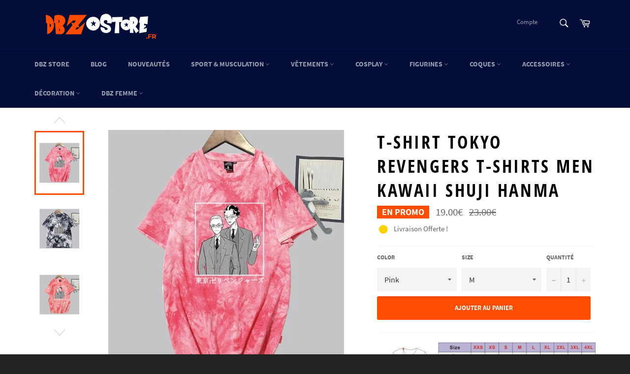

--- FILE ---
content_type: text/html; charset=utf-8
request_url: https://dbz-store.fr/products/t-shirt-tokyo-revengers-t-shirts-men-kawaii-shuji-hanma
body_size: 31928
content:
<!doctype html>
<html class="no-js" lang="fr">
<head>
    
        
  <!-- start snap pixel -->

<script type='text/javascript'>

(function(win, doc, sdk_url){

if(win.snaptr) return;

var tr=win.snaptr=function(){

tr.handleRequest? tr.handleRequest.apply(tr, arguments):tr.queue.push(arguments);

};

tr.queue = [];

var s='script';

var new_script_section=doc.createElement(s);

new_script_section.async=!0;

new_script_section.src=sdk_url;

var insert_pos=doc.getElementsByTagName(s)[0];

insert_pos.parentNode.insertBefore(new_script_section, insert_pos);

})(window, document, 'https://sc-static.net/scevent.min.js');



snaptr('init', '6bb6f622-4b4f-444a-b7fe-56e461579885');



snaptr('track', 'PAGE_VIEW');

</script>

<!-- end snap pixel -->
        
        
        
        
        
        
        
        
  
        <script>(function(w,d,t,r,u){var f,n,i;w[u]=w[u]||[],f=function(){var o={ti:"56027746"};o.q=w[u],w[u]=new UET(o),w[u].push("pageLoad")},n=d.createElement(t),n.src=r,n.async=1,n.onload=n.onreadystatechange=function(){var s=this.readyState;s&&s!=="loaded"&&s!=="complete"||(f(),n.onload=n.onreadystatechange=null)},i=d.getElementsByTagName(t)[0],i.parentNode.insertBefore(n,i)})(window,document,"script","//bat.bing.com/bat.js","uetq");</script>

  <meta charset="utf-8">
  <meta http-equiv="X-UA-Compatible" content="IE=edge,chrome=1">
  <meta name="viewport" content="width=device-width,initial-scale=1">
  <meta name="theme-color" content="#030d37">
  <meta name="p:domain_verify" content="0d8a1b81e06bdcaefa3d0ff72eeb6149"/>

  
    <link rel="shortcut icon" href="//dbz-store.fr/cdn/shop/files/goku-dbz-store_32x32.png?v=1614351638" type="image/png">
  

  <link rel="canonical" href="https://dbz-store.fr/products/t-shirt-tokyo-revengers-t-shirts-men-kawaii-shuji-hanma">
  

<title>
  T-shirt Tokyo Revengers T-Shirts Men Kawaii Shuji Hanma | DBZ Store
  </title>

  
    <meta name="description" content="">
  

  <!-- /snippets/social-meta-tags.liquid -->




<meta property="og:site_name" content="DBZ Store">
<meta property="og:url" content="https://dbz-store.fr/products/t-shirt-tokyo-revengers-t-shirts-men-kawaii-shuji-hanma">
<meta property="og:title" content="T-shirt Tokyo Revengers T-Shirts Men Kawaii Shuji Hanma">
<meta property="og:type" content="product">
<meta property="og:description" content="Boutique en ligne de Vêtements et Accessoires Dragon Ball Z entièrement dédiée à l'Univers Saiyan, DBZ Store® vous propose une sélection des meilleurs vêtements, figurines et accessoires Dragon Ball !">

  <meta property="og:price:amount" content="19.00">
  <meta property="og:price:currency" content="EUR">

<meta property="og:image" content="http://dbz-store.fr/cdn/shop/products/t-shirt-tokyo-revengers-t-shirts-men-kawaii-shuji-hanma-31390233002165_1200x1200.jpg?v=1630259323"><meta property="og:image" content="http://dbz-store.fr/cdn/shop/products/t-shirt-tokyo-revengers-t-shirts-men-kawaii-shuji-hanma-31390232805557_1200x1200.jpg?v=1630259325"><meta property="og:image" content="http://dbz-store.fr/cdn/shop/products/t-shirt-tokyo-revengers-t-shirts-men-kawaii-shuji-hanma-31390233034933_1200x1200.jpg?v=1630259325">
<meta property="og:image:secure_url" content="https://dbz-store.fr/cdn/shop/products/t-shirt-tokyo-revengers-t-shirts-men-kawaii-shuji-hanma-31390233002165_1200x1200.jpg?v=1630259323"><meta property="og:image:secure_url" content="https://dbz-store.fr/cdn/shop/products/t-shirt-tokyo-revengers-t-shirts-men-kawaii-shuji-hanma-31390232805557_1200x1200.jpg?v=1630259325"><meta property="og:image:secure_url" content="https://dbz-store.fr/cdn/shop/products/t-shirt-tokyo-revengers-t-shirts-men-kawaii-shuji-hanma-31390233034933_1200x1200.jpg?v=1630259325">


<meta name="twitter:card" content="summary_large_image">
<meta name="twitter:title" content="T-shirt Tokyo Revengers T-Shirts Men Kawaii Shuji Hanma">
<meta name="twitter:description" content="Boutique en ligne de Vêtements et Accessoires Dragon Ball Z entièrement dédiée à l'Univers Saiyan, DBZ Store® vous propose une sélection des meilleurs vêtements, figurines et accessoires Dragon Ball !">


  <script>
    document.documentElement.className = document.documentElement.className.replace('no-js', 'js');
  </script>

  <link href="//dbz-store.fr/cdn/shop/t/2/assets/theme.scss.css?v=89586158289453444601677847458" rel="stylesheet" type="text/css" media="all" />

  <script>
    window.theme = window.theme || {};

    theme.strings = {
      stockAvailable: "1 restant",
      addToCart: "Ajouter au panier",
      soldOut: "Épuisé",
      unavailable: "Non disponible",
      noStockAvailable: "L\u0026#39;article n\u0026#39;a pu être ajouté à votre panier car il n\u0026#39;y en a pas assez en stock.",
      willNotShipUntil: "Sera expédié après [date]",
      willBeInStockAfter: "Sera en stock à compter de [date]",
      totalCartDiscount: "Vous économisez [savings]",
      addressError: "Vous ne trouvez pas cette adresse",
      addressNoResults: "Aucun résultat pour cette adresse",
      addressQueryLimit: "Vous avez dépassé la limite de Google utilisation de l'API. Envisager la mise à niveau à un \u003ca href=\"https:\/\/developers.google.com\/maps\/premium\/usage-limits\"\u003erégime spécial\u003c\/a\u003e.",
      authError: "Il y avait un problème authentifier votre compte Google Maps API.",
      slideNumber: "Faire glisser [slide_number], en cours"
    };
  </script>

  <script src="//dbz-store.fr/cdn/shop/t/2/assets/lazysizes.min.js?v=56045284683979784691573477683" async="async"></script>

  

  <script src="//dbz-store.fr/cdn/shop/t/2/assets/vendor.js?v=59352919779726365461573477685" defer="defer"></script>

  
    <script>
      window.theme = window.theme || {};
      theme.moneyFormat = "\u003cspan class=money\u003e{{amount}}€\u003c\/span\u003e";
    </script>
  
  
  

  <script src="//dbz-store.fr/cdn/shop/t/2/assets/theme.js?v=136971937978069493361573948129" defer="defer"></script>

  <script>window.performance && window.performance.mark && window.performance.mark('shopify.content_for_header.start');</script><meta id="shopify-digital-wallet" name="shopify-digital-wallet" content="/27395293272/digital_wallets/dialog">
<link rel="alternate" type="application/json+oembed" href="https://dbz-store.fr/products/t-shirt-tokyo-revengers-t-shirts-men-kawaii-shuji-hanma.oembed">
<script async="async" src="/checkouts/internal/preloads.js?locale=fr-DE"></script>
<script id="shopify-features" type="application/json">{"accessToken":"adb2f824a10f87316e83da089a26a5c3","betas":["rich-media-storefront-analytics"],"domain":"dbz-store.fr","predictiveSearch":true,"shopId":27395293272,"locale":"fr"}</script>
<script>var Shopify = Shopify || {};
Shopify.shop = "goku-store-fr.myshopify.com";
Shopify.locale = "fr";
Shopify.currency = {"active":"EUR","rate":"1.0"};
Shopify.country = "DE";
Shopify.theme = {"name":"DBZ Store ","id":79432810584,"schema_name":"Venture","schema_version":"10.0.1","theme_store_id":775,"role":"main"};
Shopify.theme.handle = "null";
Shopify.theme.style = {"id":null,"handle":null};
Shopify.cdnHost = "dbz-store.fr/cdn";
Shopify.routes = Shopify.routes || {};
Shopify.routes.root = "/";</script>
<script type="module">!function(o){(o.Shopify=o.Shopify||{}).modules=!0}(window);</script>
<script>!function(o){function n(){var o=[];function n(){o.push(Array.prototype.slice.apply(arguments))}return n.q=o,n}var t=o.Shopify=o.Shopify||{};t.loadFeatures=n(),t.autoloadFeatures=n()}(window);</script>
<script id="shop-js-analytics" type="application/json">{"pageType":"product"}</script>
<script defer="defer" async type="module" src="//dbz-store.fr/cdn/shopifycloud/shop-js/modules/v2/client.init-shop-cart-sync_INwxTpsh.fr.esm.js"></script>
<script defer="defer" async type="module" src="//dbz-store.fr/cdn/shopifycloud/shop-js/modules/v2/chunk.common_YNAa1F1g.esm.js"></script>
<script type="module">
  await import("//dbz-store.fr/cdn/shopifycloud/shop-js/modules/v2/client.init-shop-cart-sync_INwxTpsh.fr.esm.js");
await import("//dbz-store.fr/cdn/shopifycloud/shop-js/modules/v2/chunk.common_YNAa1F1g.esm.js");

  window.Shopify.SignInWithShop?.initShopCartSync?.({"fedCMEnabled":true,"windoidEnabled":true});

</script>
<script>(function() {
  var isLoaded = false;
  function asyncLoad() {
    if (isLoaded) return;
    isLoaded = true;
    var urls = ["https:\/\/s3.amazonaws.com\/verge-shopify\/verge-json-ld.js?shop=goku-store-fr.myshopify.com","\/\/cdn.shopify.com\/proxy\/e25d27ca0cca4587482e5bc5d69a6086829f5b2a624f55e5fdfca487f304579f\/api.goaffpro.com\/loader.js?shop=goku-store-fr.myshopify.com\u0026sp-cache-control=cHVibGljLCBtYXgtYWdlPTkwMA","https:\/\/static.klaviyo.com\/onsite\/js\/NFfb7G\/klaviyo.js?company_id=NFfb7G\u0026shop=goku-store-fr.myshopify.com"];
    for (var i = 0; i < urls.length; i++) {
      var s = document.createElement('script');
      s.type = 'text/javascript';
      s.async = true;
      s.src = urls[i];
      var x = document.getElementsByTagName('script')[0];
      x.parentNode.insertBefore(s, x);
    }
  };
  if(window.attachEvent) {
    window.attachEvent('onload', asyncLoad);
  } else {
    window.addEventListener('load', asyncLoad, false);
  }
})();</script>
<script id="__st">var __st={"a":27395293272,"offset":3600,"reqid":"fcf55f77-6138-4d9d-811d-0925d9191295-1769027686","pageurl":"dbz-store.fr\/products\/t-shirt-tokyo-revengers-t-shirts-men-kawaii-shuji-hanma","u":"61ced2e17d45","p":"product","rtyp":"product","rid":6739266928728};</script>
<script>window.ShopifyPaypalV4VisibilityTracking = true;</script>
<script id="captcha-bootstrap">!function(){'use strict';const t='contact',e='account',n='new_comment',o=[[t,t],['blogs',n],['comments',n],[t,'customer']],c=[[e,'customer_login'],[e,'guest_login'],[e,'recover_customer_password'],[e,'create_customer']],r=t=>t.map((([t,e])=>`form[action*='/${t}']:not([data-nocaptcha='true']) input[name='form_type'][value='${e}']`)).join(','),a=t=>()=>t?[...document.querySelectorAll(t)].map((t=>t.form)):[];function s(){const t=[...o],e=r(t);return a(e)}const i='password',u='form_key',d=['recaptcha-v3-token','g-recaptcha-response','h-captcha-response',i],f=()=>{try{return window.sessionStorage}catch{return}},m='__shopify_v',_=t=>t.elements[u];function p(t,e,n=!1){try{const o=window.sessionStorage,c=JSON.parse(o.getItem(e)),{data:r}=function(t){const{data:e,action:n}=t;return t[m]||n?{data:e,action:n}:{data:t,action:n}}(c);for(const[e,n]of Object.entries(r))t.elements[e]&&(t.elements[e].value=n);n&&o.removeItem(e)}catch(o){console.error('form repopulation failed',{error:o})}}const l='form_type',E='cptcha';function T(t){t.dataset[E]=!0}const w=window,h=w.document,L='Shopify',v='ce_forms',y='captcha';let A=!1;((t,e)=>{const n=(g='f06e6c50-85a8-45c8-87d0-21a2b65856fe',I='https://cdn.shopify.com/shopifycloud/storefront-forms-hcaptcha/ce_storefront_forms_captcha_hcaptcha.v1.5.2.iife.js',D={infoText:'Protégé par hCaptcha',privacyText:'Confidentialité',termsText:'Conditions'},(t,e,n)=>{const o=w[L][v],c=o.bindForm;if(c)return c(t,g,e,D).then(n);var r;o.q.push([[t,g,e,D],n]),r=I,A||(h.body.append(Object.assign(h.createElement('script'),{id:'captcha-provider',async:!0,src:r})),A=!0)});var g,I,D;w[L]=w[L]||{},w[L][v]=w[L][v]||{},w[L][v].q=[],w[L][y]=w[L][y]||{},w[L][y].protect=function(t,e){n(t,void 0,e),T(t)},Object.freeze(w[L][y]),function(t,e,n,w,h,L){const[v,y,A,g]=function(t,e,n){const i=e?o:[],u=t?c:[],d=[...i,...u],f=r(d),m=r(i),_=r(d.filter((([t,e])=>n.includes(e))));return[a(f),a(m),a(_),s()]}(w,h,L),I=t=>{const e=t.target;return e instanceof HTMLFormElement?e:e&&e.form},D=t=>v().includes(t);t.addEventListener('submit',(t=>{const e=I(t);if(!e)return;const n=D(e)&&!e.dataset.hcaptchaBound&&!e.dataset.recaptchaBound,o=_(e),c=g().includes(e)&&(!o||!o.value);(n||c)&&t.preventDefault(),c&&!n&&(function(t){try{if(!f())return;!function(t){const e=f();if(!e)return;const n=_(t);if(!n)return;const o=n.value;o&&e.removeItem(o)}(t);const e=Array.from(Array(32),(()=>Math.random().toString(36)[2])).join('');!function(t,e){_(t)||t.append(Object.assign(document.createElement('input'),{type:'hidden',name:u})),t.elements[u].value=e}(t,e),function(t,e){const n=f();if(!n)return;const o=[...t.querySelectorAll(`input[type='${i}']`)].map((({name:t})=>t)),c=[...d,...o],r={};for(const[a,s]of new FormData(t).entries())c.includes(a)||(r[a]=s);n.setItem(e,JSON.stringify({[m]:1,action:t.action,data:r}))}(t,e)}catch(e){console.error('failed to persist form',e)}}(e),e.submit())}));const S=(t,e)=>{t&&!t.dataset[E]&&(n(t,e.some((e=>e===t))),T(t))};for(const o of['focusin','change'])t.addEventListener(o,(t=>{const e=I(t);D(e)&&S(e,y())}));const B=e.get('form_key'),M=e.get(l),P=B&&M;t.addEventListener('DOMContentLoaded',(()=>{const t=y();if(P)for(const e of t)e.elements[l].value===M&&p(e,B);[...new Set([...A(),...v().filter((t=>'true'===t.dataset.shopifyCaptcha))])].forEach((e=>S(e,t)))}))}(h,new URLSearchParams(w.location.search),n,t,e,['guest_login'])})(!0,!0)}();</script>
<script integrity="sha256-4kQ18oKyAcykRKYeNunJcIwy7WH5gtpwJnB7kiuLZ1E=" data-source-attribution="shopify.loadfeatures" defer="defer" src="//dbz-store.fr/cdn/shopifycloud/storefront/assets/storefront/load_feature-a0a9edcb.js" crossorigin="anonymous"></script>
<script data-source-attribution="shopify.dynamic_checkout.dynamic.init">var Shopify=Shopify||{};Shopify.PaymentButton=Shopify.PaymentButton||{isStorefrontPortableWallets:!0,init:function(){window.Shopify.PaymentButton.init=function(){};var t=document.createElement("script");t.src="https://dbz-store.fr/cdn/shopifycloud/portable-wallets/latest/portable-wallets.fr.js",t.type="module",document.head.appendChild(t)}};
</script>
<script data-source-attribution="shopify.dynamic_checkout.buyer_consent">
  function portableWalletsHideBuyerConsent(e){var t=document.getElementById("shopify-buyer-consent"),n=document.getElementById("shopify-subscription-policy-button");t&&n&&(t.classList.add("hidden"),t.setAttribute("aria-hidden","true"),n.removeEventListener("click",e))}function portableWalletsShowBuyerConsent(e){var t=document.getElementById("shopify-buyer-consent"),n=document.getElementById("shopify-subscription-policy-button");t&&n&&(t.classList.remove("hidden"),t.removeAttribute("aria-hidden"),n.addEventListener("click",e))}window.Shopify?.PaymentButton&&(window.Shopify.PaymentButton.hideBuyerConsent=portableWalletsHideBuyerConsent,window.Shopify.PaymentButton.showBuyerConsent=portableWalletsShowBuyerConsent);
</script>
<script data-source-attribution="shopify.dynamic_checkout.cart.bootstrap">document.addEventListener("DOMContentLoaded",(function(){function t(){return document.querySelector("shopify-accelerated-checkout-cart, shopify-accelerated-checkout")}if(t())Shopify.PaymentButton.init();else{new MutationObserver((function(e,n){t()&&(Shopify.PaymentButton.init(),n.disconnect())})).observe(document.body,{childList:!0,subtree:!0})}}));
</script>
<link id="shopify-accelerated-checkout-styles" rel="stylesheet" media="screen" href="https://dbz-store.fr/cdn/shopifycloud/portable-wallets/latest/accelerated-checkout-backwards-compat.css" crossorigin="anonymous">
<style id="shopify-accelerated-checkout-cart">
        #shopify-buyer-consent {
  margin-top: 1em;
  display: inline-block;
  width: 100%;
}

#shopify-buyer-consent.hidden {
  display: none;
}

#shopify-subscription-policy-button {
  background: none;
  border: none;
  padding: 0;
  text-decoration: underline;
  font-size: inherit;
  cursor: pointer;
}

#shopify-subscription-policy-button::before {
  box-shadow: none;
}

      </style>

<script>window.performance && window.performance.mark && window.performance.mark('shopify.content_for_header.end');</script>

	<script>var loox_global_hash = '1653729643757';</script><script>var loox_floating_widget = {"active":true,"rtl":false,"position":"right","button_text":"Avis","button_bg_color":"ff4d00","button_text_color":"FFFFFF","display_on_home_page":true,"display_on_product_page":true,"display_on_cart_page":false,"display_on_other_pages":true,"hide_on_mobile":false};
</script><style>.loox-reviews-default { max-width: 1200px; margin: 0 auto; }.loox-rating .loox-icon { color:#ff4d00; }</style>
<script type="text/javascript" src="https://app.checkout-x.com/scripts/sf/shopify.js" data-checkout-x-id="5Z3JHONL"></script><link href="https://monorail-edge.shopifysvc.com" rel="dns-prefetch">
<script>(function(){if ("sendBeacon" in navigator && "performance" in window) {try {var session_token_from_headers = performance.getEntriesByType('navigation')[0].serverTiming.find(x => x.name == '_s').description;} catch {var session_token_from_headers = undefined;}var session_cookie_matches = document.cookie.match(/_shopify_s=([^;]*)/);var session_token_from_cookie = session_cookie_matches && session_cookie_matches.length === 2 ? session_cookie_matches[1] : "";var session_token = session_token_from_headers || session_token_from_cookie || "";function handle_abandonment_event(e) {var entries = performance.getEntries().filter(function(entry) {return /monorail-edge.shopifysvc.com/.test(entry.name);});if (!window.abandonment_tracked && entries.length === 0) {window.abandonment_tracked = true;var currentMs = Date.now();var navigation_start = performance.timing.navigationStart;var payload = {shop_id: 27395293272,url: window.location.href,navigation_start,duration: currentMs - navigation_start,session_token,page_type: "product"};window.navigator.sendBeacon("https://monorail-edge.shopifysvc.com/v1/produce", JSON.stringify({schema_id: "online_store_buyer_site_abandonment/1.1",payload: payload,metadata: {event_created_at_ms: currentMs,event_sent_at_ms: currentMs}}));}}window.addEventListener('pagehide', handle_abandonment_event);}}());</script>
<script id="web-pixels-manager-setup">(function e(e,d,r,n,o){if(void 0===o&&(o={}),!Boolean(null===(a=null===(i=window.Shopify)||void 0===i?void 0:i.analytics)||void 0===a?void 0:a.replayQueue)){var i,a;window.Shopify=window.Shopify||{};var t=window.Shopify;t.analytics=t.analytics||{};var s=t.analytics;s.replayQueue=[],s.publish=function(e,d,r){return s.replayQueue.push([e,d,r]),!0};try{self.performance.mark("wpm:start")}catch(e){}var l=function(){var e={modern:/Edge?\/(1{2}[4-9]|1[2-9]\d|[2-9]\d{2}|\d{4,})\.\d+(\.\d+|)|Firefox\/(1{2}[4-9]|1[2-9]\d|[2-9]\d{2}|\d{4,})\.\d+(\.\d+|)|Chrom(ium|e)\/(9{2}|\d{3,})\.\d+(\.\d+|)|(Maci|X1{2}).+ Version\/(15\.\d+|(1[6-9]|[2-9]\d|\d{3,})\.\d+)([,.]\d+|)( \(\w+\)|)( Mobile\/\w+|) Safari\/|Chrome.+OPR\/(9{2}|\d{3,})\.\d+\.\d+|(CPU[ +]OS|iPhone[ +]OS|CPU[ +]iPhone|CPU IPhone OS|CPU iPad OS)[ +]+(15[._]\d+|(1[6-9]|[2-9]\d|\d{3,})[._]\d+)([._]\d+|)|Android:?[ /-](13[3-9]|1[4-9]\d|[2-9]\d{2}|\d{4,})(\.\d+|)(\.\d+|)|Android.+Firefox\/(13[5-9]|1[4-9]\d|[2-9]\d{2}|\d{4,})\.\d+(\.\d+|)|Android.+Chrom(ium|e)\/(13[3-9]|1[4-9]\d|[2-9]\d{2}|\d{4,})\.\d+(\.\d+|)|SamsungBrowser\/([2-9]\d|\d{3,})\.\d+/,legacy:/Edge?\/(1[6-9]|[2-9]\d|\d{3,})\.\d+(\.\d+|)|Firefox\/(5[4-9]|[6-9]\d|\d{3,})\.\d+(\.\d+|)|Chrom(ium|e)\/(5[1-9]|[6-9]\d|\d{3,})\.\d+(\.\d+|)([\d.]+$|.*Safari\/(?![\d.]+ Edge\/[\d.]+$))|(Maci|X1{2}).+ Version\/(10\.\d+|(1[1-9]|[2-9]\d|\d{3,})\.\d+)([,.]\d+|)( \(\w+\)|)( Mobile\/\w+|) Safari\/|Chrome.+OPR\/(3[89]|[4-9]\d|\d{3,})\.\d+\.\d+|(CPU[ +]OS|iPhone[ +]OS|CPU[ +]iPhone|CPU IPhone OS|CPU iPad OS)[ +]+(10[._]\d+|(1[1-9]|[2-9]\d|\d{3,})[._]\d+)([._]\d+|)|Android:?[ /-](13[3-9]|1[4-9]\d|[2-9]\d{2}|\d{4,})(\.\d+|)(\.\d+|)|Mobile Safari.+OPR\/([89]\d|\d{3,})\.\d+\.\d+|Android.+Firefox\/(13[5-9]|1[4-9]\d|[2-9]\d{2}|\d{4,})\.\d+(\.\d+|)|Android.+Chrom(ium|e)\/(13[3-9]|1[4-9]\d|[2-9]\d{2}|\d{4,})\.\d+(\.\d+|)|Android.+(UC? ?Browser|UCWEB|U3)[ /]?(15\.([5-9]|\d{2,})|(1[6-9]|[2-9]\d|\d{3,})\.\d+)\.\d+|SamsungBrowser\/(5\.\d+|([6-9]|\d{2,})\.\d+)|Android.+MQ{2}Browser\/(14(\.(9|\d{2,})|)|(1[5-9]|[2-9]\d|\d{3,})(\.\d+|))(\.\d+|)|K[Aa][Ii]OS\/(3\.\d+|([4-9]|\d{2,})\.\d+)(\.\d+|)/},d=e.modern,r=e.legacy,n=navigator.userAgent;return n.match(d)?"modern":n.match(r)?"legacy":"unknown"}(),u="modern"===l?"modern":"legacy",c=(null!=n?n:{modern:"",legacy:""})[u],f=function(e){return[e.baseUrl,"/wpm","/b",e.hashVersion,"modern"===e.buildTarget?"m":"l",".js"].join("")}({baseUrl:d,hashVersion:r,buildTarget:u}),m=function(e){var d=e.version,r=e.bundleTarget,n=e.surface,o=e.pageUrl,i=e.monorailEndpoint;return{emit:function(e){var a=e.status,t=e.errorMsg,s=(new Date).getTime(),l=JSON.stringify({metadata:{event_sent_at_ms:s},events:[{schema_id:"web_pixels_manager_load/3.1",payload:{version:d,bundle_target:r,page_url:o,status:a,surface:n,error_msg:t},metadata:{event_created_at_ms:s}}]});if(!i)return console&&console.warn&&console.warn("[Web Pixels Manager] No Monorail endpoint provided, skipping logging."),!1;try{return self.navigator.sendBeacon.bind(self.navigator)(i,l)}catch(e){}var u=new XMLHttpRequest;try{return u.open("POST",i,!0),u.setRequestHeader("Content-Type","text/plain"),u.send(l),!0}catch(e){return console&&console.warn&&console.warn("[Web Pixels Manager] Got an unhandled error while logging to Monorail."),!1}}}}({version:r,bundleTarget:l,surface:e.surface,pageUrl:self.location.href,monorailEndpoint:e.monorailEndpoint});try{o.browserTarget=l,function(e){var d=e.src,r=e.async,n=void 0===r||r,o=e.onload,i=e.onerror,a=e.sri,t=e.scriptDataAttributes,s=void 0===t?{}:t,l=document.createElement("script"),u=document.querySelector("head"),c=document.querySelector("body");if(l.async=n,l.src=d,a&&(l.integrity=a,l.crossOrigin="anonymous"),s)for(var f in s)if(Object.prototype.hasOwnProperty.call(s,f))try{l.dataset[f]=s[f]}catch(e){}if(o&&l.addEventListener("load",o),i&&l.addEventListener("error",i),u)u.appendChild(l);else{if(!c)throw new Error("Did not find a head or body element to append the script");c.appendChild(l)}}({src:f,async:!0,onload:function(){if(!function(){var e,d;return Boolean(null===(d=null===(e=window.Shopify)||void 0===e?void 0:e.analytics)||void 0===d?void 0:d.initialized)}()){var d=window.webPixelsManager.init(e)||void 0;if(d){var r=window.Shopify.analytics;r.replayQueue.forEach((function(e){var r=e[0],n=e[1],o=e[2];d.publishCustomEvent(r,n,o)})),r.replayQueue=[],r.publish=d.publishCustomEvent,r.visitor=d.visitor,r.initialized=!0}}},onerror:function(){return m.emit({status:"failed",errorMsg:"".concat(f," has failed to load")})},sri:function(e){var d=/^sha384-[A-Za-z0-9+/=]+$/;return"string"==typeof e&&d.test(e)}(c)?c:"",scriptDataAttributes:o}),m.emit({status:"loading"})}catch(e){m.emit({status:"failed",errorMsg:(null==e?void 0:e.message)||"Unknown error"})}}})({shopId: 27395293272,storefrontBaseUrl: "https://dbz-store.fr",extensionsBaseUrl: "https://extensions.shopifycdn.com/cdn/shopifycloud/web-pixels-manager",monorailEndpoint: "https://monorail-edge.shopifysvc.com/unstable/produce_batch",surface: "storefront-renderer",enabledBetaFlags: ["2dca8a86"],webPixelsConfigList: [{"id":"941588568","configuration":"{\"shop\":\"goku-store-fr.myshopify.com\",\"cookie_duration\":\"604800\"}","eventPayloadVersion":"v1","runtimeContext":"STRICT","scriptVersion":"a2e7513c3708f34b1f617d7ce88f9697","type":"APP","apiClientId":2744533,"privacyPurposes":["ANALYTICS","MARKETING"],"dataSharingAdjustments":{"protectedCustomerApprovalScopes":["read_customer_address","read_customer_email","read_customer_name","read_customer_personal_data","read_customer_phone"]}},{"id":"48529496","configuration":"{\"tagID\":\"2612904852140\"}","eventPayloadVersion":"v1","runtimeContext":"STRICT","scriptVersion":"18031546ee651571ed29edbe71a3550b","type":"APP","apiClientId":3009811,"privacyPurposes":["ANALYTICS","MARKETING","SALE_OF_DATA"],"dataSharingAdjustments":{"protectedCustomerApprovalScopes":["read_customer_address","read_customer_email","read_customer_name","read_customer_personal_data","read_customer_phone"]}},{"id":"1835096","configuration":"{\"pixelId\":\"6bb6f622-4b4f-444a-b7fe-56e461579885\"}","eventPayloadVersion":"v1","runtimeContext":"STRICT","scriptVersion":"c119f01612c13b62ab52809eb08154bb","type":"APP","apiClientId":2556259,"privacyPurposes":["ANALYTICS","MARKETING","SALE_OF_DATA"],"dataSharingAdjustments":{"protectedCustomerApprovalScopes":["read_customer_address","read_customer_email","read_customer_name","read_customer_personal_data","read_customer_phone"]}},{"id":"59244632","eventPayloadVersion":"v1","runtimeContext":"LAX","scriptVersion":"1","type":"CUSTOM","privacyPurposes":["MARKETING"],"name":"Meta pixel (migrated)"},{"id":"86868056","eventPayloadVersion":"v1","runtimeContext":"LAX","scriptVersion":"1","type":"CUSTOM","privacyPurposes":["ANALYTICS"],"name":"Google Analytics tag (migrated)"},{"id":"shopify-app-pixel","configuration":"{}","eventPayloadVersion":"v1","runtimeContext":"STRICT","scriptVersion":"0450","apiClientId":"shopify-pixel","type":"APP","privacyPurposes":["ANALYTICS","MARKETING"]},{"id":"shopify-custom-pixel","eventPayloadVersion":"v1","runtimeContext":"LAX","scriptVersion":"0450","apiClientId":"shopify-pixel","type":"CUSTOM","privacyPurposes":["ANALYTICS","MARKETING"]}],isMerchantRequest: false,initData: {"shop":{"name":"DBZ Store","paymentSettings":{"currencyCode":"EUR"},"myshopifyDomain":"goku-store-fr.myshopify.com","countryCode":"US","storefrontUrl":"https:\/\/dbz-store.fr"},"customer":null,"cart":null,"checkout":null,"productVariants":[{"price":{"amount":19.0,"currencyCode":"EUR"},"product":{"title":"T-shirt Tokyo Revengers T-Shirts Men Kawaii Shuji Hanma","vendor":"DBZ Store","id":"6739266928728","untranslatedTitle":"T-shirt Tokyo Revengers T-Shirts Men Kawaii Shuji Hanma","url":"\/products\/t-shirt-tokyo-revengers-t-shirts-men-kawaii-shuji-hanma","type":""},"id":"39584742703192","image":{"src":"\/\/dbz-store.fr\/cdn\/shop\/products\/t-shirt-tokyo-revengers-t-shirts-men-kawaii-shuji-hanma-31390233493685.jpg?v=1630259325"},"sku":"47117701-pink-m","title":"Pink \/ M","untranslatedTitle":"Pink \/ M"},{"price":{"amount":19.0,"currencyCode":"EUR"},"product":{"title":"T-shirt Tokyo Revengers T-Shirts Men Kawaii Shuji Hanma","vendor":"DBZ Store","id":"6739266928728","untranslatedTitle":"T-shirt Tokyo Revengers T-Shirts Men Kawaii Shuji Hanma","url":"\/products\/t-shirt-tokyo-revengers-t-shirts-men-kawaii-shuji-hanma","type":""},"id":"39584742735960","image":{"src":"\/\/dbz-store.fr\/cdn\/shop\/products\/t-shirt-tokyo-revengers-t-shirts-men-kawaii-shuji-hanma-31390233493685.jpg?v=1630259325"},"sku":"47117701-pink-l","title":"Pink \/ L","untranslatedTitle":"Pink \/ L"},{"price":{"amount":19.0,"currencyCode":"EUR"},"product":{"title":"T-shirt Tokyo Revengers T-Shirts Men Kawaii Shuji Hanma","vendor":"DBZ Store","id":"6739266928728","untranslatedTitle":"T-shirt Tokyo Revengers T-Shirts Men Kawaii Shuji Hanma","url":"\/products\/t-shirt-tokyo-revengers-t-shirts-men-kawaii-shuji-hanma","type":""},"id":"39584742768728","image":{"src":"\/\/dbz-store.fr\/cdn\/shop\/products\/t-shirt-tokyo-revengers-t-shirts-men-kawaii-shuji-hanma-31390233493685.jpg?v=1630259325"},"sku":"47117701-pink-s","title":"Pink \/ S","untranslatedTitle":"Pink \/ S"},{"price":{"amount":19.0,"currencyCode":"EUR"},"product":{"title":"T-shirt Tokyo Revengers T-Shirts Men Kawaii Shuji Hanma","vendor":"DBZ Store","id":"6739266928728","untranslatedTitle":"T-shirt Tokyo Revengers T-Shirts Men Kawaii Shuji Hanma","url":"\/products\/t-shirt-tokyo-revengers-t-shirts-men-kawaii-shuji-hanma","type":""},"id":"39584742801496","image":{"src":"\/\/dbz-store.fr\/cdn\/shop\/products\/t-shirt-tokyo-revengers-t-shirts-men-kawaii-shuji-hanma-31390234149045.jpg?v=1630259325"},"sku":"47117701-purple-m","title":"Purple \/ M","untranslatedTitle":"Purple \/ M"},{"price":{"amount":19.0,"currencyCode":"EUR"},"product":{"title":"T-shirt Tokyo Revengers T-Shirts Men Kawaii Shuji Hanma","vendor":"DBZ Store","id":"6739266928728","untranslatedTitle":"T-shirt Tokyo Revengers T-Shirts Men Kawaii Shuji Hanma","url":"\/products\/t-shirt-tokyo-revengers-t-shirts-men-kawaii-shuji-hanma","type":""},"id":"39584742834264","image":{"src":"\/\/dbz-store.fr\/cdn\/shop\/products\/t-shirt-tokyo-revengers-t-shirts-men-kawaii-shuji-hanma-31390234149045.jpg?v=1630259325"},"sku":"47117701-purple-l","title":"Purple \/ L","untranslatedTitle":"Purple \/ L"},{"price":{"amount":19.0,"currencyCode":"EUR"},"product":{"title":"T-shirt Tokyo Revengers T-Shirts Men Kawaii Shuji Hanma","vendor":"DBZ Store","id":"6739266928728","untranslatedTitle":"T-shirt Tokyo Revengers T-Shirts Men Kawaii Shuji Hanma","url":"\/products\/t-shirt-tokyo-revengers-t-shirts-men-kawaii-shuji-hanma","type":""},"id":"39584742867032","image":{"src":"\/\/dbz-store.fr\/cdn\/shop\/products\/t-shirt-tokyo-revengers-t-shirts-men-kawaii-shuji-hanma-31390234149045.jpg?v=1630259325"},"sku":"47117701-purple-s","title":"Purple \/ S","untranslatedTitle":"Purple \/ S"},{"price":{"amount":19.0,"currencyCode":"EUR"},"product":{"title":"T-shirt Tokyo Revengers T-Shirts Men Kawaii Shuji Hanma","vendor":"DBZ Store","id":"6739266928728","untranslatedTitle":"T-shirt Tokyo Revengers T-Shirts Men Kawaii Shuji Hanma","url":"\/products\/t-shirt-tokyo-revengers-t-shirts-men-kawaii-shuji-hanma","type":""},"id":"39584742899800","image":{"src":"\/\/dbz-store.fr\/cdn\/shop\/products\/t-shirt-tokyo-revengers-t-shirts-men-kawaii-shuji-hanma-31390233985205.jpg?v=1630259325"},"sku":"47117701-red-m","title":"Red \/ M","untranslatedTitle":"Red \/ M"},{"price":{"amount":19.0,"currencyCode":"EUR"},"product":{"title":"T-shirt Tokyo Revengers T-Shirts Men Kawaii Shuji Hanma","vendor":"DBZ Store","id":"6739266928728","untranslatedTitle":"T-shirt Tokyo Revengers T-Shirts Men Kawaii Shuji Hanma","url":"\/products\/t-shirt-tokyo-revengers-t-shirts-men-kawaii-shuji-hanma","type":""},"id":"39584742932568","image":{"src":"\/\/dbz-store.fr\/cdn\/shop\/products\/t-shirt-tokyo-revengers-t-shirts-men-kawaii-shuji-hanma-31390233985205.jpg?v=1630259325"},"sku":"47117701-red-l","title":"Red \/ L","untranslatedTitle":"Red \/ L"},{"price":{"amount":19.0,"currencyCode":"EUR"},"product":{"title":"T-shirt Tokyo Revengers T-Shirts Men Kawaii Shuji Hanma","vendor":"DBZ Store","id":"6739266928728","untranslatedTitle":"T-shirt Tokyo Revengers T-Shirts Men Kawaii Shuji Hanma","url":"\/products\/t-shirt-tokyo-revengers-t-shirts-men-kawaii-shuji-hanma","type":""},"id":"39584742965336","image":{"src":"\/\/dbz-store.fr\/cdn\/shop\/products\/t-shirt-tokyo-revengers-t-shirts-men-kawaii-shuji-hanma-31390233985205.jpg?v=1630259325"},"sku":"47117701-red-s","title":"Red \/ S","untranslatedTitle":"Red \/ S"},{"price":{"amount":19.0,"currencyCode":"EUR"},"product":{"title":"T-shirt Tokyo Revengers T-Shirts Men Kawaii Shuji Hanma","vendor":"DBZ Store","id":"6739266928728","untranslatedTitle":"T-shirt Tokyo Revengers T-Shirts Men Kawaii Shuji Hanma","url":"\/products\/t-shirt-tokyo-revengers-t-shirts-men-kawaii-shuji-hanma","type":""},"id":"39584742998104","image":{"src":"\/\/dbz-store.fr\/cdn\/shop\/products\/t-shirt-tokyo-revengers-t-shirts-men-kawaii-shuji-hanma-31390233919669.jpg?v=1630259325"},"sku":"47117701-white-m","title":"White \/ M","untranslatedTitle":"White \/ M"},{"price":{"amount":19.0,"currencyCode":"EUR"},"product":{"title":"T-shirt Tokyo Revengers T-Shirts Men Kawaii Shuji Hanma","vendor":"DBZ Store","id":"6739266928728","untranslatedTitle":"T-shirt Tokyo Revengers T-Shirts Men Kawaii Shuji Hanma","url":"\/products\/t-shirt-tokyo-revengers-t-shirts-men-kawaii-shuji-hanma","type":""},"id":"39584743030872","image":{"src":"\/\/dbz-store.fr\/cdn\/shop\/products\/t-shirt-tokyo-revengers-t-shirts-men-kawaii-shuji-hanma-31390233919669.jpg?v=1630259325"},"sku":"47117701-white-l","title":"White \/ L","untranslatedTitle":"White \/ L"},{"price":{"amount":19.0,"currencyCode":"EUR"},"product":{"title":"T-shirt Tokyo Revengers T-Shirts Men Kawaii Shuji Hanma","vendor":"DBZ Store","id":"6739266928728","untranslatedTitle":"T-shirt Tokyo Revengers T-Shirts Men Kawaii Shuji Hanma","url":"\/products\/t-shirt-tokyo-revengers-t-shirts-men-kawaii-shuji-hanma","type":""},"id":"39584743063640","image":{"src":"\/\/dbz-store.fr\/cdn\/shop\/products\/t-shirt-tokyo-revengers-t-shirts-men-kawaii-shuji-hanma-31390233919669.jpg?v=1630259325"},"sku":"47117701-white-s","title":"White \/ S","untranslatedTitle":"White \/ S"},{"price":{"amount":19.0,"currencyCode":"EUR"},"product":{"title":"T-shirt Tokyo Revengers T-Shirts Men Kawaii Shuji Hanma","vendor":"DBZ Store","id":"6739266928728","untranslatedTitle":"T-shirt Tokyo Revengers T-Shirts Men Kawaii Shuji Hanma","url":"\/products\/t-shirt-tokyo-revengers-t-shirts-men-kawaii-shuji-hanma","type":""},"id":"39584743096408","image":{"src":"\/\/dbz-store.fr\/cdn\/shop\/products\/t-shirt-tokyo-revengers-t-shirts-men-kawaii-shuji-hanma-31390233034933.jpg?v=1630259325"},"sku":"47117701-black-m","title":"Black \/ M","untranslatedTitle":"Black \/ M"},{"price":{"amount":19.0,"currencyCode":"EUR"},"product":{"title":"T-shirt Tokyo Revengers T-Shirts Men Kawaii Shuji Hanma","vendor":"DBZ Store","id":"6739266928728","untranslatedTitle":"T-shirt Tokyo Revengers T-Shirts Men Kawaii Shuji Hanma","url":"\/products\/t-shirt-tokyo-revengers-t-shirts-men-kawaii-shuji-hanma","type":""},"id":"39584743129176","image":{"src":"\/\/dbz-store.fr\/cdn\/shop\/products\/t-shirt-tokyo-revengers-t-shirts-men-kawaii-shuji-hanma-31390233034933.jpg?v=1630259325"},"sku":"47117701-black-l","title":"Black \/ L","untranslatedTitle":"Black \/ L"},{"price":{"amount":19.0,"currencyCode":"EUR"},"product":{"title":"T-shirt Tokyo Revengers T-Shirts Men Kawaii Shuji Hanma","vendor":"DBZ Store","id":"6739266928728","untranslatedTitle":"T-shirt Tokyo Revengers T-Shirts Men Kawaii Shuji Hanma","url":"\/products\/t-shirt-tokyo-revengers-t-shirts-men-kawaii-shuji-hanma","type":""},"id":"39584743161944","image":{"src":"\/\/dbz-store.fr\/cdn\/shop\/products\/t-shirt-tokyo-revengers-t-shirts-men-kawaii-shuji-hanma-31390233034933.jpg?v=1630259325"},"sku":"47117701-black-s","title":"Black \/ S","untranslatedTitle":"Black \/ S"},{"price":{"amount":19.0,"currencyCode":"EUR"},"product":{"title":"T-shirt Tokyo Revengers T-Shirts Men Kawaii Shuji Hanma","vendor":"DBZ Store","id":"6739266928728","untranslatedTitle":"T-shirt Tokyo Revengers T-Shirts Men Kawaii Shuji Hanma","url":"\/products\/t-shirt-tokyo-revengers-t-shirts-men-kawaii-shuji-hanma","type":""},"id":"39584743194712","image":{"src":"\/\/dbz-store.fr\/cdn\/shop\/products\/t-shirt-tokyo-revengers-t-shirts-men-kawaii-shuji-hanma-31390232805557.jpg?v=1630259325"},"sku":"47117701-orange-m","title":"Orange \/ M","untranslatedTitle":"Orange \/ M"},{"price":{"amount":19.0,"currencyCode":"EUR"},"product":{"title":"T-shirt Tokyo Revengers T-Shirts Men Kawaii Shuji Hanma","vendor":"DBZ Store","id":"6739266928728","untranslatedTitle":"T-shirt Tokyo Revengers T-Shirts Men Kawaii Shuji Hanma","url":"\/products\/t-shirt-tokyo-revengers-t-shirts-men-kawaii-shuji-hanma","type":""},"id":"39584743227480","image":{"src":"\/\/dbz-store.fr\/cdn\/shop\/products\/t-shirt-tokyo-revengers-t-shirts-men-kawaii-shuji-hanma-31390232805557.jpg?v=1630259325"},"sku":"47117701-orange-l","title":"Orange \/ L","untranslatedTitle":"Orange \/ L"},{"price":{"amount":19.0,"currencyCode":"EUR"},"product":{"title":"T-shirt Tokyo Revengers T-Shirts Men Kawaii Shuji Hanma","vendor":"DBZ Store","id":"6739266928728","untranslatedTitle":"T-shirt Tokyo Revengers T-Shirts Men Kawaii Shuji Hanma","url":"\/products\/t-shirt-tokyo-revengers-t-shirts-men-kawaii-shuji-hanma","type":""},"id":"39584743260248","image":{"src":"\/\/dbz-store.fr\/cdn\/shop\/products\/t-shirt-tokyo-revengers-t-shirts-men-kawaii-shuji-hanma-31390232805557.jpg?v=1630259325"},"sku":"47117701-orange-s","title":"Orange \/ S","untranslatedTitle":"Orange \/ S"}],"purchasingCompany":null},},"https://dbz-store.fr/cdn","fcfee988w5aeb613cpc8e4bc33m6693e112",{"modern":"","legacy":""},{"shopId":"27395293272","storefrontBaseUrl":"https:\/\/dbz-store.fr","extensionBaseUrl":"https:\/\/extensions.shopifycdn.com\/cdn\/shopifycloud\/web-pixels-manager","surface":"storefront-renderer","enabledBetaFlags":"[\"2dca8a86\"]","isMerchantRequest":"false","hashVersion":"fcfee988w5aeb613cpc8e4bc33m6693e112","publish":"custom","events":"[[\"page_viewed\",{}],[\"product_viewed\",{\"productVariant\":{\"price\":{\"amount\":19.0,\"currencyCode\":\"EUR\"},\"product\":{\"title\":\"T-shirt Tokyo Revengers T-Shirts Men Kawaii Shuji Hanma\",\"vendor\":\"DBZ Store\",\"id\":\"6739266928728\",\"untranslatedTitle\":\"T-shirt Tokyo Revengers T-Shirts Men Kawaii Shuji Hanma\",\"url\":\"\/products\/t-shirt-tokyo-revengers-t-shirts-men-kawaii-shuji-hanma\",\"type\":\"\"},\"id\":\"39584742703192\",\"image\":{\"src\":\"\/\/dbz-store.fr\/cdn\/shop\/products\/t-shirt-tokyo-revengers-t-shirts-men-kawaii-shuji-hanma-31390233493685.jpg?v=1630259325\"},\"sku\":\"47117701-pink-m\",\"title\":\"Pink \/ M\",\"untranslatedTitle\":\"Pink \/ M\"}}]]"});</script><script>
  window.ShopifyAnalytics = window.ShopifyAnalytics || {};
  window.ShopifyAnalytics.meta = window.ShopifyAnalytics.meta || {};
  window.ShopifyAnalytics.meta.currency = 'EUR';
  var meta = {"product":{"id":6739266928728,"gid":"gid:\/\/shopify\/Product\/6739266928728","vendor":"DBZ Store","type":"","handle":"t-shirt-tokyo-revengers-t-shirts-men-kawaii-shuji-hanma","variants":[{"id":39584742703192,"price":1900,"name":"T-shirt Tokyo Revengers T-Shirts Men Kawaii Shuji Hanma - Pink \/ M","public_title":"Pink \/ M","sku":"47117701-pink-m"},{"id":39584742735960,"price":1900,"name":"T-shirt Tokyo Revengers T-Shirts Men Kawaii Shuji Hanma - Pink \/ L","public_title":"Pink \/ L","sku":"47117701-pink-l"},{"id":39584742768728,"price":1900,"name":"T-shirt Tokyo Revengers T-Shirts Men Kawaii Shuji Hanma - Pink \/ S","public_title":"Pink \/ S","sku":"47117701-pink-s"},{"id":39584742801496,"price":1900,"name":"T-shirt Tokyo Revengers T-Shirts Men Kawaii Shuji Hanma - Purple \/ M","public_title":"Purple \/ M","sku":"47117701-purple-m"},{"id":39584742834264,"price":1900,"name":"T-shirt Tokyo Revengers T-Shirts Men Kawaii Shuji Hanma - Purple \/ L","public_title":"Purple \/ L","sku":"47117701-purple-l"},{"id":39584742867032,"price":1900,"name":"T-shirt Tokyo Revengers T-Shirts Men Kawaii Shuji Hanma - Purple \/ S","public_title":"Purple \/ S","sku":"47117701-purple-s"},{"id":39584742899800,"price":1900,"name":"T-shirt Tokyo Revengers T-Shirts Men Kawaii Shuji Hanma - Red \/ M","public_title":"Red \/ M","sku":"47117701-red-m"},{"id":39584742932568,"price":1900,"name":"T-shirt Tokyo Revengers T-Shirts Men Kawaii Shuji Hanma - Red \/ L","public_title":"Red \/ L","sku":"47117701-red-l"},{"id":39584742965336,"price":1900,"name":"T-shirt Tokyo Revengers T-Shirts Men Kawaii Shuji Hanma - Red \/ S","public_title":"Red \/ S","sku":"47117701-red-s"},{"id":39584742998104,"price":1900,"name":"T-shirt Tokyo Revengers T-Shirts Men Kawaii Shuji Hanma - White \/ M","public_title":"White \/ M","sku":"47117701-white-m"},{"id":39584743030872,"price":1900,"name":"T-shirt Tokyo Revengers T-Shirts Men Kawaii Shuji Hanma - White \/ L","public_title":"White \/ L","sku":"47117701-white-l"},{"id":39584743063640,"price":1900,"name":"T-shirt Tokyo Revengers T-Shirts Men Kawaii Shuji Hanma - White \/ S","public_title":"White \/ S","sku":"47117701-white-s"},{"id":39584743096408,"price":1900,"name":"T-shirt Tokyo Revengers T-Shirts Men Kawaii Shuji Hanma - Black \/ M","public_title":"Black \/ M","sku":"47117701-black-m"},{"id":39584743129176,"price":1900,"name":"T-shirt Tokyo Revengers T-Shirts Men Kawaii Shuji Hanma - Black \/ L","public_title":"Black \/ L","sku":"47117701-black-l"},{"id":39584743161944,"price":1900,"name":"T-shirt Tokyo Revengers T-Shirts Men Kawaii Shuji Hanma - Black \/ S","public_title":"Black \/ S","sku":"47117701-black-s"},{"id":39584743194712,"price":1900,"name":"T-shirt Tokyo Revengers T-Shirts Men Kawaii Shuji Hanma - Orange \/ M","public_title":"Orange \/ M","sku":"47117701-orange-m"},{"id":39584743227480,"price":1900,"name":"T-shirt Tokyo Revengers T-Shirts Men Kawaii Shuji Hanma - Orange \/ L","public_title":"Orange \/ L","sku":"47117701-orange-l"},{"id":39584743260248,"price":1900,"name":"T-shirt Tokyo Revengers T-Shirts Men Kawaii Shuji Hanma - Orange \/ S","public_title":"Orange \/ S","sku":"47117701-orange-s"}],"remote":false},"page":{"pageType":"product","resourceType":"product","resourceId":6739266928728,"requestId":"fcf55f77-6138-4d9d-811d-0925d9191295-1769027686"}};
  for (var attr in meta) {
    window.ShopifyAnalytics.meta[attr] = meta[attr];
  }
</script>
<script class="analytics">
  (function () {
    var customDocumentWrite = function(content) {
      var jquery = null;

      if (window.jQuery) {
        jquery = window.jQuery;
      } else if (window.Checkout && window.Checkout.$) {
        jquery = window.Checkout.$;
      }

      if (jquery) {
        jquery('body').append(content);
      }
    };

    var hasLoggedConversion = function(token) {
      if (token) {
        return document.cookie.indexOf('loggedConversion=' + token) !== -1;
      }
      return false;
    }

    var setCookieIfConversion = function(token) {
      if (token) {
        var twoMonthsFromNow = new Date(Date.now());
        twoMonthsFromNow.setMonth(twoMonthsFromNow.getMonth() + 2);

        document.cookie = 'loggedConversion=' + token + '; expires=' + twoMonthsFromNow;
      }
    }

    var trekkie = window.ShopifyAnalytics.lib = window.trekkie = window.trekkie || [];
    if (trekkie.integrations) {
      return;
    }
    trekkie.methods = [
      'identify',
      'page',
      'ready',
      'track',
      'trackForm',
      'trackLink'
    ];
    trekkie.factory = function(method) {
      return function() {
        var args = Array.prototype.slice.call(arguments);
        args.unshift(method);
        trekkie.push(args);
        return trekkie;
      };
    };
    for (var i = 0; i < trekkie.methods.length; i++) {
      var key = trekkie.methods[i];
      trekkie[key] = trekkie.factory(key);
    }
    trekkie.load = function(config) {
      trekkie.config = config || {};
      trekkie.config.initialDocumentCookie = document.cookie;
      var first = document.getElementsByTagName('script')[0];
      var script = document.createElement('script');
      script.type = 'text/javascript';
      script.onerror = function(e) {
        var scriptFallback = document.createElement('script');
        scriptFallback.type = 'text/javascript';
        scriptFallback.onerror = function(error) {
                var Monorail = {
      produce: function produce(monorailDomain, schemaId, payload) {
        var currentMs = new Date().getTime();
        var event = {
          schema_id: schemaId,
          payload: payload,
          metadata: {
            event_created_at_ms: currentMs,
            event_sent_at_ms: currentMs
          }
        };
        return Monorail.sendRequest("https://" + monorailDomain + "/v1/produce", JSON.stringify(event));
      },
      sendRequest: function sendRequest(endpointUrl, payload) {
        // Try the sendBeacon API
        if (window && window.navigator && typeof window.navigator.sendBeacon === 'function' && typeof window.Blob === 'function' && !Monorail.isIos12()) {
          var blobData = new window.Blob([payload], {
            type: 'text/plain'
          });

          if (window.navigator.sendBeacon(endpointUrl, blobData)) {
            return true;
          } // sendBeacon was not successful

        } // XHR beacon

        var xhr = new XMLHttpRequest();

        try {
          xhr.open('POST', endpointUrl);
          xhr.setRequestHeader('Content-Type', 'text/plain');
          xhr.send(payload);
        } catch (e) {
          console.log(e);
        }

        return false;
      },
      isIos12: function isIos12() {
        return window.navigator.userAgent.lastIndexOf('iPhone; CPU iPhone OS 12_') !== -1 || window.navigator.userAgent.lastIndexOf('iPad; CPU OS 12_') !== -1;
      }
    };
    Monorail.produce('monorail-edge.shopifysvc.com',
      'trekkie_storefront_load_errors/1.1',
      {shop_id: 27395293272,
      theme_id: 79432810584,
      app_name: "storefront",
      context_url: window.location.href,
      source_url: "//dbz-store.fr/cdn/s/trekkie.storefront.cd680fe47e6c39ca5d5df5f0a32d569bc48c0f27.min.js"});

        };
        scriptFallback.async = true;
        scriptFallback.src = '//dbz-store.fr/cdn/s/trekkie.storefront.cd680fe47e6c39ca5d5df5f0a32d569bc48c0f27.min.js';
        first.parentNode.insertBefore(scriptFallback, first);
      };
      script.async = true;
      script.src = '//dbz-store.fr/cdn/s/trekkie.storefront.cd680fe47e6c39ca5d5df5f0a32d569bc48c0f27.min.js';
      first.parentNode.insertBefore(script, first);
    };
    trekkie.load(
      {"Trekkie":{"appName":"storefront","development":false,"defaultAttributes":{"shopId":27395293272,"isMerchantRequest":null,"themeId":79432810584,"themeCityHash":"16525514760882571596","contentLanguage":"fr","currency":"EUR","eventMetadataId":"5cd3273c-66ed-4dc2-84fc-38493cd80086"},"isServerSideCookieWritingEnabled":true,"monorailRegion":"shop_domain","enabledBetaFlags":["65f19447"]},"Session Attribution":{},"S2S":{"facebookCapiEnabled":false,"source":"trekkie-storefront-renderer","apiClientId":580111}}
    );

    var loaded = false;
    trekkie.ready(function() {
      if (loaded) return;
      loaded = true;

      window.ShopifyAnalytics.lib = window.trekkie;

      var originalDocumentWrite = document.write;
      document.write = customDocumentWrite;
      try { window.ShopifyAnalytics.merchantGoogleAnalytics.call(this); } catch(error) {};
      document.write = originalDocumentWrite;

      window.ShopifyAnalytics.lib.page(null,{"pageType":"product","resourceType":"product","resourceId":6739266928728,"requestId":"fcf55f77-6138-4d9d-811d-0925d9191295-1769027686","shopifyEmitted":true});

      var match = window.location.pathname.match(/checkouts\/(.+)\/(thank_you|post_purchase)/)
      var token = match? match[1]: undefined;
      if (!hasLoggedConversion(token)) {
        setCookieIfConversion(token);
        window.ShopifyAnalytics.lib.track("Viewed Product",{"currency":"EUR","variantId":39584742703192,"productId":6739266928728,"productGid":"gid:\/\/shopify\/Product\/6739266928728","name":"T-shirt Tokyo Revengers T-Shirts Men Kawaii Shuji Hanma - Pink \/ M","price":"19.00","sku":"47117701-pink-m","brand":"DBZ Store","variant":"Pink \/ M","category":"","nonInteraction":true,"remote":false},undefined,undefined,{"shopifyEmitted":true});
      window.ShopifyAnalytics.lib.track("monorail:\/\/trekkie_storefront_viewed_product\/1.1",{"currency":"EUR","variantId":39584742703192,"productId":6739266928728,"productGid":"gid:\/\/shopify\/Product\/6739266928728","name":"T-shirt Tokyo Revengers T-Shirts Men Kawaii Shuji Hanma - Pink \/ M","price":"19.00","sku":"47117701-pink-m","brand":"DBZ Store","variant":"Pink \/ M","category":"","nonInteraction":true,"remote":false,"referer":"https:\/\/dbz-store.fr\/products\/t-shirt-tokyo-revengers-t-shirts-men-kawaii-shuji-hanma"});
      }
    });


        var eventsListenerScript = document.createElement('script');
        eventsListenerScript.async = true;
        eventsListenerScript.src = "//dbz-store.fr/cdn/shopifycloud/storefront/assets/shop_events_listener-3da45d37.js";
        document.getElementsByTagName('head')[0].appendChild(eventsListenerScript);

})();</script>
  <script>
  if (!window.ga || (window.ga && typeof window.ga !== 'function')) {
    window.ga = function ga() {
      (window.ga.q = window.ga.q || []).push(arguments);
      if (window.Shopify && window.Shopify.analytics && typeof window.Shopify.analytics.publish === 'function') {
        window.Shopify.analytics.publish("ga_stub_called", {}, {sendTo: "google_osp_migration"});
      }
      console.error("Shopify's Google Analytics stub called with:", Array.from(arguments), "\nSee https://help.shopify.com/manual/promoting-marketing/pixels/pixel-migration#google for more information.");
    };
    if (window.Shopify && window.Shopify.analytics && typeof window.Shopify.analytics.publish === 'function') {
      window.Shopify.analytics.publish("ga_stub_initialized", {}, {sendTo: "google_osp_migration"});
    }
  }
</script>
<script
  defer
  src="https://dbz-store.fr/cdn/shopifycloud/perf-kit/shopify-perf-kit-3.0.4.min.js"
  data-application="storefront-renderer"
  data-shop-id="27395293272"
  data-render-region="gcp-us-central1"
  data-page-type="product"
  data-theme-instance-id="79432810584"
  data-theme-name="Venture"
  data-theme-version="10.0.1"
  data-monorail-region="shop_domain"
  data-resource-timing-sampling-rate="10"
  data-shs="true"
  data-shs-beacon="true"
  data-shs-export-with-fetch="true"
  data-shs-logs-sample-rate="1"
  data-shs-beacon-endpoint="https://dbz-store.fr/api/collect"
></script>
</head>

<body class="template-product" >

  <a class="in-page-link visually-hidden skip-link" href="#MainContent">
    Passer au contenu
  </a>

  <div id="shopify-section-header" class="shopify-section"><style>
.site-header__logo img {
  max-width: 300px;
}
</style>

<div id="NavDrawer" class="drawer drawer--left">
  <div class="drawer__inner">
    <form action="/search" method="get" class="drawer__search" role="search">
      <input type="search" name="q" placeholder="Recherche" aria-label="Recherche" class="drawer__search-input">

      <button type="submit" class="text-link drawer__search-submit">
        <svg aria-hidden="true" focusable="false" role="presentation" class="icon icon-search" viewBox="0 0 32 32"><path fill="#444" d="M21.839 18.771a10.012 10.012 0 0 0 1.57-5.39c0-5.548-4.493-10.048-10.034-10.048-5.548 0-10.041 4.499-10.041 10.048s4.493 10.048 10.034 10.048c2.012 0 3.886-.594 5.456-1.61l.455-.317 7.165 7.165 2.223-2.263-7.158-7.165.33-.468zM18.995 7.767c1.498 1.498 2.322 3.49 2.322 5.608s-.825 4.11-2.322 5.608c-1.498 1.498-3.49 2.322-5.608 2.322s-4.11-.825-5.608-2.322c-1.498-1.498-2.322-3.49-2.322-5.608s.825-4.11 2.322-5.608c1.498-1.498 3.49-2.322 5.608-2.322s4.11.825 5.608 2.322z"/></svg>
        <span class="icon__fallback-text">Recherche</span>
      </button>
    </form>
    <ul class="drawer__nav">
      
        

        
          <li class="drawer__nav-item">
            <a href="/"
              class="drawer__nav-link drawer__nav-link--top-level"
              
            >
              DBZ Store
            </a>
          </li>
        
      
        

        
          <li class="drawer__nav-item">
            <a href="/blogs/blog-dbz"
              class="drawer__nav-link drawer__nav-link--top-level"
              
            >
              Blog
            </a>
          </li>
        
      
        

        
          <li class="drawer__nav-item">
            <a href="/collections/nouvelle-collection-2021"
              class="drawer__nav-link drawer__nav-link--top-level"
              
            >
              Nouveautés
            </a>
          </li>
        
      
        

        
          <li class="drawer__nav-item">
            <div class="drawer__nav-has-sublist">
              <a href="/collections/musculation-dragon-ball-z"
                class="drawer__nav-link drawer__nav-link--top-level drawer__nav-link--split"
                id="DrawerLabel-sport-musculation"
                
              >
                Sport & Musculation
              </a>
              <button type="button" aria-controls="DrawerLinklist-sport-musculation" class="text-link drawer__nav-toggle-btn drawer__meganav-toggle" aria-label="Sport & Musculation Menu" aria-expanded="false">
                <span class="drawer__nav-toggle--open">
                  <svg aria-hidden="true" focusable="false" role="presentation" class="icon icon-plus" viewBox="0 0 22 21"><path d="M12 11.5h9.5v-2H12V0h-2v9.5H.5v2H10V21h2v-9.5z" fill="#000" fill-rule="evenodd"/></svg>
                </span>
                <span class="drawer__nav-toggle--close">
                  <svg aria-hidden="true" focusable="false" role="presentation" class="icon icon--wide icon-minus" viewBox="0 0 22 3"><path fill="#000" d="M21.5.5v2H.5v-2z" fill-rule="evenodd"/></svg>
                </span>
              </button>
            </div>

            <div class="meganav meganav--drawer" id="DrawerLinklist-sport-musculation" aria-labelledby="DrawerLabel-sport-musculation" role="navigation">
              <ul class="meganav__nav">
                <div class="grid grid--no-gutters meganav__scroller meganav__scroller--has-list">
  <div class="grid__item meganav__list">
    
      <li class="drawer__nav-item">
        
          <a href="/collections/compression-dragon-ball-z" 
            class="drawer__nav-link meganav__link"
            
          >
            Compression (court)
          </a>
        
      </li>
    
      <li class="drawer__nav-item">
        
          <a href="/collections/t-shirt-dragon-ball-z-musculation" 
            class="drawer__nav-link meganav__link"
            
          >
            Compression (long)
          </a>
        
      </li>
    
      <li class="drawer__nav-item">
        
          <a href="/collections/t-shirts-dbz-musculation" 
            class="drawer__nav-link meganav__link"
            
          >
            T-shirts
          </a>
        
      </li>
    
      <li class="drawer__nav-item">
        
          <a href="/collections/debardeur-dbz" 
            class="drawer__nav-link meganav__link"
            
          >
            Débardeurs 
          </a>
        
      </li>
    
      <li class="drawer__nav-item">
        
          <a href="/collections/stringer-dbz" 
            class="drawer__nav-link meganav__link"
            
          >
            Stringers
          </a>
        
      </li>
    
      <li class="drawer__nav-item">
        
          <a href="/collections/legging-dragon-ball-z-sport" 
            class="drawer__nav-link meganav__link"
            
          >
            Leggings
          </a>
        
      </li>
    
  </div>
</div>

              </ul>
            </div>
          </li>
        
      
        

        
          <li class="drawer__nav-item">
            <div class="drawer__nav-has-sublist">
              <a href="/collections/vetement-dbz"
                class="drawer__nav-link drawer__nav-link--top-level drawer__nav-link--split"
                id="DrawerLabel-vetements"
                
              >
                Vêtements
              </a>
              <button type="button" aria-controls="DrawerLinklist-vetements" class="text-link drawer__nav-toggle-btn drawer__meganav-toggle" aria-label="Vêtements Menu" aria-expanded="false">
                <span class="drawer__nav-toggle--open">
                  <svg aria-hidden="true" focusable="false" role="presentation" class="icon icon-plus" viewBox="0 0 22 21"><path d="M12 11.5h9.5v-2H12V0h-2v9.5H.5v2H10V21h2v-9.5z" fill="#000" fill-rule="evenodd"/></svg>
                </span>
                <span class="drawer__nav-toggle--close">
                  <svg aria-hidden="true" focusable="false" role="presentation" class="icon icon--wide icon-minus" viewBox="0 0 22 3"><path fill="#000" d="M21.5.5v2H.5v-2z" fill-rule="evenodd"/></svg>
                </span>
              </button>
            </div>

            <div class="meganav meganav--drawer" id="DrawerLinklist-vetements" aria-labelledby="DrawerLabel-vetements" role="navigation">
              <ul class="meganav__nav">
                <div class="grid grid--no-gutters meganav__scroller meganav__scroller--has-list">
  <div class="grid__item meganav__list">
    
      <li class="drawer__nav-item">
        
          <a href="/collections/t-shirt-dbz" 
            class="drawer__nav-link meganav__link"
            
          >
            T-shirts
          </a>
        
      </li>
    
      <li class="drawer__nav-item">
        
          <a href="/collections/polo-dbz" 
            class="drawer__nav-link meganav__link"
            
          >
            Polos
          </a>
        
      </li>
    
      <li class="drawer__nav-item">
        
          <a href="/collections/pull-dbz" 
            class="drawer__nav-link meganav__link"
            
          >
            Pulls
          </a>
        
      </li>
    
      <li class="drawer__nav-item">
        
          <a href="/collections/sweat-dbz" 
            class="drawer__nav-link meganav__link"
            
          >
            Sweats
          </a>
        
      </li>
    
      <li class="drawer__nav-item">
        
          <a href="/collections/veste-teddy-san-goku" 
            class="drawer__nav-link meganav__link"
            
          >
            Vestes Teddy
          </a>
        
      </li>
    
      <li class="drawer__nav-item">
        
          <a href="/collections/veste-bomber-dbz" 
            class="drawer__nav-link meganav__link"
            
          >
            Veste Bomber
          </a>
        
      </li>
    
      <li class="drawer__nav-item">
        
          <a href="/collections/veste-polaire-dbz" 
            class="drawer__nav-link meganav__link"
            
          >
            Vestes Polaire
          </a>
        
      </li>
    
      <li class="drawer__nav-item">
        
          <a href="/collections/chaussure-dbz" 
            class="drawer__nav-link meganav__link"
            
          >
            Chaussures 
          </a>
        
      </li>
    
      <li class="drawer__nav-item">
        
          <a href="/collections/chaussette-dbz" 
            class="drawer__nav-link meganav__link"
            
          >
            Chaussettes
          </a>
        
      </li>
    
      <li class="drawer__nav-item">
        
          <a href="/collections/vetement-dbz-bebe" 
            class="drawer__nav-link meganav__link"
            
          >
            Vêtements Bébé
          </a>
        
      </li>
    
      <li class="drawer__nav-item">
        
          <a href="/collections/vetement-dbz-enfant" 
            class="drawer__nav-link meganav__link"
            
          >
            Vêtements Enfant
          </a>
        
      </li>
    
      <li class="drawer__nav-item">
        
          <a href="/collections/casquette-dbz" 
            class="drawer__nav-link meganav__link"
            
          >
            Casquettes &amp; Bonnets 
          </a>
        
      </li>
    
      <li class="drawer__nav-item">
        
          <a href="/collections/short-de-bain-dragon-ball-z" 
            class="drawer__nav-link meganav__link"
            
          >
            Shorts de bain
          </a>
        
      </li>
    
      <li class="drawer__nav-item">
        
          <a href="/collections/tong-dbz" 
            class="drawer__nav-link meganav__link"
            
          >
            Tongs 
          </a>
        
      </li>
    
  </div>
</div>

              </ul>
            </div>
          </li>
        
      
        

        
          <li class="drawer__nav-item">
            <div class="drawer__nav-has-sublist">
              <a href="/collections/deguisement-dragon-ball-z"
                class="drawer__nav-link drawer__nav-link--top-level drawer__nav-link--split"
                id="DrawerLabel-cosplay"
                
              >
                Cosplay
              </a>
              <button type="button" aria-controls="DrawerLinklist-cosplay" class="text-link drawer__nav-toggle-btn drawer__meganav-toggle" aria-label="Cosplay Menu" aria-expanded="false">
                <span class="drawer__nav-toggle--open">
                  <svg aria-hidden="true" focusable="false" role="presentation" class="icon icon-plus" viewBox="0 0 22 21"><path d="M12 11.5h9.5v-2H12V0h-2v9.5H.5v2H10V21h2v-9.5z" fill="#000" fill-rule="evenodd"/></svg>
                </span>
                <span class="drawer__nav-toggle--close">
                  <svg aria-hidden="true" focusable="false" role="presentation" class="icon icon--wide icon-minus" viewBox="0 0 22 3"><path fill="#000" d="M21.5.5v2H.5v-2z" fill-rule="evenodd"/></svg>
                </span>
              </button>
            </div>

            <div class="meganav meganav--drawer" id="DrawerLinklist-cosplay" aria-labelledby="DrawerLabel-cosplay" role="navigation">
              <ul class="meganav__nav">
                <div class="grid grid--no-gutters meganav__scroller meganav__scroller--has-list">
  <div class="grid__item meganav__list">
    
      <li class="drawer__nav-item">
        
          <a href="/collections/cosplay-dbz-homme" 
            class="drawer__nav-link meganav__link"
            
          >
            Cosplay Homme
          </a>
        
      </li>
    
      <li class="drawer__nav-item">
        
          <a href="/collections/cosplay-dbz" 
            class="drawer__nav-link meganav__link"
            
          >
            Cosplay Femme
          </a>
        
      </li>
    
      <li class="drawer__nav-item">
        
          <a href="/collections/cosplay-dbz-enfant" 
            class="drawer__nav-link meganav__link"
            
          >
            Cosplay Enfant
          </a>
        
      </li>
    
  </div>
</div>

              </ul>
            </div>
          </li>
        
      
        

        
          <li class="drawer__nav-item">
            <div class="drawer__nav-has-sublist">
              <a href="/collections/figurine-dbz"
                class="drawer__nav-link drawer__nav-link--top-level drawer__nav-link--split"
                id="DrawerLabel-figurines"
                
              >
                Figurines
              </a>
              <button type="button" aria-controls="DrawerLinklist-figurines" class="text-link drawer__nav-toggle-btn drawer__meganav-toggle" aria-label="Figurines Menu" aria-expanded="false">
                <span class="drawer__nav-toggle--open">
                  <svg aria-hidden="true" focusable="false" role="presentation" class="icon icon-plus" viewBox="0 0 22 21"><path d="M12 11.5h9.5v-2H12V0h-2v9.5H.5v2H10V21h2v-9.5z" fill="#000" fill-rule="evenodd"/></svg>
                </span>
                <span class="drawer__nav-toggle--close">
                  <svg aria-hidden="true" focusable="false" role="presentation" class="icon icon--wide icon-minus" viewBox="0 0 22 3"><path fill="#000" d="M21.5.5v2H.5v-2z" fill-rule="evenodd"/></svg>
                </span>
              </button>
            </div>

            <div class="meganav meganav--drawer" id="DrawerLinklist-figurines" aria-labelledby="DrawerLabel-figurines" role="navigation">
              <ul class="meganav__nav">
                <div class="grid grid--no-gutters meganav__scroller meganav__scroller--has-list">
  <div class="grid__item meganav__list">
    
      <li class="drawer__nav-item">
        
          <a href="/collections/figurine-dbz-1" 
            class="drawer__nav-link meganav__link"
            
          >
            Figurines 
          </a>
        
      </li>
    
      <li class="drawer__nav-item">
        
          <a href="/collections/figurine-led-dragon-ball-z" 
            class="drawer__nav-link meganav__link"
            
          >
            Figurines LED
          </a>
        
      </li>
    
      <li class="drawer__nav-item">
        
          <a href="/collections/lampe-dragon-ball-z" 
            class="drawer__nav-link meganav__link"
            
          >
            Lampes
          </a>
        
      </li>
    
      <li class="drawer__nav-item">
        
          <a href="/collections/lampe-acrylique-dragon-ball-z" 
            class="drawer__nav-link meganav__link"
            
          >
            Lampes Acryliques 
          </a>
        
      </li>
    
      <li class="drawer__nav-item">
        
          <a href="/collections/figurine-collector-dragon-ball" 
            class="drawer__nav-link meganav__link"
            
          >
            Figurines Collector
          </a>
        
      </li>
    
      <li class="drawer__nav-item">
        
          <a href="/collections/figurine-sexy-dragon-ball" 
            class="drawer__nav-link meganav__link"
            
          >
            Figurines Sexy
          </a>
        
      </li>
    
  </div>
</div>

              </ul>
            </div>
          </li>
        
      
        

        
          <li class="drawer__nav-item">
            <div class="drawer__nav-has-sublist">
              <a href="/collections/coque-dragon-ball-z"
                class="drawer__nav-link drawer__nav-link--top-level drawer__nav-link--split"
                id="DrawerLabel-coques"
                
              >
                Coques 
              </a>
              <button type="button" aria-controls="DrawerLinklist-coques" class="text-link drawer__nav-toggle-btn drawer__meganav-toggle" aria-label="Coques  Menu" aria-expanded="false">
                <span class="drawer__nav-toggle--open">
                  <svg aria-hidden="true" focusable="false" role="presentation" class="icon icon-plus" viewBox="0 0 22 21"><path d="M12 11.5h9.5v-2H12V0h-2v9.5H.5v2H10V21h2v-9.5z" fill="#000" fill-rule="evenodd"/></svg>
                </span>
                <span class="drawer__nav-toggle--close">
                  <svg aria-hidden="true" focusable="false" role="presentation" class="icon icon--wide icon-minus" viewBox="0 0 22 3"><path fill="#000" d="M21.5.5v2H.5v-2z" fill-rule="evenodd"/></svg>
                </span>
              </button>
            </div>

            <div class="meganav meganav--drawer" id="DrawerLinklist-coques" aria-labelledby="DrawerLabel-coques" role="navigation">
              <ul class="meganav__nav">
                <div class="grid grid--no-gutters meganav__scroller meganav__scroller--has-list">
  <div class="grid__item meganav__list">
    
      <li class="drawer__nav-item">
        
          <a href="/collections/coque-iphone-dragon-ball-z" 
            class="drawer__nav-link meganav__link"
            
          >
            iPhone
          </a>
        
      </li>
    
      <li class="drawer__nav-item">
        
          <a href="/collections/coque-dbz-samsung" 
            class="drawer__nav-link meganav__link"
            
          >
            Samsung 
          </a>
        
      </li>
    
      <li class="drawer__nav-item">
        
          <a href="/collections/coque-dbz-huawei" 
            class="drawer__nav-link meganav__link"
            
          >
            Huawei
          </a>
        
      </li>
    
      <li class="drawer__nav-item">
        
          <a href="/collections/coque-dbz-sony" 
            class="drawer__nav-link meganav__link"
            
          >
            Sony
          </a>
        
      </li>
    
      <li class="drawer__nav-item">
        
          <a href="/collections/coque-dragon-ball-z-lg" 
            class="drawer__nav-link meganav__link"
            
          >
            LG
          </a>
        
      </li>
    
  </div>
</div>

              </ul>
            </div>
          </li>
        
      
        

        
          <li class="drawer__nav-item">
            <div class="drawer__nav-has-sublist">
              <a href="/collections/accessoire-dragon-ball-z"
                class="drawer__nav-link drawer__nav-link--top-level drawer__nav-link--split"
                id="DrawerLabel-accessoires"
                
              >
                Accessoires
              </a>
              <button type="button" aria-controls="DrawerLinklist-accessoires" class="text-link drawer__nav-toggle-btn drawer__meganav-toggle" aria-label="Accessoires Menu" aria-expanded="false">
                <span class="drawer__nav-toggle--open">
                  <svg aria-hidden="true" focusable="false" role="presentation" class="icon icon-plus" viewBox="0 0 22 21"><path d="M12 11.5h9.5v-2H12V0h-2v9.5H.5v2H10V21h2v-9.5z" fill="#000" fill-rule="evenodd"/></svg>
                </span>
                <span class="drawer__nav-toggle--close">
                  <svg aria-hidden="true" focusable="false" role="presentation" class="icon icon--wide icon-minus" viewBox="0 0 22 3"><path fill="#000" d="M21.5.5v2H.5v-2z" fill-rule="evenodd"/></svg>
                </span>
              </button>
            </div>

            <div class="meganav meganav--drawer" id="DrawerLinklist-accessoires" aria-labelledby="DrawerLabel-accessoires" role="navigation">
              <ul class="meganav__nav">
                <div class="grid grid--no-gutters meganav__scroller meganav__scroller--has-list">
  <div class="grid__item meganav__list">
    
      <li class="drawer__nav-item">
        
          <a href="/collections/sacs-a-dos-dragon-ball-z" 
            class="drawer__nav-link meganav__link"
            
          >
            Sacs-à-dos 
          </a>
        
      </li>
    
      <li class="drawer__nav-item">
        
          <a href="/collections/bijoux-dbz" 
            class="drawer__nav-link meganav__link"
            
          >
            Bijoux et Fantaisies 
          </a>
        
      </li>
    
      <li class="drawer__nav-item">
        
          <a href="/collections/portefeuille-dragon-ball-z" 
            class="drawer__nav-link meganav__link"
            
          >
            Portefeuilles
          </a>
        
      </li>
    
      <li class="drawer__nav-item">
        
          <a href="/collections/sticker-ps4-dbz" 
            class="drawer__nav-link meganav__link"
            
          >
            Stickers PS4
          </a>
        
      </li>
    
      <li class="drawer__nav-item">
        
          <a href="/collections/mug-dbz" 
            class="drawer__nav-link meganav__link"
            
          >
            Mugs
          </a>
        
      </li>
    
      <li class="drawer__nav-item">
        
          <a href="/collections/porte-cle-dbz" 
            class="drawer__nav-link meganav__link"
            
          >
            Porte-Clés 
          </a>
        
      </li>
    
      <li class="drawer__nav-item">
        
          <a href="/collections/tapis-de-souris-dragon-ball-z" 
            class="drawer__nav-link meganav__link"
            
          >
            Tapis de souris 
          </a>
        
      </li>
    
      <li class="drawer__nav-item">
        
          <a href="/collections/accessoire-fumeur-dragon-ball-z" 
            class="drawer__nav-link meganav__link"
            
          >
            Accessoires Fumeur
          </a>
        
      </li>
    
  </div>
</div>

              </ul>
            </div>
          </li>
        
      
        

        
          <li class="drawer__nav-item">
            <div class="drawer__nav-has-sublist">
              <a href="/collections/decoration-dbz"
                class="drawer__nav-link drawer__nav-link--top-level drawer__nav-link--split"
                id="DrawerLabel-decoration"
                
              >
                Décoration
              </a>
              <button type="button" aria-controls="DrawerLinklist-decoration" class="text-link drawer__nav-toggle-btn drawer__meganav-toggle" aria-label="Décoration Menu" aria-expanded="false">
                <span class="drawer__nav-toggle--open">
                  <svg aria-hidden="true" focusable="false" role="presentation" class="icon icon-plus" viewBox="0 0 22 21"><path d="M12 11.5h9.5v-2H12V0h-2v9.5H.5v2H10V21h2v-9.5z" fill="#000" fill-rule="evenodd"/></svg>
                </span>
                <span class="drawer__nav-toggle--close">
                  <svg aria-hidden="true" focusable="false" role="presentation" class="icon icon--wide icon-minus" viewBox="0 0 22 3"><path fill="#000" d="M21.5.5v2H.5v-2z" fill-rule="evenodd"/></svg>
                </span>
              </button>
            </div>

            <div class="meganav meganav--drawer" id="DrawerLinklist-decoration" aria-labelledby="DrawerLabel-decoration" role="navigation">
              <ul class="meganav__nav">
                <div class="grid grid--no-gutters meganav__scroller meganav__scroller--has-list">
  <div class="grid__item meganav__list">
    
      <li class="drawer__nav-item">
        
          <a href="/collections/tableau-dbz-5-pieces" 
            class="drawer__nav-link meganav__link"
            
          >
            Tableaux (5 pièces)
          </a>
        
      </li>
    
      <li class="drawer__nav-item">
        
          <a href="/collections/stickers-dbz" 
            class="drawer__nav-link meganav__link"
            
          >
            Stickers Mureaux 
          </a>
        
      </li>
    
      <li class="drawer__nav-item">
        
          <a href="/collections/poster-dragon-ball-z" 
            class="drawer__nav-link meganav__link"
            
          >
            Posters Krafts 
          </a>
        
      </li>
    
      <li class="drawer__nav-item">
        
          <a href="/collections/housse-de-couette-dragon-ball-z" 
            class="drawer__nav-link meganav__link"
            
          >
            Housses de Couette
          </a>
        
      </li>
    
  </div>
</div>

              </ul>
            </div>
          </li>
        
      
        

        
          <li class="drawer__nav-item">
            <div class="drawer__nav-has-sublist">
              <a href="/collections/dragon-ball-z-femme"
                class="drawer__nav-link drawer__nav-link--top-level drawer__nav-link--split"
                id="DrawerLabel-dbz-femme"
                
              >
                DBZ Femme 
              </a>
              <button type="button" aria-controls="DrawerLinklist-dbz-femme" class="text-link drawer__nav-toggle-btn drawer__meganav-toggle" aria-label="DBZ Femme  Menu" aria-expanded="false">
                <span class="drawer__nav-toggle--open">
                  <svg aria-hidden="true" focusable="false" role="presentation" class="icon icon-plus" viewBox="0 0 22 21"><path d="M12 11.5h9.5v-2H12V0h-2v9.5H.5v2H10V21h2v-9.5z" fill="#000" fill-rule="evenodd"/></svg>
                </span>
                <span class="drawer__nav-toggle--close">
                  <svg aria-hidden="true" focusable="false" role="presentation" class="icon icon--wide icon-minus" viewBox="0 0 22 3"><path fill="#000" d="M21.5.5v2H.5v-2z" fill-rule="evenodd"/></svg>
                </span>
              </button>
            </div>

            <div class="meganav meganav--drawer" id="DrawerLinklist-dbz-femme" aria-labelledby="DrawerLabel-dbz-femme" role="navigation">
              <ul class="meganav__nav">
                <div class="grid grid--no-gutters meganav__scroller meganav__scroller--has-list">
  <div class="grid__item meganav__list">
    
      <li class="drawer__nav-item">
        
          <a href="/collections/t-shirt-dragon-ball-z-femme" 
            class="drawer__nav-link meganav__link"
            
          >
            T-shirts
          </a>
        
      </li>
    
      <li class="drawer__nav-item">
        
          <a href="/collections/brassiere-dragon-ball-z-fitness" 
            class="drawer__nav-link meganav__link"
            
          >
            Brassières
          </a>
        
      </li>
    
      <li class="drawer__nav-item">
        
          <a href="/collections/shorty-dragon-ball-z-femme" 
            class="drawer__nav-link meganav__link"
            
          >
            Shortys
          </a>
        
      </li>
    
  </div>
</div>

              </ul>
            </div>
          </li>
        
      

      
        
          <li class="drawer__nav-item">
            <a href="/account/login" class="drawer__nav-link drawer__nav-link--top-level">
              Compte
            </a>
          </li>
        
      
    </ul>
  </div>
</div>

<header class="site-header page-element is-moved-by-drawer" role="banner" data-section-id="header" data-section-type="header">
  <div class="site-header__upper page-width">
    <div class="grid grid--table">
      <div class="grid__item small--one-quarter medium-up--hide">
        <button type="button" class="text-link site-header__link js-drawer-open-left">
          <span class="site-header__menu-toggle--open">
            <svg aria-hidden="true" focusable="false" role="presentation" class="icon icon-hamburger" viewBox="0 0 32 32"><path fill="#444" d="M4.889 14.958h22.222v2.222H4.889v-2.222zM4.889 8.292h22.222v2.222H4.889V8.292zM4.889 21.625h22.222v2.222H4.889v-2.222z"/></svg>
          </span>
          <span class="site-header__menu-toggle--close">
            <svg aria-hidden="true" focusable="false" role="presentation" class="icon icon-close" viewBox="0 0 32 32"><path fill="#444" d="M25.313 8.55l-1.862-1.862-7.45 7.45-7.45-7.45L6.689 8.55l7.45 7.45-7.45 7.45 1.862 1.862 7.45-7.45 7.45 7.45 1.862-1.862-7.45-7.45z"/></svg>
          </span>
          <span class="icon__fallback-text">Navigation</span>
        </button>
      </div>
      <div class="grid__item small--one-half medium-up--two-thirds small--text-center">
        
          <div class="site-header__logo h1" itemscope itemtype="http://schema.org/Organization">
        
          
            
            <a href="/" itemprop="url" class="site-header__logo-link">
              <img src="//dbz-store.fr/cdn/shop/files/dbz-store-boutique_300x.png?v=1614359638"
                   srcset="//dbz-store.fr/cdn/shop/files/dbz-store-boutique_300x.png?v=1614359638 1x, //dbz-store.fr/cdn/shop/files/dbz-store-boutique_300x@2x.png?v=1614359638 2x"
                   alt="DBZ Store"
                   itemprop="logo">
            </a>
          
        
          </div>
        
      </div>

      <div class="grid__item small--one-quarter medium-up--one-third text-right">
        <div id="SiteNavSearchCart" class="site-header__search-cart-wrapper">
          
                <div class="customer-login-links sticky-hidden" style="vertical-align: middle;
    margin-right: 20px;
    display: inline-block;
    margin-top: -10px;
    font-size: 16px;">
                  
                    <a href="/account/login" id="customer_login_link">Compte</a>
                  
                </div>
              
          <form action="/search" method="get" class="site-header__search small--hide" role="search">
            
              <label for="SiteNavSearch" class="visually-hidden">Recherche</label>
              <input type="search" name="q" id="SiteNavSearch" placeholder="Recherche" aria-label="Recherche" class="site-header__search-input">

            <button type="submit" class="text-link site-header__link site-header__search-submit">
              <svg aria-hidden="true" focusable="false" role="presentation" class="icon icon-search" viewBox="0 0 32 32"><path fill="#444" d="M21.839 18.771a10.012 10.012 0 0 0 1.57-5.39c0-5.548-4.493-10.048-10.034-10.048-5.548 0-10.041 4.499-10.041 10.048s4.493 10.048 10.034 10.048c2.012 0 3.886-.594 5.456-1.61l.455-.317 7.165 7.165 2.223-2.263-7.158-7.165.33-.468zM18.995 7.767c1.498 1.498 2.322 3.49 2.322 5.608s-.825 4.11-2.322 5.608c-1.498 1.498-3.49 2.322-5.608 2.322s-4.11-.825-5.608-2.322c-1.498-1.498-2.322-3.49-2.322-5.608s.825-4.11 2.322-5.608c1.498-1.498 3.49-2.322 5.608-2.322s4.11.825 5.608 2.322z"/></svg>
              <span class="icon__fallback-text">Recherche</span>
            </button>
          </form>

          <a href="/cart" class="site-header__link site-header__cart">
            <svg aria-hidden="true" focusable="false" role="presentation" class="icon icon-cart" viewBox="0 0 31 32"><path d="M14.568 25.629c-1.222 0-2.111.889-2.111 2.111 0 1.111 1 2.111 2.111 2.111 1.222 0 2.111-.889 2.111-2.111s-.889-2.111-2.111-2.111zm10.22 0c-1.222 0-2.111.889-2.111 2.111 0 1.111 1 2.111 2.111 2.111 1.222 0 2.111-.889 2.111-2.111s-.889-2.111-2.111-2.111zm2.555-3.777H12.457L7.347 7.078c-.222-.333-.555-.667-1-.667H1.792c-.667 0-1.111.444-1.111 1s.444 1 1.111 1h3.777l5.11 14.885c.111.444.555.666 1 .666h15.663c.555 0 1.111-.444 1.111-1 0-.666-.555-1.111-1.111-1.111zm2.333-11.442l-18.44-1.555h-.111c-.555 0-.777.333-.667.889l3.222 9.22c.222.555.889 1 1.444 1h13.441c.555 0 1.111-.444 1.222-1l.778-7.443c.111-.555-.333-1.111-.889-1.111zm-2 7.443H15.568l-2.333-6.776 15.108 1.222-.666 5.554z"/></svg>
            <span class="icon__fallback-text">Panier</span>
            <span class="site-header__cart-indicator hide"></span>
          </a>
        </div>
      </div>
    </div>
  </div>

  <div id="StickNavWrapper">
    <div id="StickyBar" class="sticky">
      <nav class="nav-bar small--hide" role="navigation" id="StickyNav">
        <div class="page-width">
          <div class="grid grid--table">
            <div class="grid__item " id="SiteNavParent">
              <button type="button" class="hide text-link site-nav__link site-nav__link--compressed js-drawer-open-left" id="SiteNavCompressed">
                <svg aria-hidden="true" focusable="false" role="presentation" class="icon icon-hamburger" viewBox="0 0 32 32"><path fill="#444" d="M4.889 14.958h22.222v2.222H4.889v-2.222zM4.889 8.292h22.222v2.222H4.889V8.292zM4.889 21.625h22.222v2.222H4.889v-2.222z"/></svg>
                <span class="site-nav__link-menu-label">Menu</span>
                <span class="icon__fallback-text">Navigation</span>
              </button>
              <ul class="site-nav list--inline" id="SiteNav">
                
                  

                  
                  
                  
                  

                  

                  
                  

                  
                    <li class="site-nav__item">
                      <a href="/" class="site-nav__link">
                        DBZ Store
                      </a>
                    </li>
                  
                
                  

                  
                  
                  
                  

                  

                  
                  

                  
                    <li class="site-nav__item">
                      <a href="/blogs/blog-dbz" class="site-nav__link">
                        Blog
                      </a>
                    </li>
                  
                
                  

                  
                  
                  
                  

                  

                  
                  

                  
                    <li class="site-nav__item">
                      <a href="/collections/nouvelle-collection-2021" class="site-nav__link">
                        Nouveautés
                      </a>
                    </li>
                  
                
                  

                  
                  
                  
                  

                  

                  
                  

                  
                    <li class="site-nav__item" aria-haspopup="true">
                      <a href="/collections/musculation-dragon-ball-z" class="site-nav__link site-nav__link-toggle" id="SiteNavLabel-sport-musculation" aria-controls="SiteNavLinklist-sport-musculation" aria-expanded="false">
                        Sport & Musculation
                        <svg aria-hidden="true" focusable="false" role="presentation" class="icon icon-arrow-down" viewBox="0 0 32 32"><path fill="#444" d="M26.984 8.5l1.516 1.617L16 23.5 3.5 10.117 5.008 8.5 16 20.258z"/></svg>
                      </a>

                      <div class="site-nav__dropdown meganav site-nav__dropdown--second-level" id="SiteNavLinklist-sport-musculation" aria-labelledby="SiteNavLabel-sport-musculation" role="navigation">
                        <ul class="meganav__nav meganav__nav--collection page-width">
                          























<div class="grid grid--no-gutters meganav__scroller--has-list meganav__list--multiple-columns">
  <div class="grid__item meganav__list one-fifth">

    
      <h5 class="h1 meganav__title">Sport & Musculation</h5>
    

    
      <li>
        <a href="/collections/musculation-dragon-ball-z" class="meganav__link">Tout</a>
      </li>
    

    
      
      

      

      <li class="site-nav__dropdown-container">
        
        
        
        

        
          <a href="/collections/compression-dragon-ball-z" class="meganav__link meganav__link--second-level">
            Compression (court)
          </a>
        
      </li>

      
      
        
        
      
        
        
      
        
        
      
        
        
      
        
        
      
    
      
      

      

      <li class="site-nav__dropdown-container">
        
        
        
        

        
          <a href="/collections/t-shirt-dragon-ball-z-musculation" class="meganav__link meganav__link--second-level">
            Compression (long)
          </a>
        
      </li>

      
      
        
        
      
        
        
      
        
        
      
        
        
      
        
        
      
    
      
      

      

      <li class="site-nav__dropdown-container">
        
        
        
        

        
          <a href="/collections/t-shirts-dbz-musculation" class="meganav__link meganav__link--second-level">
            T-shirts
          </a>
        
      </li>

      
      
        
        
      
        
        
      
        
        
      
        
        
      
        
        
      
    
      
      

      

      <li class="site-nav__dropdown-container">
        
        
        
        

        
          <a href="/collections/debardeur-dbz" class="meganav__link meganav__link--second-level">
            Débardeurs 
          </a>
        
      </li>

      
      
        
        
      
        
        
      
        
        
      
        
        
      
        
        
      
    
      
      

      

      <li class="site-nav__dropdown-container">
        
        
        
        

        
          <a href="/collections/stringer-dbz" class="meganav__link meganav__link--second-level">
            Stringers
          </a>
        
      </li>

      
      
        
        
      
        
        
      
        
        
      
        
        
      
        
        
      
    
      
      

      

      <li class="site-nav__dropdown-container">
        
        
        
        

        
          <a href="/collections/legging-dragon-ball-z-sport" class="meganav__link meganav__link--second-level">
            Leggings
          </a>
        
      </li>

      
      
        
        
          
        
      
        
        
      
        
        
      
        
        
      
        
        
      
    
  </div>

  
    <div class="grid__item one-fifth meganav__product">
      <!-- /snippets/product-card.liquid -->


<a href="/products/training-to-go-super-saiyan" class="product-card">
  
  
  <div class="product-card__image-container">
    <div class="product-card__image-wrapper">
      <div class="product-card__image js" style="max-width: 180.902394106814px;" data-image-id="29870364491864" data-image-with-placeholder-wrapper>
        <div style="padding-top:129.9043062200957%;">
          
          <img class="lazyload"
            data-src="//dbz-store.fr/cdn/shop/products/training-to-go-super-saiyan_{width}x.jpg?v=1662489249"
            data-widths="[100, 140, 180, 250, 305, 440, 610, 720, 930, 1080]"
            data-aspectratio="0.7697974217311234"
            data-sizes="auto"
            data-parent-fit="contain"
            data-image
            alt="T Shirt Training To Go Super Saiyan">
        </div>
        <div class="placeholder-background placeholder-background--animation" data-image-placeholder></div>
      </div>
      <noscript>
        <img src="//dbz-store.fr/cdn/shop/products/training-to-go-super-saiyan_480x480.jpg?v=1662489249" alt="T Shirt Training To Go Super Saiyan" class="product-card__image">
      </noscript>
    </div>
  </div>
  <div class="product-card__info">
    

    <div class="product-card__name">T-Shirt Dragon Ball Z Musculation <br/> SSJ Training</div>
<div class="loox-rating" data-id="4361903177816" data-rating="5" data-raters="5"></div>

    
      <div class="product-card__price">
        
          
          
            <span class="visually-hidden">Prix régulier</span>
            <s class="product-card__regular-price"><span class=money>29.90€</span></s>

            <span class="visually-hidden">Prix réduit</span>
            <span class=money>29€</span>
          

        
</div>
    
  </div>

  
    
    <div class="product-tag product-tag--absolute" aria-hidden="true">
      En promo
    </div>
  
  <div class="product-card__overlay">
    
    <span class="btn product-card__overlay-btn ">Voir</span>
  </div>
</a>

    </div>
  
    <div class="grid__item one-fifth meganav__product">
      <!-- /snippets/product-card.liquid -->


<a href="/products/sweat-goku-musculation" class="product-card">
  
  
  <div class="product-card__image-container">
    <div class="product-card__image-wrapper">
      <div class="product-card__image js" style="max-width: 180.902394106814px;" data-image-id="29869870252120" data-image-with-placeholder-wrapper>
        <div style="padding-top:129.9043062200957%;">
          
          <img class="lazyload"
            data-src="//dbz-store.fr/cdn/shop/products/sweat-goku-musculation_{width}x.jpg?v=1662484776"
            data-widths="[100, 140, 180, 250, 305, 440, 610, 720, 930, 1080]"
            data-aspectratio="0.7697974217311234"
            data-sizes="auto"
            data-parent-fit="contain"
            data-image
            alt="Sweat Goku Musculation">
        </div>
        <div class="placeholder-background placeholder-background--animation" data-image-placeholder></div>
      </div>
      <noscript>
        <img src="//dbz-store.fr/cdn/shop/products/sweat-goku-musculation_480x480.jpg?v=1662484776" alt="Sweat Goku Musculation" class="product-card__image">
      </noscript>
    </div>
  </div>
  <div class="product-card__info">
    

    <div class="product-card__name">Sweat Dragon Ball Z <br/> Goku Musculation</div>
<div class="loox-rating" data-id="4361746120792" data-rating="" data-raters=""></div>

    
      <div class="product-card__price">
        
          
          
            <span class="visually-hidden">Prix régulier</span>
            <span class=money>59.90€</span>
          

        
</div>
    
  </div>

  
  <div class="product-card__overlay">
    
    <span class="btn product-card__overlay-btn ">Voir</span>
  </div>
</a>

    </div>
  
    <div class="grid__item one-fifth meganav__product">
      <!-- /snippets/product-card.liquid -->


<a href="/products/tee-shirt-goku-vegeta" class="product-card">
  
  
  <div class="product-card__image-container">
    <div class="product-card__image-wrapper">
      <div class="product-card__image js" style="max-width: 235px;" data-image-id="29869519929432" data-image-with-placeholder-wrapper>
        <div style="padding-top:100.0%;">
          
          <img class="lazyload"
            data-src="//dbz-store.fr/cdn/shop/products/product-image-59595622_2a841494-a66e-48af-abc6-69b420617c64_{width}x.jpg?v=1662480235"
            data-widths="[100, 140, 180, 250, 305, 440, 610, 720, 930, 1080]"
            data-aspectratio="1.0"
            data-sizes="auto"
            data-parent-fit="contain"
            data-image
            alt="T-Shirt Dragon Ball Z Musculation &lt;br/&gt; Vegeta Gym">
        </div>
        <div class="placeholder-background placeholder-background--animation" data-image-placeholder></div>
      </div>
      <noscript>
        <img src="//dbz-store.fr/cdn/shop/products/product-image-59595622_2a841494-a66e-48af-abc6-69b420617c64_480x480.jpg?v=1662480235" alt="T-Shirt Dragon Ball Z Musculation &lt;br/&gt; Vegeta Gym" class="product-card__image">
      </noscript>
    </div>
  </div>
  <div class="product-card__info">
    

    <div class="product-card__name">T-Shirt Dragon Ball Z Musculation <br/> Vegeta Gym</div>
<div class="loox-rating" data-id="4361903734872" data-rating="" data-raters=""></div>

    
      <div class="product-card__price">
        
          
          
            <span class="visually-hidden">Prix régulier</span>
            <span class=money>29.90€</span>
          

        
</div>
    
  </div>

  
  <div class="product-card__overlay">
    
    <span class="btn product-card__overlay-btn ">Voir</span>
  </div>
</a>

    </div>
  
</div>

                        </ul>
                      </div>
                    </li>
                  
                
                  

                  
                  
                  
                  

                  

                  
                  

                  
                    <li class="site-nav__item" aria-haspopup="true">
                      <a href="/collections/vetement-dbz" class="site-nav__link site-nav__link-toggle" id="SiteNavLabel-vetements" aria-controls="SiteNavLinklist-vetements" aria-expanded="false">
                        Vêtements
                        <svg aria-hidden="true" focusable="false" role="presentation" class="icon icon-arrow-down" viewBox="0 0 32 32"><path fill="#444" d="M26.984 8.5l1.516 1.617L16 23.5 3.5 10.117 5.008 8.5 16 20.258z"/></svg>
                      </a>

                      <div class="site-nav__dropdown meganav site-nav__dropdown--second-level" id="SiteNavLinklist-vetements" aria-labelledby="SiteNavLabel-vetements" role="navigation">
                        <ul class="meganav__nav meganav__nav--collection page-width">
                          























<div class="grid grid--no-gutters meganav__scroller--has-list meganav__list--multiple-columns">
  <div class="grid__item meganav__list one-fifth">

    
      <h5 class="h1 meganav__title">Vêtements</h5>
    

    
      <li>
        <a href="/collections/vetement-dbz" class="meganav__link">Tout</a>
      </li>
    

    
      
      

      

      <li class="site-nav__dropdown-container">
        
        
        
        

        
          <a href="/collections/t-shirt-dbz" class="meganav__link meganav__link--second-level">
            T-shirts
          </a>
        
      </li>

      
      
        
        
      
        
        
      
        
        
      
        
        
      
        
        
      
    
      
      

      

      <li class="site-nav__dropdown-container">
        
        
        
        

        
          <a href="/collections/polo-dbz" class="meganav__link meganav__link--second-level">
            Polos
          </a>
        
      </li>

      
      
        
        
      
        
        
      
        
        
      
        
        
      
        
        
      
    
      
      

      

      <li class="site-nav__dropdown-container">
        
        
        
        

        
          <a href="/collections/pull-dbz" class="meganav__link meganav__link--second-level">
            Pulls
          </a>
        
      </li>

      
      
        
        
      
        
        
      
        
        
      
        
        
      
        
        
      
    
      
      

      

      <li class="site-nav__dropdown-container">
        
        
        
        

        
          <a href="/collections/sweat-dbz" class="meganav__link meganav__link--second-level">
            Sweats
          </a>
        
      </li>

      
      
        
        
      
        
        
      
        
        
      
        
        
      
        
        
      
    
      
      

      

      <li class="site-nav__dropdown-container">
        
        
        
        

        
          <a href="/collections/veste-teddy-san-goku" class="meganav__link meganav__link--second-level">
            Vestes Teddy
          </a>
        
      </li>

      
      
        
        
      
        
        
      
        
        
      
        
        
      
        
        
      
    
      
      

      

      <li class="site-nav__dropdown-container">
        
        
        
        

        
          <a href="/collections/veste-bomber-dbz" class="meganav__link meganav__link--second-level">
            Veste Bomber
          </a>
        
      </li>

      
      
        
        
          
            </div>
            <div class="grid__item meganav__list one-fifth meganav__list--offset">
          
        
      
        
        
      
        
        
      
        
        
      
        
        
      
    
      
      

      

      <li class="site-nav__dropdown-container">
        
        
        
        

        
          <a href="/collections/veste-polaire-dbz" class="meganav__link meganav__link--second-level">
            Vestes Polaire
          </a>
        
      </li>

      
      
        
        
      
        
        
      
        
        
      
        
        
      
        
        
      
    
      
      

      

      <li class="site-nav__dropdown-container">
        
        
        
        

        
          <a href="/collections/chaussure-dbz" class="meganav__link meganav__link--second-level">
            Chaussures 
          </a>
        
      </li>

      
      
        
        
      
        
        
      
        
        
      
        
        
      
        
        
      
    
      
      

      

      <li class="site-nav__dropdown-container">
        
        
        
        

        
          <a href="/collections/chaussette-dbz" class="meganav__link meganav__link--second-level">
            Chaussettes
          </a>
        
      </li>

      
      
        
        
      
        
        
      
        
        
      
        
        
      
        
        
      
    
      
      

      

      <li class="site-nav__dropdown-container">
        
        
        
        

        
          <a href="/collections/vetement-dbz-bebe" class="meganav__link meganav__link--second-level">
            Vêtements Bébé
          </a>
        
      </li>

      
      
        
        
      
        
        
      
        
        
      
        
        
      
        
        
      
    
      
      

      

      <li class="site-nav__dropdown-container">
        
        
        
        

        
          <a href="/collections/vetement-dbz-enfant" class="meganav__link meganav__link--second-level">
            Vêtements Enfant
          </a>
        
      </li>

      
      
        
        
      
        
        
      
        
        
      
        
        
      
        
        
      
    
      
      

      

      <li class="site-nav__dropdown-container">
        
        
        
        

        
          <a href="/collections/casquette-dbz" class="meganav__link meganav__link--second-level">
            Casquettes &amp; Bonnets 
          </a>
        
      </li>

      
      
        
        
      
        
        
      
        
        
      
        
        
      
        
        
      
    
      
      

      

      <li class="site-nav__dropdown-container">
        
        
        
        

        
          <a href="/collections/short-de-bain-dragon-ball-z" class="meganav__link meganav__link--second-level">
            Shorts de bain
          </a>
        
      </li>

      
      
        
        
      
        
        
          
            </div>
            <div class="grid__item meganav__list one-fifth meganav__list--offset">
          
        
      
        
        
      
        
        
      
        
        
      
    
      
      

      

      <li class="site-nav__dropdown-container">
        
        
        
        

        
          <a href="/collections/tong-dbz" class="meganav__link meganav__link--second-level">
            Tongs 
          </a>
        
      </li>

      
      
        
        
      
        
        
      
        
        
      
        
        
      
        
        
      
    
  </div>

  
    <div class="grid__item one-fifth meganav__product">
      <!-- /snippets/product-card.liquid -->


<a href="/products/sweat-zip-dragon-ball" class="product-card">
  
  
  <div class="product-card__image-container">
    <div class="product-card__image-wrapper">
      <div class="product-card__image js" style="max-width: 235px;" data-image-id="29869593919576" data-image-with-placeholder-wrapper>
        <div style="padding-top:100.0%;">
          
          <img class="lazyload"
            data-src="//dbz-store.fr/cdn/shop/products/product-image-1698174381_{width}x.jpg?v=1662481468"
            data-widths="[100, 140, 180, 250, 305, 440, 610, 720, 930, 1080]"
            data-aspectratio="1.0"
            data-sizes="auto"
            data-parent-fit="contain"
            data-image
            alt="Sweat Dragon Ball&lt;/br&gt; Goku Adidas">
        </div>
        <div class="placeholder-background placeholder-background--animation" data-image-placeholder></div>
      </div>
      <noscript>
        <img src="//dbz-store.fr/cdn/shop/products/product-image-1698174381_480x480.jpg?v=1662481468" alt="Sweat Dragon Ball&lt;/br&gt; Goku Adidas" class="product-card__image">
      </noscript>
    </div>
  </div>
  <div class="product-card__info">
    

    <div class="product-card__name">Sweat Dragon Ball</br> Goku Adidas</div>
<div class="loox-rating" data-id="4785693458520" data-rating="" data-raters=""></div>

    
      <div class="product-card__price">
        
          
          
            <span class="visually-hidden">Prix régulier</span>
            <span class=money>49.90€</span>
          

        
</div>
    
  </div>

  
  <div class="product-card__overlay">
    
    <span class="btn product-card__overlay-btn ">Voir</span>
  </div>
</a>

    </div>
  
    <div class="grid__item one-fifth meganav__product">
      <!-- /snippets/product-card.liquid -->


<a href="/products/tee-shirt-goku-nike" class="product-card">
  
  
  <div class="product-card__image-container">
    <div class="product-card__image-wrapper">
      <div class="product-card__image js" style="max-width: 180.902394106814px;" data-image-id="29869521043544" data-image-with-placeholder-wrapper>
        <div style="padding-top:129.9043062200957%;">
          
          <img class="lazyload"
            data-src="//dbz-store.fr/cdn/shop/products/tee-shirt-goku-nike-gris_{width}x.jpg?v=1662480260"
            data-widths="[100, 140, 180, 250, 305, 440, 610, 720, 930, 1080]"
            data-aspectratio="0.7697974217311234"
            data-sizes="auto"
            data-parent-fit="contain"
            data-image
            alt="T Shirt Goku Nike">
        </div>
        <div class="placeholder-background placeholder-background--animation" data-image-placeholder></div>
      </div>
      <noscript>
        <img src="//dbz-store.fr/cdn/shop/products/tee-shirt-goku-nike-gris_480x480.jpg?v=1662480260" alt="T Shirt Goku Nike" class="product-card__image">
      </noscript>
    </div>
  </div>
  <div class="product-card__info">
    

    <div class="product-card__name">T-Shirt Dragon Ball<br/> Goku Petit Nike</div>
<div class="loox-rating" data-id="4361926115416" data-rating="4.6" data-raters="19"></div>

    
      <div class="product-card__price">
        
          
          
            <span class="visually-hidden">Prix régulier</span>
            <span class=money>32.90€</span>
          

        
</div>
    
  </div>

  
  <div class="product-card__overlay">
    
    <span class="btn product-card__overlay-btn ">Voir</span>
  </div>
</a>

    </div>
  
</div>

                        </ul>
                      </div>
                    </li>
                  
                
                  

                  
                  
                  
                  

                  

                  
                  

                  
                    <li class="site-nav__item" aria-haspopup="true">
                      <a href="/collections/deguisement-dragon-ball-z" class="site-nav__link site-nav__link-toggle" id="SiteNavLabel-cosplay" aria-controls="SiteNavLinklist-cosplay" aria-expanded="false">
                        Cosplay
                        <svg aria-hidden="true" focusable="false" role="presentation" class="icon icon-arrow-down" viewBox="0 0 32 32"><path fill="#444" d="M26.984 8.5l1.516 1.617L16 23.5 3.5 10.117 5.008 8.5 16 20.258z"/></svg>
                      </a>

                      <div class="site-nav__dropdown meganav site-nav__dropdown--second-level" id="SiteNavLinklist-cosplay" aria-labelledby="SiteNavLabel-cosplay" role="navigation">
                        <ul class="meganav__nav meganav__nav--collection page-width">
                          























<div class="grid grid--no-gutters meganav__scroller--has-list meganav__list--multiple-columns">
  <div class="grid__item meganav__list one-fifth">

    
      <h5 class="h1 meganav__title">Cosplay</h5>
    

    
      <li>
        <a href="/collections/deguisement-dragon-ball-z" class="meganav__link">Tout</a>
      </li>
    

    
      
      

      

      <li class="site-nav__dropdown-container">
        
        
        
        

        
          <a href="/collections/cosplay-dbz-homme" class="meganav__link meganav__link--second-level">
            Cosplay Homme
          </a>
        
      </li>

      
      
        
        
      
        
        
      
        
        
      
        
        
      
        
        
      
    
      
      

      

      <li class="site-nav__dropdown-container">
        
        
        
        

        
          <a href="/collections/cosplay-dbz" class="meganav__link meganav__link--second-level">
            Cosplay Femme
          </a>
        
      </li>

      
      
        
        
      
        
        
      
        
        
      
        
        
      
        
        
      
    
      
      

      

      <li class="site-nav__dropdown-container">
        
        
        
        

        
          <a href="/collections/cosplay-dbz-enfant" class="meganav__link meganav__link--second-level">
            Cosplay Enfant
          </a>
        
      </li>

      
      
        
        
      
        
        
      
        
        
      
        
        
      
        
        
      
    
  </div>

  
    <div class="grid__item one-fifth meganav__product">
      <!-- /snippets/product-card.liquid -->


<a href="/products/costume-goku" class="product-card">
  
  
  <div class="product-card__image-container">
    <div class="product-card__image-wrapper">
      <div class="product-card__image js" style="max-width: 235px;" data-image-id="29870220345432" data-image-with-placeholder-wrapper>
        <div style="padding-top:100.0%;">
          
          <img class="lazyload"
            data-src="//dbz-store.fr/cdn/shop/products/product-image-830442223_{width}x.jpg?v=1662487406"
            data-widths="[100, 140, 180, 250, 305, 440, 610, 720, 930, 1080]"
            data-aspectratio="1.0"
            data-sizes="auto"
            data-parent-fit="contain"
            data-image
            alt="Déguisement Dragon Ball Z&lt;br/&gt; Sangoku">
        </div>
        <div class="placeholder-background placeholder-background--animation" data-image-placeholder></div>
      </div>
      <noscript>
        <img src="//dbz-store.fr/cdn/shop/products/product-image-830442223_480x480.jpg?v=1662487406" alt="Déguisement Dragon Ball Z&lt;br/&gt; Sangoku" class="product-card__image">
      </noscript>
    </div>
  </div>
  <div class="product-card__info">
    

    <div class="product-card__name">Déguisement Dragon Ball Z<br/> Sangoku</div>
<div class="loox-rating" data-id="4361835970648" data-rating="" data-raters=""></div>

    
      <div class="product-card__price">
        
          
          
            <span class="visually-hidden">Prix régulier</span>
            <s class="product-card__regular-price"><span class=money>59.90€</span></s>

            <span class="visually-hidden">Prix réduit</span>
            <span class=money>50€</span>
          

        
</div>
    
  </div>

  
    
    <div class="product-tag product-tag--absolute" aria-hidden="true">
      En promo
    </div>
  
  <div class="product-card__overlay">
    
    <span class="btn product-card__overlay-btn ">Voir</span>
  </div>
</a>

    </div>
  
    <div class="grid__item one-fifth meganav__product">
      <!-- /snippets/product-card.liquid -->


<a href="/products/perruque-dbz" class="product-card">
  
  
  <div class="product-card__image-container">
    <div class="product-card__image-wrapper">
      <div class="product-card__image js" style="max-width: 180.2890625px;" data-image-id="29870299250776" data-image-with-placeholder-wrapper>
        <div style="padding-top:130.34623217922606%;">
          
          <img class="lazyload"
            data-src="//dbz-store.fr/cdn/shop/products/product-image-395713776_8732d610-2e2d-4d0a-be26-da66ffeda801_{width}x.jpg?v=1662488570"
            data-widths="[100, 140, 180, 250, 305, 440, 610, 720, 930, 1080]"
            data-aspectratio="0.7671875"
            data-sizes="auto"
            data-parent-fit="contain"
            data-image
            alt="Perruque Dbz">
        </div>
        <div class="placeholder-background placeholder-background--animation" data-image-placeholder></div>
      </div>
      <noscript>
        <img src="//dbz-store.fr/cdn/shop/products/product-image-395713776_8732d610-2e2d-4d0a-be26-da66ffeda801_480x480.jpg?v=1662488570" alt="Perruque Dbz" class="product-card__image">
      </noscript>
    </div>
  </div>
  <div class="product-card__info">
    

    <div class="product-card__name">Déguisement Dragon Ball Z<br/> Perruque Saiyan</div>
<div class="loox-rating" data-id="4361876701272" data-rating="4" data-raters="1"></div>

    
      <div class="product-card__price">
        
          
          
            <span class="visually-hidden">Prix régulier</span>
            <span class=money>19.90€</span>
          

        
</div>
    
  </div>

  
  <div class="product-card__overlay">
    
    <span class="btn product-card__overlay-btn ">Voir</span>
  </div>
</a>

    </div>
  
    <div class="grid__item one-fifth meganav__product">
      <!-- /snippets/product-card.liquid -->


<a href="/products/deguisement-sangoku-enfant" class="product-card">
  
  
  <div class="product-card__image-container">
    <div class="product-card__image-wrapper">
      <div class="product-card__image js" style="max-width: 235px;" data-image-id="29870219264088" data-image-with-placeholder-wrapper>
        <div style="padding-top:100.0%;">
          
          <img class="lazyload"
            data-src="//dbz-store.fr/cdn/shop/products/product-image-1201635638_{width}x.jpg?v=1662487387"
            data-widths="[100, 140, 180, 250, 305, 440, 610, 720, 930, 1080]"
            data-aspectratio="1.0"
            data-sizes="auto"
            data-parent-fit="contain"
            data-image
            alt="Déguisement Dragon Ball Z Goku Enfant">
        </div>
        <div class="placeholder-background placeholder-background--animation" data-image-placeholder></div>
      </div>
      <noscript>
        <img src="//dbz-store.fr/cdn/shop/products/product-image-1201635638_480x480.jpg?v=1662487387" alt="Déguisement Dragon Ball Z Goku Enfant" class="product-card__image">
      </noscript>
    </div>
  </div>
  <div class="product-card__info">
    

    <div class="product-card__name">Déguisement Dragon Ball Z<br/> Goku Enfant</div>
<div class="loox-rating" data-id="4603579334744" data-rating="" data-raters=""></div>

    
      <div class="product-card__price">
        
          
          
            <span class="visually-hidden">Prix régulier</span>
            <s class="product-card__regular-price"><span class=money>79.90€</span></s>

            <span class="visually-hidden">Prix réduit</span>
            <span class=money>55€</span>
          

        
</div>
    
  </div>

  
    
    <div class="product-tag product-tag--absolute" aria-hidden="true">
      En promo
    </div>
  
  <div class="product-card__overlay">
    
    <span class="btn product-card__overlay-btn ">Voir</span>
  </div>
</a>

    </div>
  
    <div class="grid__item one-fifth meganav__product">
      <!-- /snippets/product-card.liquid -->


<a href="/products/cosplay-black-goku" class="product-card">
  
  
  <div class="product-card__image-container">
    <div class="product-card__image-wrapper">
      <div class="product-card__image js" style="max-width: 235px;" data-image-id="29870224769112" data-image-with-placeholder-wrapper>
        <div style="padding-top:98.19413092550788%;">
          
          <img class="lazyload"
            data-src="//dbz-store.fr/cdn/shop/products/product-image-321205419_2749b80d-6cf3-49ff-ad56-a1d4f0093791_{width}x.jpg?v=1662487527"
            data-widths="[100, 140, 180, 250, 305, 440, 610, 720, 930, 1080]"
            data-aspectratio="1.0183908045977013"
            data-sizes="auto"
            data-parent-fit="contain"
            data-image
            alt="Cosplay Black Goku">
        </div>
        <div class="placeholder-background placeholder-background--animation" data-image-placeholder></div>
      </div>
      <noscript>
        <img src="//dbz-store.fr/cdn/shop/products/product-image-321205419_2749b80d-6cf3-49ff-ad56-a1d4f0093791_480x480.jpg?v=1662487527" alt="Cosplay Black Goku" class="product-card__image">
      </noscript>
    </div>
  </div>
  <div class="product-card__info">
    

    <div class="product-card__name">Déguisement DBS </br> Black Goku</div>
<div class="loox-rating" data-id="4361838329944" data-rating="" data-raters=""></div>

    
      <div class="product-card__price">
        
          
          
            <span class="visually-hidden">Prix régulier</span>
            <s class="product-card__regular-price"><span class=money>129.90€</span></s>

            <span class="visually-hidden">Prix réduit</span>
            <span class=money>95€</span>
          

        
</div>
    
  </div>

  
    
    <div class="product-tag product-tag--absolute" aria-hidden="true">
      En promo
    </div>
  
  <div class="product-card__overlay">
    
    <span class="btn product-card__overlay-btn ">Voir</span>
  </div>
</a>

    </div>
  
</div>

                        </ul>
                      </div>
                    </li>
                  
                
                  

                  
                  
                  
                  

                  

                  
                  

                  
                    <li class="site-nav__item" aria-haspopup="true">
                      <a href="/collections/figurine-dbz" class="site-nav__link site-nav__link-toggle" id="SiteNavLabel-figurines" aria-controls="SiteNavLinklist-figurines" aria-expanded="false">
                        Figurines
                        <svg aria-hidden="true" focusable="false" role="presentation" class="icon icon-arrow-down" viewBox="0 0 32 32"><path fill="#444" d="M26.984 8.5l1.516 1.617L16 23.5 3.5 10.117 5.008 8.5 16 20.258z"/></svg>
                      </a>

                      <div class="site-nav__dropdown meganav site-nav__dropdown--second-level" id="SiteNavLinklist-figurines" aria-labelledby="SiteNavLabel-figurines" role="navigation">
                        <ul class="meganav__nav meganav__nav--collection page-width">
                          























<div class="grid grid--no-gutters meganav__scroller--has-list meganav__list--multiple-columns">
  <div class="grid__item meganav__list one-fifth">

    
      <h5 class="h1 meganav__title">Figurines</h5>
    

    
      <li>
        <a href="/collections/figurine-dbz" class="meganav__link">Tout</a>
      </li>
    

    
      
      

      

      <li class="site-nav__dropdown-container">
        
        
        
        

        
          <a href="/collections/figurine-dbz-1" class="meganav__link meganav__link--second-level">
            Figurines 
          </a>
        
      </li>

      
      
        
        
      
        
        
      
        
        
      
        
        
      
        
        
      
    
      
      

      

      <li class="site-nav__dropdown-container">
        
        
        
        

        
          <a href="/collections/figurine-led-dragon-ball-z" class="meganav__link meganav__link--second-level">
            Figurines LED
          </a>
        
      </li>

      
      
        
        
      
        
        
      
        
        
      
        
        
      
        
        
      
    
      
      

      

      <li class="site-nav__dropdown-container">
        
        
        
        

        
          <a href="/collections/lampe-dragon-ball-z" class="meganav__link meganav__link--second-level">
            Lampes
          </a>
        
      </li>

      
      
        
        
      
        
        
      
        
        
      
        
        
      
        
        
      
    
      
      

      

      <li class="site-nav__dropdown-container">
        
        
        
        

        
          <a href="/collections/lampe-acrylique-dragon-ball-z" class="meganav__link meganav__link--second-level">
            Lampes Acryliques 
          </a>
        
      </li>

      
      
        
        
      
        
        
      
        
        
      
        
        
      
        
        
      
    
      
      

      

      <li class="site-nav__dropdown-container">
        
        
        
        

        
          <a href="/collections/figurine-collector-dragon-ball" class="meganav__link meganav__link--second-level">
            Figurines Collector
          </a>
        
      </li>

      
      
        
        
      
        
        
      
        
        
      
        
        
      
        
        
      
    
      
      

      

      <li class="site-nav__dropdown-container">
        
        
        
        

        
          <a href="/collections/figurine-sexy-dragon-ball" class="meganav__link meganav__link--second-level">
            Figurines Sexy
          </a>
        
      </li>

      
      
        
        
          
        
      
        
        
      
        
        
      
        
        
      
        
        
      
    
  </div>

  
    <div class="grid__item one-fifth meganav__product">
      <!-- /snippets/product-card.liquid -->


<a href="/products/lampe-acrylique-vegeta" class="product-card">
  
  
  <div class="product-card__image-container">
    <div class="product-card__image-wrapper">
      <div class="product-card__image js" style="max-width: 235px;" data-image-id="29869262307416" data-image-with-placeholder-wrapper>
        <div style="padding-top:100.0%;">
          
          <img class="lazyload"
            data-src="//dbz-store.fr/cdn/shop/products/product-image-724218882_732deb39-5e60-4c0f-9e4b-d7ffc0a3342f_{width}x.jpg?v=1662476330"
            data-widths="[100, 140, 180, 250, 305, 440, 610, 720, 930, 1080]"
            data-aspectratio="1.0"
            data-sizes="auto"
            data-parent-fit="contain"
            data-image
            alt="Lampe LED 3D Dragon Ball&lt;/br&gt; Vegeta">
        </div>
        <div class="placeholder-background placeholder-background--animation" data-image-placeholder></div>
      </div>
      <noscript>
        <img src="//dbz-store.fr/cdn/shop/products/product-image-724218882_732deb39-5e60-4c0f-9e4b-d7ffc0a3342f_480x480.jpg?v=1662476330" alt="Lampe LED 3D Dragon Ball&lt;/br&gt; Vegeta" class="product-card__image">
      </noscript>
    </div>
  </div>
  <div class="product-card__info">
    

    <div class="product-card__name">Lampe LED 3D Dragon Ball</br> Vegeta</div>
<div class="loox-rating" data-id="4361814769752" data-rating="4.6" data-raters="5"></div>

    
      <div class="product-card__price">
        
          
          
            <span class="visually-hidden">Prix régulier</span>
            <span class=money>29.90€</span>
          

        
</div>
    
  </div>

  
  <div class="product-card__overlay">
    
    <span class="btn product-card__overlay-btn ">Voir</span>
  </div>
</a>

    </div>
  
    <div class="grid__item one-fifth meganav__product">
      <!-- /snippets/product-card.liquid -->


<a href="/products/figurine-dragon-ball-z-son-gohan-ssj2" class="product-card">
  
  
  <div class="product-card__image-container">
    <div class="product-card__image-wrapper">
      <div class="product-card__image js" style="max-width: 235px;" data-image-id="29870303150168" data-image-with-placeholder-wrapper>
        <div style="padding-top:100.0%;">
          
          <img class="lazyload"
            data-src="//dbz-store.fr/cdn/shop/products/2_3a9c15b4-862a-40c9-8640-3f4b6fea206d_{width}x.jpg?v=1662488632"
            data-widths="[100, 140, 180, 250, 305, 440, 610, 720, 930, 1080]"
            data-aspectratio="1.0"
            data-sizes="auto"
            data-parent-fit="contain"
            data-image
            alt="Figurine DBZ&lt;br/&gt; Son Gohan SSJ2">
        </div>
        <div class="placeholder-background placeholder-background--animation" data-image-placeholder></div>
      </div>
      <noscript>
        <img src="//dbz-store.fr/cdn/shop/products/2_3a9c15b4-862a-40c9-8640-3f4b6fea206d_480x480.jpg?v=1662488632" alt="Figurine DBZ&lt;br/&gt; Son Gohan SSJ2" class="product-card__image">
      </noscript>
    </div>
  </div>
  <div class="product-card__info">
    

    <div class="product-card__name">Figurine DBZ<br/> Son Gohan SSJ2</div>
<div class="loox-rating" data-id="4361879584856" data-rating="5" data-raters="1"></div>

    
      <div class="product-card__price">
        
          
          
            <span class="visually-hidden">Prix régulier</span>
            <s class="product-card__regular-price"><span class=money>44.90€</span></s>

            <span class="visually-hidden">Prix réduit</span>
            <span class=money>40€</span>
          

        
</div>
    
  </div>

  
    
    <div class="product-tag product-tag--absolute" aria-hidden="true">
      En promo
    </div>
  
  <div class="product-card__overlay">
    
    <span class="btn product-card__overlay-btn ">Voir</span>
  </div>
</a>

    </div>
  
    <div class="grid__item one-fifth meganav__product">
      <!-- /snippets/product-card.liquid -->


<a href="/products/lampe-acrylique-sangoku" class="product-card">
  
  
  <div class="product-card__image-container">
    <div class="product-card__image-wrapper">
      <div class="product-card__image js" style="max-width: 235px;" data-image-id="29869271580760" data-image-with-placeholder-wrapper>
        <div style="padding-top:100.0%;">
          
          <img class="lazyload"
            data-src="//dbz-store.fr/cdn/shop/products/product-image-1404506319_3d5f7ac2-1c9a-477d-91ea-c2e084e902e7_{width}x.jpg?v=1662476447"
            data-widths="[100, 140, 180, 250, 305, 440, 610, 720, 930, 1080]"
            data-aspectratio="1.0"
            data-sizes="auto"
            data-parent-fit="contain"
            data-image
            alt="Lampe Led 3D - Goku">
        </div>
        <div class="placeholder-background placeholder-background--animation" data-image-placeholder></div>
      </div>
      <noscript>
        <img src="//dbz-store.fr/cdn/shop/products/product-image-1404506319_3d5f7ac2-1c9a-477d-91ea-c2e084e902e7_480x480.jpg?v=1662476447" alt="Lampe Led 3D - Goku" class="product-card__image">
      </noscript>
    </div>
  </div>
  <div class="product-card__info">
    

    <div class="product-card__name">Lampe Led 3D Dragon Ball</br> Goku</div>
<div class="loox-rating" data-id="4785678745688" data-rating="" data-raters=""></div>

    
      <div class="product-card__price">
        
          
          
            <span class="visually-hidden">Prix régulier</span>
            <span class=money>34.90€</span>
          

        
</div>
    
  </div>

  
  <div class="product-card__overlay">
    
    <span class="btn product-card__overlay-btn ">Voir</span>
  </div>
</a>

    </div>
  
    <div class="grid__item one-fifth meganav__product">
      <!-- /snippets/product-card.liquid -->


<a href="/products/figurine-dragon-ball-z-goku-kamehameha" class="product-card">
  
  
  <div class="product-card__image-container">
    <div class="product-card__image-wrapper">
      <div class="product-card__image js" style="max-width: 235px;" data-image-id="29870380515416" data-image-with-placeholder-wrapper>
        <div style="padding-top:100.0%;">
          
          <img class="lazyload"
            data-src="//dbz-store.fr/cdn/shop/products/product-image-276605289_48adbab7-0e88-4f85-b453-430e1995430b_{width}x.jpg?v=1662489395"
            data-widths="[100, 140, 180, 250, 305, 440, 610, 720, 930, 1080]"
            data-aspectratio="1.0"
            data-sizes="auto"
            data-parent-fit="contain"
            data-image
            alt="Figurine DBZ &lt;/br&gt; Goku Kamehameha">
        </div>
        <div class="placeholder-background placeholder-background--animation" data-image-placeholder></div>
      </div>
      <noscript>
        <img src="//dbz-store.fr/cdn/shop/products/product-image-276605289_48adbab7-0e88-4f85-b453-430e1995430b_480x480.jpg?v=1662489395" alt="Figurine DBZ &lt;/br&gt; Goku Kamehameha" class="product-card__image">
      </noscript>
    </div>
  </div>
  <div class="product-card__info">
    

    <div class="product-card__name">Figurine DBZ </br> Goku Kamehameha</div>
<div class="loox-rating" data-id="4361910976600" data-rating="4.7" data-raters="3"></div>

    
      <div class="product-card__price">
        
          
          
            <span class="visually-hidden">Prix régulier</span>
            <s class="product-card__regular-price"><span class=money>59.90€</span></s>

            <span class="visually-hidden">Prix réduit</span>
            <span class=money>50€</span>
          

        
</div>
    
  </div>

  
    
    <div class="product-tag product-tag--absolute" aria-hidden="true">
      En promo
    </div>
  
  <div class="product-card__overlay">
    
    <span class="btn product-card__overlay-btn ">Voir</span>
  </div>
</a>

    </div>
  
</div>

                        </ul>
                      </div>
                    </li>
                  
                
                  

                  
                  
                  
                  

                  

                  
                  

                  
                    <li class="site-nav__item" aria-haspopup="true">
                      <a href="/collections/coque-dragon-ball-z" class="site-nav__link site-nav__link-toggle" id="SiteNavLabel-coques" aria-controls="SiteNavLinklist-coques" aria-expanded="false">
                        Coques 
                        <svg aria-hidden="true" focusable="false" role="presentation" class="icon icon-arrow-down" viewBox="0 0 32 32"><path fill="#444" d="M26.984 8.5l1.516 1.617L16 23.5 3.5 10.117 5.008 8.5 16 20.258z"/></svg>
                      </a>

                      <div class="site-nav__dropdown meganav site-nav__dropdown--second-level" id="SiteNavLinklist-coques" aria-labelledby="SiteNavLabel-coques" role="navigation">
                        <ul class="meganav__nav meganav__nav--collection page-width">
                          























<div class="grid grid--no-gutters meganav__scroller--has-list meganav__list--multiple-columns">
  <div class="grid__item meganav__list one-fifth">

    
      <h5 class="h1 meganav__title">Coques </h5>
    

    
      <li>
        <a href="/collections/coque-dragon-ball-z" class="meganav__link">Tout</a>
      </li>
    

    
      
      

      

      <li class="site-nav__dropdown-container">
        
        
        
        

        
          <a href="/collections/coque-iphone-dragon-ball-z" class="meganav__link meganav__link--second-level">
            iPhone
          </a>
        
      </li>

      
      
        
        
      
        
        
      
        
        
      
        
        
      
        
        
      
    
      
      

      

      <li class="site-nav__dropdown-container">
        
        
        
        

        
          <a href="/collections/coque-dbz-samsung" class="meganav__link meganav__link--second-level">
            Samsung 
          </a>
        
      </li>

      
      
        
        
      
        
        
      
        
        
      
        
        
      
        
        
      
    
      
      

      

      <li class="site-nav__dropdown-container">
        
        
        
        

        
          <a href="/collections/coque-dbz-huawei" class="meganav__link meganav__link--second-level">
            Huawei
          </a>
        
      </li>

      
      
        
        
      
        
        
      
        
        
      
        
        
      
        
        
      
    
      
      

      

      <li class="site-nav__dropdown-container">
        
        
        
        

        
          <a href="/collections/coque-dbz-sony" class="meganav__link meganav__link--second-level">
            Sony
          </a>
        
      </li>

      
      
        
        
      
        
        
      
        
        
      
        
        
      
        
        
      
    
      
      

      

      <li class="site-nav__dropdown-container">
        
        
        
        

        
          <a href="/collections/coque-dragon-ball-z-lg" class="meganav__link meganav__link--second-level">
            LG
          </a>
        
      </li>

      
      
        
        
      
        
        
      
        
        
      
        
        
      
        
        
      
    
  </div>

  
    <div class="grid__item one-fifth meganav__product">
      <!-- /snippets/product-card.liquid -->


<a href="/products/coque-iphone-6-manga" class="product-card">
  
  
  <div class="product-card__image-container">
    <div class="product-card__image-wrapper">
      <div class="product-card__image js" style="max-width: 235px;" data-image-id="29870008959064" data-image-with-placeholder-wrapper>
        <div style="padding-top:100.0%;">
          
          <img class="lazyload"
            data-src="//dbz-store.fr/cdn/shop/products/5_7413defb-dade-4282-b9f3-6710953eccb5_{width}x.png?v=1662485917"
            data-widths="[100, 140, 180, 250, 305, 440, 610, 720, 930, 1080]"
            data-aspectratio="1.0"
            data-sizes="auto"
            data-parent-fit="contain"
            data-image
            alt="Coque DBS iPhone&lt;br/&gt; Goku Manga">
        </div>
        <div class="placeholder-background placeholder-background--animation" data-image-placeholder></div>
      </div>
      <noscript>
        <img src="//dbz-store.fr/cdn/shop/products/5_7413defb-dade-4282-b9f3-6710953eccb5_480x480.png?v=1662485917" alt="Coque DBS iPhone&lt;br/&gt; Goku Manga" class="product-card__image">
      </noscript>
    </div>
  </div>
  <div class="product-card__info">
    

    <div class="product-card__name">Coque DBS iPhone<br/> Goku Manga</div>
<div class="loox-rating" data-id="4361786196056" data-rating="5" data-raters="1"></div>

    
      <div class="product-card__price">
        
          
          
            <span class="visually-hidden">Prix régulier</span>
            <span class=money>19.90€</span>
          

        
</div>
    
  </div>

  
  <div class="product-card__overlay">
    
    <span class="btn product-card__overlay-btn ">Voir</span>
  </div>
</a>

    </div>
  
    <div class="grid__item one-fifth meganav__product">
      <!-- /snippets/product-card.liquid -->


<a href="/products/coque-huawei-son-goku" class="product-card">
  
  
  <div class="product-card__image-container">
    <div class="product-card__image-wrapper">
      <div class="product-card__image js" style="max-width: 235px;" data-image-id="29869936083032" data-image-with-placeholder-wrapper>
        <div style="padding-top:100.0%;">
          
          <img class="lazyload"
            data-src="//dbz-store.fr/cdn/shop/products/HTB1amxRavvsK1Rjy0Fiq6zwtXXay_40_efaacc24-11b7-4f9d-843f-707dca107062_{width}x.jpg?v=1662485408"
            data-widths="[100, 140, 180, 250, 305, 440, 610, 720, 930, 1080]"
            data-aspectratio="1.0"
            data-sizes="auto"
            data-parent-fit="contain"
            data-image
            alt="Coque Huawei Son Goku">
        </div>
        <div class="placeholder-background placeholder-background--animation" data-image-placeholder></div>
      </div>
      <noscript>
        <img src="//dbz-store.fr/cdn/shop/products/HTB1amxRavvsK1Rjy0Fiq6zwtXXay_40_efaacc24-11b7-4f9d-843f-707dca107062_480x480.jpg?v=1662485408" alt="Coque Huawei Son Goku" class="product-card__image">
      </noscript>
    </div>
  </div>
  <div class="product-card__info">
    

    <div class="product-card__name">Coque DBS Huawei<br/> Goku complet</div>
<div class="loox-rating" data-id="4361768566872" data-rating="" data-raters=""></div>

    
      <div class="product-card__price">
        
          
          
            <span class="visually-hidden">Prix régulier</span>
            <span class=money>19.90€</span>
          

        
</div>
    
  </div>

  
  <div class="product-card__overlay">
    
    <span class="btn product-card__overlay-btn ">Voir</span>
  </div>
</a>

    </div>
  
    <div class="grid__item one-fifth meganav__product">
      <!-- /snippets/product-card.liquid -->


<a href="/products/coque-dragon-ball-z-iphone-7-plus" class="product-card">
  
  
  <div class="product-card__image-container">
    <div class="product-card__image-wrapper">
      <div class="product-card__image js" style="max-width: 235px;" data-image-id="29869969014872" data-image-with-placeholder-wrapper>
        <div style="padding-top:92.12962962962963%;">
          
          <img class="lazyload"
            data-src="//dbz-store.fr/cdn/shop/products/1_7b5eb3e8-6573-4421-86ef-d5455e5d53c7_{width}x.png?v=1662485719"
            data-widths="[100, 140, 180, 250, 305, 440, 610, 720, 930, 1080]"
            data-aspectratio="1.085427135678392"
            data-sizes="auto"
            data-parent-fit="contain"
            data-image
            alt="Coque DBZ iPhone&lt;br/&gt; Gohan SSJ 2 (Verre Trempé)">
        </div>
        <div class="placeholder-background placeholder-background--animation" data-image-placeholder></div>
      </div>
      <noscript>
        <img src="//dbz-store.fr/cdn/shop/products/1_7b5eb3e8-6573-4421-86ef-d5455e5d53c7_480x480.png?v=1662485719" alt="Coque DBZ iPhone&lt;br/&gt; Gohan SSJ 2 (Verre Trempé)" class="product-card__image">
      </noscript>
    </div>
  </div>
  <div class="product-card__info">
    

    <div class="product-card__name">Coque DBZ iPhone<br/> Gohan SSJ 2 (Verre Trempé)</div>
<div class="loox-rating" data-id="4361780428888" data-rating="" data-raters=""></div>

    
      <div class="product-card__price">
        
          
          
            <span class="visually-hidden">Prix régulier</span>
            <s class="product-card__regular-price"><span class=money>29.90€</span></s>

            <span class="visually-hidden">Prix réduit</span>
            <span class=money>25€</span>
          

        
</div>
    
  </div>

  
    
    <div class="product-tag product-tag--absolute" aria-hidden="true">
      En promo
    </div>
  
  <div class="product-card__overlay">
    
    <span class="btn product-card__overlay-btn ">Voir</span>
  </div>
</a>

    </div>
  
    <div class="grid__item one-fifth meganav__product">
      <!-- /snippets/product-card.liquid -->


<a href="/products/coque-dbz-iphone-xs-max" class="product-card">
  
  
  <div class="product-card__image-container">
    <div class="product-card__image-wrapper">
      <div class="product-card__image js" style="max-width: 235px;" data-image-id="29869977862232" data-image-with-placeholder-wrapper>
        <div style="padding-top:100.0%;">
          
          <img class="lazyload"
            data-src="//dbz-store.fr/cdn/shop/products/13_3477f3d3-0a91-4586-ba7f-d5ab4996ea15_{width}x.jpg?v=1662485768"
            data-widths="[100, 140, 180, 250, 305, 440, 610, 720, 930, 1080]"
            data-aspectratio="1.0"
            data-sizes="auto"
            data-parent-fit="contain"
            data-image
            alt="Coque DBZ iPhone&lt;br/&gt; Boule de Cristal">
        </div>
        <div class="placeholder-background placeholder-background--animation" data-image-placeholder></div>
      </div>
      <noscript>
        <img src="//dbz-store.fr/cdn/shop/products/13_3477f3d3-0a91-4586-ba7f-d5ab4996ea15_480x480.jpg?v=1662485768" alt="Coque DBZ iPhone&lt;br/&gt; Boule de Cristal" class="product-card__image">
      </noscript>
    </div>
  </div>
  <div class="product-card__info">
    

    <div class="product-card__name">Coque DBZ iPhone<br/> Boule de Cristal</div>
<div class="loox-rating" data-id="4361782394968" data-rating="5" data-raters="1"></div>

    
      <div class="product-card__price">
        
          
          
            <span class="visually-hidden">Prix régulier</span>
            <s class="product-card__regular-price"><span class=money>19.90€</span></s>

            <span class="visually-hidden">Prix réduit</span>
            <span class=money>16€</span>
          

        
</div>
    
  </div>

  
    
    <div class="product-tag product-tag--absolute" aria-hidden="true">
      En promo
    </div>
  
  <div class="product-card__overlay">
    
    <span class="btn product-card__overlay-btn ">Voir</span>
  </div>
</a>

    </div>
  
</div>

                        </ul>
                      </div>
                    </li>
                  
                
                  

                  
                  
                  
                  

                  

                  
                  

                  
                    <li class="site-nav__item" aria-haspopup="true">
                      <a href="/collections/accessoire-dragon-ball-z" class="site-nav__link site-nav__link-toggle" id="SiteNavLabel-accessoires" aria-controls="SiteNavLinklist-accessoires" aria-expanded="false">
                        Accessoires
                        <svg aria-hidden="true" focusable="false" role="presentation" class="icon icon-arrow-down" viewBox="0 0 32 32"><path fill="#444" d="M26.984 8.5l1.516 1.617L16 23.5 3.5 10.117 5.008 8.5 16 20.258z"/></svg>
                      </a>

                      <div class="site-nav__dropdown meganav site-nav__dropdown--second-level" id="SiteNavLinklist-accessoires" aria-labelledby="SiteNavLabel-accessoires" role="navigation">
                        <ul class="meganav__nav meganav__nav--collection page-width">
                          























<div class="grid grid--no-gutters meganav__scroller--has-list meganav__list--multiple-columns">
  <div class="grid__item meganav__list one-fifth">

    
      <h5 class="h1 meganav__title">Accessoires</h5>
    

    
      <li>
        <a href="/collections/accessoire-dragon-ball-z" class="meganav__link">Tout</a>
      </li>
    

    
      
      

      

      <li class="site-nav__dropdown-container">
        
        
        
        

        
          <a href="/collections/sacs-a-dos-dragon-ball-z" class="meganav__link meganav__link--second-level">
            Sacs-à-dos 
          </a>
        
      </li>

      
      
        
        
      
        
        
      
        
        
      
        
        
      
        
        
      
    
      
      

      

      <li class="site-nav__dropdown-container">
        
        
        
        

        
          <a href="/collections/bijoux-dbz" class="meganav__link meganav__link--second-level">
            Bijoux et Fantaisies 
          </a>
        
      </li>

      
      
        
        
      
        
        
      
        
        
      
        
        
      
        
        
      
    
      
      

      

      <li class="site-nav__dropdown-container">
        
        
        
        

        
          <a href="/collections/portefeuille-dragon-ball-z" class="meganav__link meganav__link--second-level">
            Portefeuilles
          </a>
        
      </li>

      
      
        
        
      
        
        
      
        
        
      
        
        
      
        
        
      
    
      
      

      

      <li class="site-nav__dropdown-container">
        
        
        
        

        
          <a href="/collections/sticker-ps4-dbz" class="meganav__link meganav__link--second-level">
            Stickers PS4
          </a>
        
      </li>

      
      
        
        
      
        
        
      
        
        
      
        
        
      
        
        
      
    
      
      

      

      <li class="site-nav__dropdown-container">
        
        
        
        

        
          <a href="/collections/mug-dbz" class="meganav__link meganav__link--second-level">
            Mugs
          </a>
        
      </li>

      
      
        
        
      
        
        
      
        
        
      
        
        
      
        
        
      
    
      
      

      

      <li class="site-nav__dropdown-container">
        
        
        
        

        
          <a href="/collections/porte-cle-dbz" class="meganav__link meganav__link--second-level">
            Porte-Clés 
          </a>
        
      </li>

      
      
        
        
          
            </div>
            <div class="grid__item meganav__list one-fifth meganav__list--offset">
          
        
      
        
        
      
        
        
      
        
        
      
        
        
      
    
      
      

      

      <li class="site-nav__dropdown-container">
        
        
        
        

        
          <a href="/collections/tapis-de-souris-dragon-ball-z" class="meganav__link meganav__link--second-level">
            Tapis de souris 
          </a>
        
      </li>

      
      
        
        
      
        
        
      
        
        
      
        
        
      
        
        
      
    
      
      

      

      <li class="site-nav__dropdown-container">
        
        
        
        

        
          <a href="/collections/accessoire-fumeur-dragon-ball-z" class="meganav__link meganav__link--second-level">
            Accessoires Fumeur
          </a>
        
      </li>

      
      
        
        
      
        
        
      
        
        
      
        
        
      
        
        
      
    
  </div>

  
    <div class="grid__item one-fifth meganav__product">
      <!-- /snippets/product-card.liquid -->


<a href="/products/grenouillere-goku-bebe" class="product-card">
  
  
  <div class="product-card__image-container">
    <div class="product-card__image-wrapper">
      <div class="product-card__image js" style="max-width: 235px;" data-image-id="29870197112920" data-image-with-placeholder-wrapper>
        <div style="padding-top:100.0%;">
          
          <img class="lazyload"
            data-src="//dbz-store.fr/cdn/shop/products/product-image-93464512_dc253d9d-a20a-469b-8365-19f35e36cda0_{width}x.jpg?v=1662487181"
            data-widths="[100, 140, 180, 250, 305, 440, 610, 720, 930, 1080]"
            data-aspectratio="1.0"
            data-sizes="auto"
            data-parent-fit="contain"
            data-image
            alt="Grenouillere Goku Bebe">
        </div>
        <div class="placeholder-background placeholder-background--animation" data-image-placeholder></div>
      </div>
      <noscript>
        <img src="//dbz-store.fr/cdn/shop/products/product-image-93464512_dc253d9d-a20a-469b-8365-19f35e36cda0_480x480.jpg?v=1662487181" alt="Grenouillere Goku Bebe" class="product-card__image">
      </noscript>
    </div>
  </div>
  <div class="product-card__info">
    

    <div class="product-card__name">Pyjama Dragon Ball <br/> Goku Kanji "Go"</div>
<div class="loox-rating" data-id="4361826893912" data-rating="5" data-raters="1"></div>

    
      <div class="product-card__price">
        
          
          
            <span class="visually-hidden">Prix régulier</span>
            <s class="product-card__regular-price"><span class=money>26.90€</span></s>

            <span class="visually-hidden">Prix réduit</span>
            <span class=money>23€</span>
          

        
</div>
    
  </div>

  
    
    <div class="product-tag product-tag--absolute" aria-hidden="true">
      En promo
    </div>
  
  <div class="product-card__overlay">
    
    <span class="btn product-card__overlay-btn ">Voir</span>
  </div>
</a>

    </div>
  
    <div class="grid__item one-fifth meganav__product">
      <!-- /snippets/product-card.liquid -->


<a href="/products/grinder-dbz" class="product-card">
  
  
  <div class="product-card__image-container">
    <div class="product-card__image-wrapper">
      <div class="product-card__image js" style="max-width: 235px;" data-image-id="29870265729112" data-image-with-placeholder-wrapper>
        <div style="padding-top:100.0%;">
          
          <img class="lazyload"
            data-src="//dbz-store.fr/cdn/shop/products/product-image-429189081_0ceb3ac4-d1f0-43d4-96f8-0ef9b530cf1f_{width}x.jpg?v=1662487983"
            data-widths="[100, 140, 180, 250, 305, 440, 610, 720, 930, 1080]"
            data-aspectratio="1.0"
            data-sizes="auto"
            data-parent-fit="contain"
            data-image
            alt="Grinder Dragon Ball Z &lt;br/&gt; Boule de Cristal 4 étoiles">
        </div>
        <div class="placeholder-background placeholder-background--animation" data-image-placeholder></div>
      </div>
      <noscript>
        <img src="//dbz-store.fr/cdn/shop/products/product-image-429189081_0ceb3ac4-d1f0-43d4-96f8-0ef9b530cf1f_480x480.jpg?v=1662487983" alt="Grinder Dragon Ball Z &lt;br/&gt; Boule de Cristal 4 étoiles" class="product-card__image">
      </noscript>
    </div>
  </div>
  <div class="product-card__info">
    

    <div class="product-card__name">Grinder Dragon Ball Z <br/> Boule de Cristal 4 étoiles</div>
<div class="loox-rating" data-id="4361856450648" data-rating="4.6" data-raters="5"></div>

    
      <div class="product-card__price">
        
          
          
            <span class="visually-hidden">Prix régulier</span>
            <s class="product-card__regular-price"><span class=money>39.90€</span></s>

            <span class="visually-hidden">Prix réduit</span>
            <span class=money>34.90€</span>
          

        
</div>
    
  </div>

  
    
    <div class="product-tag product-tag--absolute" aria-hidden="true">
      En promo
    </div>
  
  <div class="product-card__overlay">
    
    <span class="btn product-card__overlay-btn ">Voir</span>
  </div>
</a>

    </div>
  
    <div class="grid__item one-fifth meganav__product">
      <!-- /snippets/product-card.liquid -->


<a href="/products/porte-clef-boules-de-cristal" class="product-card">
  
  
  <div class="product-card__image-container">
    <div class="product-card__image-wrapper">
      <div class="product-card__image js" style="max-width: 235px;" data-image-id="29870403158104" data-image-with-placeholder-wrapper>
        <div style="padding-top:100.0%;">
          
          <img class="lazyload"
            data-src="//dbz-store.fr/cdn/shop/products/product-image-1644630804_{width}x.jpg?v=1662489624"
            data-widths="[100, 140, 180, 250, 305, 440, 610, 720, 930, 1080]"
            data-aspectratio="1.0"
            data-sizes="auto"
            data-parent-fit="contain"
            data-image
            alt="Porte-Clef Dragon Ball Z &lt;br/&gt; 7 Boules de Cristal">
        </div>
        <div class="placeholder-background placeholder-background--animation" data-image-placeholder></div>
      </div>
      <noscript>
        <img src="//dbz-store.fr/cdn/shop/products/product-image-1644630804_480x480.jpg?v=1662489624" alt="Porte-Clef Dragon Ball Z &lt;br/&gt; 7 Boules de Cristal" class="product-card__image">
      </noscript>
    </div>
  </div>
  <div class="product-card__info">
    

    <div class="product-card__name">Porte-Clef Dragon Ball Z <br/> 7 Boules de Cristal</div>
<div class="loox-rating" data-id="4603641593944" data-rating="4.7" data-raters="14"></div>

    
      <div class="product-card__price">
        
          
          
            <span class="visually-hidden">Prix régulier</span>
            <span class=money>24.90€</span>
          

        
</div>
    
  </div>

  
  <div class="product-card__overlay">
    
    <span class="btn product-card__overlay-btn ">Voir</span>
  </div>
</a>

    </div>
  
</div>

                        </ul>
                      </div>
                    </li>
                  
                
                  

                  
                  
                  
                  

                  

                  
                  

                  
                    <li class="site-nav__item" aria-haspopup="true">
                      <a href="/collections/decoration-dbz" class="site-nav__link site-nav__link-toggle" id="SiteNavLabel-decoration" aria-controls="SiteNavLinklist-decoration" aria-expanded="false">
                        Décoration
                        <svg aria-hidden="true" focusable="false" role="presentation" class="icon icon-arrow-down" viewBox="0 0 32 32"><path fill="#444" d="M26.984 8.5l1.516 1.617L16 23.5 3.5 10.117 5.008 8.5 16 20.258z"/></svg>
                      </a>

                      <div class="site-nav__dropdown meganav site-nav__dropdown--second-level" id="SiteNavLinklist-decoration" aria-labelledby="SiteNavLabel-decoration" role="navigation">
                        <ul class="meganav__nav meganav__nav--collection page-width">
                          























<div class="grid grid--no-gutters meganav__scroller--has-list meganav__list--multiple-columns">
  <div class="grid__item meganav__list one-fifth">

    
      <h5 class="h1 meganav__title">Décoration</h5>
    

    
      <li>
        <a href="/collections/decoration-dbz" class="meganav__link">Tout</a>
      </li>
    

    
      
      

      

      <li class="site-nav__dropdown-container">
        
        
        
        

        
          <a href="/collections/tableau-dbz-5-pieces" class="meganav__link meganav__link--second-level">
            Tableaux (5 pièces)
          </a>
        
      </li>

      
      
        
        
      
        
        
      
        
        
      
        
        
      
        
        
      
    
      
      

      

      <li class="site-nav__dropdown-container">
        
        
        
        

        
          <a href="/collections/stickers-dbz" class="meganav__link meganav__link--second-level">
            Stickers Mureaux 
          </a>
        
      </li>

      
      
        
        
      
        
        
      
        
        
      
        
        
      
        
        
      
    
      
      

      

      <li class="site-nav__dropdown-container">
        
        
        
        

        
          <a href="/collections/poster-dragon-ball-z" class="meganav__link meganav__link--second-level">
            Posters Krafts 
          </a>
        
      </li>

      
      
        
        
      
        
        
      
        
        
      
        
        
      
        
        
      
    
      
      

      

      <li class="site-nav__dropdown-container">
        
        
        
        

        
          <a href="/collections/housse-de-couette-dragon-ball-z" class="meganav__link meganav__link--second-level">
            Housses de Couette
          </a>
        
      </li>

      
      
        
        
      
        
        
      
        
        
      
        
        
      
        
        
      
    
  </div>

  
    <div class="grid__item one-fifth meganav__product">
      <!-- /snippets/product-card.liquid -->


<a href="/products/sticker-mural-dbz" class="product-card">
  
  
  <div class="product-card__image-container">
    <div class="product-card__image-wrapper">
      <div class="product-card__image js" style="max-width: 235px;" data-image-id="29870269333592" data-image-with-placeholder-wrapper>
        <div style="padding-top:100.0%;">
          
          <img class="lazyload"
            data-src="//dbz-store.fr/cdn/shop/products/product-image-470040884_785faeec-d1cb-472e-aa4a-6e1f80149e80_{width}x.jpg?v=1662488058"
            data-widths="[100, 140, 180, 250, 305, 440, 610, 720, 930, 1080]"
            data-aspectratio="1.0"
            data-sizes="auto"
            data-parent-fit="contain"
            data-image
            alt="Sticker Mural Dragon Ball &lt;/br&gt; Goku Fureur Guerrière">
        </div>
        <div class="placeholder-background placeholder-background--animation" data-image-placeholder></div>
      </div>
      <noscript>
        <img src="//dbz-store.fr/cdn/shop/products/product-image-470040884_785faeec-d1cb-472e-aa4a-6e1f80149e80_480x480.jpg?v=1662488058" alt="Sticker Mural Dragon Ball &lt;/br&gt; Goku Fureur Guerrière" class="product-card__image">
      </noscript>
    </div>
  </div>
  <div class="product-card__info">
    

    <div class="product-card__name">Sticker Mural Dragon Ball </br> Goku Fureur Guerrière</div>
<div class="loox-rating" data-id="4361858515032" data-rating="5" data-raters="1"></div>

    
      <div class="product-card__price">
        
          
          
            <span class="visually-hidden">Prix régulier</span>
            <s class="product-card__regular-price"><span class=money>29.90€</span></s>

            <span class="visually-hidden">Prix réduit</span>
            <span class=money>25€</span>
          

        
</div>
    
  </div>

  
    
    <div class="product-tag product-tag--absolute" aria-hidden="true">
      En promo
    </div>
  
  <div class="product-card__overlay">
    
    <span class="btn product-card__overlay-btn ">Voir</span>
  </div>
</a>

    </div>
  
    <div class="grid__item one-fifth meganav__product">
      <!-- /snippets/product-card.liquid -->


<a href="/products/sticker-mural-sangoku" class="product-card">
  
  
  <div class="product-card__image-container">
    <div class="product-card__image-wrapper">
      <div class="product-card__image js" style="max-width: 235px;" data-image-id="29870268252248" data-image-with-placeholder-wrapper>
        <div style="padding-top:100.0%;">
          
          <img class="lazyload"
            data-src="//dbz-store.fr/cdn/shop/products/product-image-1639432444_{width}x.jpg?v=1662488028"
            data-widths="[100, 140, 180, 250, 305, 440, 610, 720, 930, 1080]"
            data-aspectratio="1.0"
            data-sizes="auto"
            data-parent-fit="contain"
            data-image
            alt="Sticker Mural Dragon Ball &lt;/br&gt; Goku et Vegeta SSJ4">
        </div>
        <div class="placeholder-background placeholder-background--animation" data-image-placeholder></div>
      </div>
      <noscript>
        <img src="//dbz-store.fr/cdn/shop/products/product-image-1639432444_480x480.jpg?v=1662488028" alt="Sticker Mural Dragon Ball &lt;/br&gt; Goku et Vegeta SSJ4" class="product-card__image">
      </noscript>
    </div>
  </div>
  <div class="product-card__info">
    

    <div class="product-card__name">Sticker Mural Dragon Ball </br> Goku et Vegeta SSJ4</div>
<div class="loox-rating" data-id="4361857925208" data-rating="" data-raters=""></div>

    
      <div class="product-card__price">
        
          
          
            <span class="visually-hidden">Prix régulier</span>
            <s class="product-card__regular-price"><span class=money>29.90€</span></s>

            <span class="visually-hidden">Prix réduit</span>
            <span class=money>25€</span>
          

        
</div>
    
  </div>

  
    
    <div class="product-tag product-tag--absolute" aria-hidden="true">
      En promo
    </div>
  
  <div class="product-card__overlay">
    
    <span class="btn product-card__overlay-btn ">Voir</span>
  </div>
</a>

    </div>
  
    <div class="grid__item one-fifth meganav__product">
      <!-- /snippets/product-card.liquid -->


<a href="/products/autocollant-dbz" class="product-card">
  
  
  <div class="product-card__image-container">
    <div class="product-card__image-wrapper">
      <div class="product-card__image js" style="max-width: 235px;" data-image-id="29870268514392" data-image-with-placeholder-wrapper>
        <div style="padding-top:100.0%;">
          
          <img class="lazyload"
            data-src="//dbz-store.fr/cdn/shop/products/product-image-1389089238_{width}x.jpg?v=1662488036"
            data-widths="[100, 140, 180, 250, 305, 440, 610, 720, 930, 1080]"
            data-aspectratio="1.0"
            data-sizes="auto"
            data-parent-fit="contain"
            data-image
            alt="Sticker Mural Dragon Ball &lt;/br&gt; Son Goku Petit">
        </div>
        <div class="placeholder-background placeholder-background--animation" data-image-placeholder></div>
      </div>
      <noscript>
        <img src="//dbz-store.fr/cdn/shop/products/product-image-1389089238_480x480.jpg?v=1662488036" alt="Sticker Mural Dragon Ball &lt;/br&gt; Son Goku Petit" class="product-card__image">
      </noscript>
    </div>
  </div>
  <div class="product-card__info">
    

    <div class="product-card__name">Sticker Mural Dragon Ball </br> Son Goku Petit</div>
<div class="loox-rating" data-id="4361858252888" data-rating="5" data-raters="1"></div>

    
      <div class="product-card__price">
        
          
          
            
            À partir de <span class=money>24€</span>
          

        
</div>
    
  </div>

  
  <div class="product-card__overlay">
    
    <span class="btn product-card__overlay-btn ">Voir</span>
  </div>
</a>

    </div>
  
    <div class="grid__item one-fifth meganav__product">
      <!-- /snippets/product-card.liquid -->


<a href="/products/sticker-mural-sangoku-petit" class="product-card">
  
  
  <div class="product-card__image-container">
    <div class="product-card__image-wrapper">
      <div class="product-card__image js" style="max-width: 235px;" data-image-id="29869610532952" data-image-with-placeholder-wrapper>
        <div style="padding-top:90.71818563628729%;">
          
          <img class="lazyload"
            data-src="//dbz-store.fr/cdn/shop/products/sticker-mural-sangoku-petit_26a2df27-f970-4974-adbc-74d837509c25_{width}x.jpg?v=1662481765"
            data-widths="[100, 140, 180, 250, 305, 440, 610, 720, 930, 1080]"
            data-aspectratio="1.1023148148148147"
            data-sizes="auto"
            data-parent-fit="contain"
            data-image
            alt="Sticker Mural Dragon Ball - Sangoku Petit">
        </div>
        <div class="placeholder-background placeholder-background--animation" data-image-placeholder></div>
      </div>
      <noscript>
        <img src="//dbz-store.fr/cdn/shop/products/sticker-mural-sangoku-petit_26a2df27-f970-4974-adbc-74d837509c25_480x480.jpg?v=1662481765" alt="Sticker Mural Dragon Ball - Sangoku Petit" class="product-card__image">
      </noscript>
    </div>
  </div>
  <div class="product-card__info">
    

    <div class="product-card__name">Sticker Mural Dragon Ball</br> Sangoku Petit & Grand</div>
<div class="loox-rating" data-id="4673844248664" data-rating="" data-raters=""></div>

    
      <div class="product-card__price">
        
          
          
            
            À partir de <span class=money>19.90€</span>
          

        
</div>
    
  </div>

  
  <div class="product-card__overlay">
    
    <span class="btn product-card__overlay-btn ">Voir</span>
  </div>
</a>

    </div>
  
</div>

                        </ul>
                      </div>
                    </li>
                  
                
                  

                  
                  
                  
                  

                  

                  
                  

                  
                    <li class="site-nav__item" aria-haspopup="true">
                      <a href="/collections/dragon-ball-z-femme" class="site-nav__link site-nav__link-toggle" id="SiteNavLabel-dbz-femme" aria-controls="SiteNavLinklist-dbz-femme" aria-expanded="false">
                        DBZ Femme 
                        <svg aria-hidden="true" focusable="false" role="presentation" class="icon icon-arrow-down" viewBox="0 0 32 32"><path fill="#444" d="M26.984 8.5l1.516 1.617L16 23.5 3.5 10.117 5.008 8.5 16 20.258z"/></svg>
                      </a>

                      <div class="site-nav__dropdown meganav site-nav__dropdown--second-level" id="SiteNavLinklist-dbz-femme" aria-labelledby="SiteNavLabel-dbz-femme" role="navigation">
                        <ul class="meganav__nav meganav__nav--collection page-width">
                          























<div class="grid grid--no-gutters meganav__scroller--has-list meganav__list--multiple-columns">
  <div class="grid__item meganav__list one-fifth">

    
      <h5 class="h1 meganav__title">DBZ Femme </h5>
    

    
      <li>
        <a href="/collections/dragon-ball-z-femme" class="meganav__link">Tout</a>
      </li>
    

    
      
      

      

      <li class="site-nav__dropdown-container">
        
        
        
        

        
          <a href="/collections/t-shirt-dragon-ball-z-femme" class="meganav__link meganav__link--second-level">
            T-shirts
          </a>
        
      </li>

      
      
        
        
      
        
        
      
        
        
      
        
        
      
        
        
      
    
      
      

      

      <li class="site-nav__dropdown-container">
        
        
        
        

        
          <a href="/collections/brassiere-dragon-ball-z-fitness" class="meganav__link meganav__link--second-level">
            Brassières
          </a>
        
      </li>

      
      
        
        
      
        
        
      
        
        
      
        
        
      
        
        
      
    
      
      

      

      <li class="site-nav__dropdown-container">
        
        
        
        

        
          <a href="/collections/shorty-dragon-ball-z-femme" class="meganav__link meganav__link--second-level">
            Shortys
          </a>
        
      </li>

      
      
        
        
      
        
        
      
        
        
      
        
        
      
        
        
      
    
  </div>

  
    <div class="grid__item one-fifth meganav__product">
      <!-- /snippets/product-card.liquid -->


<a href="/products/tee-shirt-dbz-femme-design-japonais" class="product-card">
  
  
  <div class="product-card__image-container">
    <div class="product-card__image-wrapper">
      <div class="product-card__image js" style="max-width: 180.83984375px;" data-image-id="29869632094296" data-image-with-placeholder-wrapper>
        <div style="padding-top:129.9492385786802%;">
          
          <img class="lazyload"
            data-src="//dbz-store.fr/cdn/shop/products/tee-shirt-dbz-femme-design-japonais_753a4d62-739f-44c5-84bd-c775200ccadc_{width}x.jpg?v=1662482072"
            data-widths="[100, 140, 180, 250, 305, 440, 610, 720, 930, 1080]"
            data-aspectratio="0.76953125"
            data-sizes="auto"
            data-parent-fit="contain"
            data-image
            alt="T-Shirt femme Design Japonais">
        </div>
        <div class="placeholder-background placeholder-background--animation" data-image-placeholder></div>
      </div>
      <noscript>
        <img src="//dbz-store.fr/cdn/shop/products/tee-shirt-dbz-femme-design-japonais_753a4d62-739f-44c5-84bd-c775200ccadc_480x480.jpg?v=1662482072" alt="T-Shirt femme Design Japonais" class="product-card__image">
      </noscript>
    </div>
  </div>
  <div class="product-card__info">
    

    <div class="product-card__name">T-Shirt DBZ Femme</br> Design Japonais</div>
<div class="loox-rating" data-id="4673852047448" data-rating="" data-raters=""></div>

    
      <div class="product-card__price">
        
          
          
            <span class="visually-hidden">Prix régulier</span>
            <span class=money>24.90€</span>
          

        
</div>
    
  </div>

  
  <div class="product-card__overlay">
    
    <span class="btn product-card__overlay-btn ">Voir</span>
  </div>
</a>

    </div>
  
    <div class="grid__item one-fifth meganav__product">
      <!-- /snippets/product-card.liquid -->


<a href="/products/tee-shirt-dbz-femme-baby-saiyan" class="product-card">
  
  
  <div class="product-card__image-container">
    <div class="product-card__image-wrapper">
      <div class="product-card__image js" style="max-width: 180.83984375px;" data-image-id="29869637140568" data-image-with-placeholder-wrapper>
        <div style="padding-top:129.9492385786802%;">
          
          <img class="lazyload"
            data-src="//dbz-store.fr/cdn/shop/products/tee-shirt-dbz-femme-baby-saiyan_090e6bfb-82f3-423a-92a4-590412812ef3_{width}x.jpg?v=1662482125"
            data-widths="[100, 140, 180, 250, 305, 440, 610, 720, 930, 1080]"
            data-aspectratio="0.76953125"
            data-sizes="auto"
            data-parent-fit="contain"
            data-image
            alt="T-Shirt DBZ Femme&lt;/br&gt; Baby Saiyan">
        </div>
        <div class="placeholder-background placeholder-background--animation" data-image-placeholder></div>
      </div>
      <noscript>
        <img src="//dbz-store.fr/cdn/shop/products/tee-shirt-dbz-femme-baby-saiyan_090e6bfb-82f3-423a-92a4-590412812ef3_480x480.jpg?v=1662482125" alt="T-Shirt DBZ Femme&lt;/br&gt; Baby Saiyan" class="product-card__image">
      </noscript>
    </div>
  </div>
  <div class="product-card__info">
    

    <div class="product-card__name">T-Shirt DBZ Femme</br> Baby Saiyan</div>
<div class="loox-rating" data-id="4673853259864" data-rating="" data-raters=""></div>

    
      <div class="product-card__price">
        
          
          
            <span class="visually-hidden">Prix régulier</span>
            <span class=money>24.90€</span>
          

        
</div>
    
  </div>

  
  <div class="product-card__overlay">
    
    <span class="btn product-card__overlay-btn ">Voir</span>
  </div>
</a>

    </div>
  
    <div class="grid__item one-fifth meganav__product">
      <!-- /snippets/product-card.liquid -->


<a href="/products/shorty-femme-goku" class="product-card">
  
  
  <div class="product-card__image-container">
    <div class="product-card__image-wrapper">
      <div class="product-card__image js" style="max-width: 235px;" data-image-id="29870343684184" data-image-with-placeholder-wrapper>
        <div style="padding-top:100.0%;">
          
          <img class="lazyload"
            data-src="//dbz-store.fr/cdn/shop/products/Mini_Short_Femme_3b57b87e-9228-4cba-9f90-b2ae1d185604_{width}x.jpg?v=1662489019"
            data-widths="[100, 140, 180, 250, 305, 440, 610, 720, 930, 1080]"
            data-aspectratio="1.0"
            data-sizes="auto"
            data-parent-fit="contain"
            data-image
            alt="Shorty Sport Femme DBZ">
        </div>
        <div class="placeholder-background placeholder-background--animation" data-image-placeholder></div>
      </div>
      <noscript>
        <img src="//dbz-store.fr/cdn/shop/products/Mini_Short_Femme_3b57b87e-9228-4cba-9f90-b2ae1d185604_480x480.jpg?v=1662489019" alt="Shorty Sport Femme DBZ" class="product-card__image">
      </noscript>
    </div>
  </div>
  <div class="product-card__info">
    

    <div class="product-card__name">Shorty Dragon Ball </br> Goku</div>
<div class="loox-rating" data-id="4603630747736" data-rating="" data-raters=""></div>

    
      <div class="product-card__price">
        
          
          
            <span class="visually-hidden">Prix régulier</span>
            <s class="product-card__regular-price"><span class=money>34.90€</span></s>

            <span class="visually-hidden">Prix réduit</span>
            <span class=money>30€</span>
          

        
</div>
    
  </div>

  
    
    <div class="product-tag product-tag--absolute" aria-hidden="true">
      En promo
    </div>
  
  <div class="product-card__overlay">
    
    <span class="btn product-card__overlay-btn ">Voir</span>
  </div>
</a>

    </div>
  
    <div class="grid__item one-fifth meganav__product">
      <!-- /snippets/product-card.liquid -->


<a href="/products/tee-shirt-dbz-femme-goku-famous" class="product-card">
  
  
  <div class="product-card__image-container">
    <div class="product-card__image-wrapper">
      <div class="product-card__image js" style="max-width: 235px;" data-image-id="29869637009496" data-image-with-placeholder-wrapper>
        <div style="padding-top:100.0%;">
          
          <img class="lazyload"
            data-src="//dbz-store.fr/cdn/shop/products/product-image-1429241828_e239a462-1af2-40c4-9b46-a81e4e7901d8_{width}x.jpg?v=1662482122"
            data-widths="[100, 140, 180, 250, 305, 440, 610, 720, 930, 1080]"
            data-aspectratio="1.0"
            data-sizes="auto"
            data-parent-fit="contain"
            data-image
            alt="T-Shirt DBZ Femme&lt;/br&gt; Goku Famous">
        </div>
        <div class="placeholder-background placeholder-background--animation" data-image-placeholder></div>
      </div>
      <noscript>
        <img src="//dbz-store.fr/cdn/shop/products/product-image-1429241828_e239a462-1af2-40c4-9b46-a81e4e7901d8_480x480.jpg?v=1662482122" alt="T-Shirt DBZ Femme&lt;/br&gt; Goku Famous" class="product-card__image">
      </noscript>
    </div>
  </div>
  <div class="product-card__info">
    

    <div class="product-card__name">T-Shirt DBZ Femme</br> Goku Famous</div>
<div class="loox-rating" data-id="4673853227096" data-rating="" data-raters=""></div>

    
      <div class="product-card__price">
        
          
          
            <span class="visually-hidden">Prix régulier</span>
            <s class="product-card__regular-price"><span class=money>24.90€</span></s>

            <span class="visually-hidden">Prix réduit</span>
            <span class=money>21€</span>
          

        
</div>
    
  </div>

  
    
    <div class="product-tag product-tag--absolute" aria-hidden="true">
      En promo
    </div>
  
  <div class="product-card__overlay">
    
    <span class="btn product-card__overlay-btn ">Voir</span>
  </div>
</a>

    </div>
  
</div>

                        </ul>
                      </div>
                    </li>
                  
                
              </ul>
            </div>
            
          </div>
        </div>
      </nav>
      <div id="NotificationSuccess" class="notification notification--success" aria-hidden="true">
        <div class="page-width notification__inner notification__inner--has-link">
          <a href="/cart" class="notification__link">
            <span class="notification__message">Article ajouté au panier. <span>Voir le panier et passer à la caisse</span>.</span>
          </a>
          <button type="button" class="text-link notification__close">
            <svg aria-hidden="true" focusable="false" role="presentation" class="icon icon-close" viewBox="0 0 32 32"><path fill="#444" d="M25.313 8.55l-1.862-1.862-7.45 7.45-7.45-7.45L6.689 8.55l7.45 7.45-7.45 7.45 1.862 1.862 7.45-7.45 7.45 7.45 1.862-1.862-7.45-7.45z"/></svg>
            <span class="icon__fallback-text">Close</span>
          </button>
        </div>
      </div>
      <div id="NotificationError" class="notification notification--error" aria-hidden="true">
        <div class="page-width notification__inner">
          <span class="notification__message notification__message--error" aria-live="assertive" aria-atomic="true"></span>
          <button type="button" class="text-link notification__close">
            <svg aria-hidden="true" focusable="false" role="presentation" class="icon icon-close" viewBox="0 0 32 32"><path fill="#444" d="M25.313 8.55l-1.862-1.862-7.45 7.45-7.45-7.45L6.689 8.55l7.45 7.45-7.45 7.45 1.862 1.862 7.45-7.45 7.45 7.45 1.862-1.862-7.45-7.45z"/></svg>
            <span class="icon__fallback-text">Close</span>
          </button>
        </div>
      </div>
    </div>
  </div>

  
    <div id="NotificationPromo" class="notification notification--promo" data-text="🔥-livraison-offerte-🔥">
      <div class="page-width notification__inner  notification__inner--has-link">
        
          <a href="https://dbz-store.goaffpro.com/" class="notification__link">
            <span class="notification__message">🔥 Livraison Offerte 🔥</span>
          </a>
        
        <button type="button" class="text-link notification__close" id="NotificationPromoClose">
          <svg aria-hidden="true" focusable="false" role="presentation" class="icon icon-close" viewBox="0 0 32 32"><path fill="#444" d="M25.313 8.55l-1.862-1.862-7.45 7.45-7.45-7.45L6.689 8.55l7.45 7.45-7.45 7.45 1.862 1.862 7.45-7.45 7.45 7.45 1.862-1.862-7.45-7.45z"/></svg>
          <span class="icon__fallback-text">Close</span>
        </button>
      </div>
    </div>
  
</header>




</div>

  <div class="page-container page-element is-moved-by-drawer">
    <main class="main-content" id="MainContent" role="main">
      

<div id="shopify-section-product-template" class="shopify-section"><div class="page-width" itemscope itemtype="http://schema.org/Product" id="ProductSection-product-template" data-section-id="product-template" data-section-type="product" data-enable-history-state="true" data-ajax="false" data-stock="false">

  

  <meta itemprop="name" content="T-shirt Tokyo Revengers T-Shirts Men Kawaii Shuji Hanma">
  <meta itemprop="url" content="https://dbz-store.fr/products/t-shirt-tokyo-revengers-t-shirts-men-kawaii-shuji-hanma">
  <meta itemprop="image" content="//dbz-store.fr/cdn/shop/products/t-shirt-tokyo-revengers-t-shirts-men-kawaii-shuji-hanma-31390233002165_600x600.jpg?v=1630259323">
  
  

  <div class="grid product-single">
    <div class="grid__item medium-up--three-fifths">
      <div class="photos">
        <div class="photos__item photos__item--main"><div class="product-single__photo product__photo-container product__photo-container-product-template js hide"
                 id="ProductPhoto"
                 style="max-width: 480px;"
                 data-image-id="28582836895832">
              <a href="//dbz-store.fr/cdn/shop/products/t-shirt-tokyo-revengers-t-shirts-men-kawaii-shuji-hanma-31390233002165_1024x1024.jpg?v=1630259323"
                 class="js-modal-open-product-modal product__photo-wrapper product__photo-wrapper-product-template"
                 style="padding-top:100.0%;">
                
                <img class="lazyload lazypreload"
                  src="//dbz-store.fr/cdn/shop/products/t-shirt-tokyo-revengers-t-shirts-men-kawaii-shuji-hanma-31390233002165_150x150.jpg?v=1630259323"
                  data-src="//dbz-store.fr/cdn/shop/products/t-shirt-tokyo-revengers-t-shirts-men-kawaii-shuji-hanma-31390233002165_{width}x.jpg?v=1630259323"
                  data-widths="[180, 240, 360, 480, 720, 960, 1080, 1296, 1512, 1728, 2048]"
                  data-aspectratio="1.0"
                  data-sizes="auto"
                  alt="T-shirt Tokyo Revengers T-Shirts Men Kawaii Shuji Hanma">
              </a>
            </div><div class="product-single__photo product__photo-container product__photo-container-product-template js hide"
                 id="ProductPhoto"
                 style="max-width: 480px;"
                 data-image-id="28582836928600">
              <a href="//dbz-store.fr/cdn/shop/products/t-shirt-tokyo-revengers-t-shirts-men-kawaii-shuji-hanma-31390232805557_1024x1024.jpg?v=1630259325"
                 class="js-modal-open-product-modal product__photo-wrapper product__photo-wrapper-product-template"
                 style="padding-top:100.0%;">
                
                <img class="lazyload lazypreload"
                  src="//dbz-store.fr/cdn/shop/products/t-shirt-tokyo-revengers-t-shirts-men-kawaii-shuji-hanma-31390232805557_150x150.jpg?v=1630259325"
                  data-src="//dbz-store.fr/cdn/shop/products/t-shirt-tokyo-revengers-t-shirts-men-kawaii-shuji-hanma-31390232805557_{width}x.jpg?v=1630259325"
                  data-widths="[180, 240, 360, 480, 720, 960, 1080, 1296, 1512, 1728, 2048]"
                  data-aspectratio="1.0"
                  data-sizes="auto"
                  alt="T-shirt Tokyo Revengers T-Shirts Men Kawaii Shuji Hanma">
              </a>
            </div><div class="product-single__photo product__photo-container product__photo-container-product-template js hide"
                 id="ProductPhoto"
                 style="max-width: 480px;"
                 data-image-id="28582836961368">
              <a href="//dbz-store.fr/cdn/shop/products/t-shirt-tokyo-revengers-t-shirts-men-kawaii-shuji-hanma-31390233034933_1024x1024.jpg?v=1630259325"
                 class="js-modal-open-product-modal product__photo-wrapper product__photo-wrapper-product-template"
                 style="padding-top:100.0%;">
                
                <img class="lazyload lazypreload"
                  src="//dbz-store.fr/cdn/shop/products/t-shirt-tokyo-revengers-t-shirts-men-kawaii-shuji-hanma-31390233034933_150x150.jpg?v=1630259325"
                  data-src="//dbz-store.fr/cdn/shop/products/t-shirt-tokyo-revengers-t-shirts-men-kawaii-shuji-hanma-31390233034933_{width}x.jpg?v=1630259325"
                  data-widths="[180, 240, 360, 480, 720, 960, 1080, 1296, 1512, 1728, 2048]"
                  data-aspectratio="1.0"
                  data-sizes="auto"
                  alt="T-shirt Tokyo Revengers T-Shirts Men Kawaii Shuji Hanma">
              </a>
            </div><div class="product-single__photo product__photo-container product__photo-container-product-template js"
                 id="ProductPhoto"
                 style="max-width: 480px;"
                 data-image-id="28582836994136">
              <a href="//dbz-store.fr/cdn/shop/products/t-shirt-tokyo-revengers-t-shirts-men-kawaii-shuji-hanma-31390233493685_1024x1024.jpg?v=1630259325"
                 class="js-modal-open-product-modal product__photo-wrapper product__photo-wrapper-product-template"
                 style="padding-top:100.0%;">
                
                <img class="lazyload"
                  src="//dbz-store.fr/cdn/shop/products/t-shirt-tokyo-revengers-t-shirts-men-kawaii-shuji-hanma-31390233493685_150x150.jpg?v=1630259325"
                  data-src="//dbz-store.fr/cdn/shop/products/t-shirt-tokyo-revengers-t-shirts-men-kawaii-shuji-hanma-31390233493685_{width}x.jpg?v=1630259325"
                  data-widths="[180, 240, 360, 480, 720, 960, 1080, 1296, 1512, 1728, 2048]"
                  data-aspectratio="1.0"
                  data-sizes="auto"
                  alt="T-shirt Tokyo Revengers T-Shirts Men Kawaii Shuji Hanma">
              </a>
            </div><div class="product-single__photo product__photo-container product__photo-container-product-template js hide"
                 id="ProductPhoto"
                 style="max-width: 480px;"
                 data-image-id="28582837026904">
              <a href="//dbz-store.fr/cdn/shop/products/t-shirt-tokyo-revengers-t-shirts-men-kawaii-shuji-hanma-31390233919669_1024x1024.jpg?v=1630259325"
                 class="js-modal-open-product-modal product__photo-wrapper product__photo-wrapper-product-template"
                 style="padding-top:100.0%;">
                
                <img class="lazyload lazypreload"
                  src="//dbz-store.fr/cdn/shop/products/t-shirt-tokyo-revengers-t-shirts-men-kawaii-shuji-hanma-31390233919669_150x150.jpg?v=1630259325"
                  data-src="//dbz-store.fr/cdn/shop/products/t-shirt-tokyo-revengers-t-shirts-men-kawaii-shuji-hanma-31390233919669_{width}x.jpg?v=1630259325"
                  data-widths="[180, 240, 360, 480, 720, 960, 1080, 1296, 1512, 1728, 2048]"
                  data-aspectratio="1.0"
                  data-sizes="auto"
                  alt="T-shirt Tokyo Revengers T-Shirts Men Kawaii Shuji Hanma">
              </a>
            </div><div class="product-single__photo product__photo-container product__photo-container-product-template js hide"
                 id="ProductPhoto"
                 style="max-width: 480px;"
                 data-image-id="28582837059672">
              <a href="//dbz-store.fr/cdn/shop/products/t-shirt-tokyo-revengers-t-shirts-men-kawaii-shuji-hanma-31390233985205_1024x1024.jpg?v=1630259325"
                 class="js-modal-open-product-modal product__photo-wrapper product__photo-wrapper-product-template"
                 style="padding-top:100.0%;">
                
                <img class="lazyload lazypreload"
                  src="//dbz-store.fr/cdn/shop/products/t-shirt-tokyo-revengers-t-shirts-men-kawaii-shuji-hanma-31390233985205_150x150.jpg?v=1630259325"
                  data-src="//dbz-store.fr/cdn/shop/products/t-shirt-tokyo-revengers-t-shirts-men-kawaii-shuji-hanma-31390233985205_{width}x.jpg?v=1630259325"
                  data-widths="[180, 240, 360, 480, 720, 960, 1080, 1296, 1512, 1728, 2048]"
                  data-aspectratio="1.0"
                  data-sizes="auto"
                  alt="T-shirt Tokyo Revengers T-Shirts Men Kawaii Shuji Hanma">
              </a>
            </div><div class="product-single__photo product__photo-container product__photo-container-product-template js hide"
                 id="ProductPhoto"
                 style="max-width: 480px;"
                 data-image-id="28582837092440">
              <a href="//dbz-store.fr/cdn/shop/products/t-shirt-tokyo-revengers-t-shirts-men-kawaii-shuji-hanma-31390234149045_1024x1024.jpg?v=1630259325"
                 class="js-modal-open-product-modal product__photo-wrapper product__photo-wrapper-product-template"
                 style="padding-top:100.0%;">
                
                <img class="lazyload lazypreload"
                  src="//dbz-store.fr/cdn/shop/products/t-shirt-tokyo-revengers-t-shirts-men-kawaii-shuji-hanma-31390234149045_150x150.jpg?v=1630259325"
                  data-src="//dbz-store.fr/cdn/shop/products/t-shirt-tokyo-revengers-t-shirts-men-kawaii-shuji-hanma-31390234149045_{width}x.jpg?v=1630259325"
                  data-widths="[180, 240, 360, 480, 720, 960, 1080, 1296, 1512, 1728, 2048]"
                  data-aspectratio="1.0"
                  data-sizes="auto"
                  alt="T-shirt Tokyo Revengers T-Shirts Men Kawaii Shuji Hanma">
              </a>
            </div><noscript>
            <a href="//dbz-store.fr/cdn/shop/products/t-shirt-tokyo-revengers-t-shirts-men-kawaii-shuji-hanma-31390233493685_1024x1024.jpg?v=1630259325">
              <img src="//dbz-store.fr/cdn/shop/products/t-shirt-tokyo-revengers-t-shirts-men-kawaii-shuji-hanma-31390233493685_480x480.jpg?v=1630259325" alt="T-shirt Tokyo Revengers T-Shirts Men Kawaii Shuji Hanma" id="ProductPhotoImg-product-template">
            </a>
          </noscript>
        </div>
        
          <div class="photos__item photos__item--thumbs">
            <div class="product-single__thumbnails product-single__thumbnails-product-template">
              
                <div class="product-single__thumbnail-item product-single__thumbnail-item-product-template" data-image-id="28582836895832">
                  <a href="//dbz-store.fr/cdn/shop/products/t-shirt-tokyo-revengers-t-shirts-men-kawaii-shuji-hanma-31390233002165_480x480.jpg?v=1630259323" data-zoom="//dbz-store.fr/cdn/shop/products/t-shirt-tokyo-revengers-t-shirts-men-kawaii-shuji-hanma-31390233002165_1024x1024.jpg?v=1630259323" class="product-single__thumbnail product-single__thumbnail-product-template">
                    <img src="//dbz-store.fr/cdn/shop/products/t-shirt-tokyo-revengers-t-shirts-men-kawaii-shuji-hanma-31390233002165_160x160.jpg?v=1630259323" alt="T-shirt Tokyo Revengers T-Shirts Men Kawaii Shuji Hanma">
                  </a>
                </div>
              
                <div class="product-single__thumbnail-item product-single__thumbnail-item-product-template" data-image-id="28582836928600">
                  <a href="//dbz-store.fr/cdn/shop/products/t-shirt-tokyo-revengers-t-shirts-men-kawaii-shuji-hanma-31390232805557_480x480.jpg?v=1630259325" data-zoom="//dbz-store.fr/cdn/shop/products/t-shirt-tokyo-revengers-t-shirts-men-kawaii-shuji-hanma-31390232805557_1024x1024.jpg?v=1630259325" class="product-single__thumbnail product-single__thumbnail-product-template">
                    <img src="//dbz-store.fr/cdn/shop/products/t-shirt-tokyo-revengers-t-shirts-men-kawaii-shuji-hanma-31390232805557_160x160.jpg?v=1630259325" alt="T-shirt Tokyo Revengers T-Shirts Men Kawaii Shuji Hanma">
                  </a>
                </div>
              
                <div class="product-single__thumbnail-item product-single__thumbnail-item-product-template" data-image-id="28582836961368">
                  <a href="//dbz-store.fr/cdn/shop/products/t-shirt-tokyo-revengers-t-shirts-men-kawaii-shuji-hanma-31390233034933_480x480.jpg?v=1630259325" data-zoom="//dbz-store.fr/cdn/shop/products/t-shirt-tokyo-revengers-t-shirts-men-kawaii-shuji-hanma-31390233034933_1024x1024.jpg?v=1630259325" class="product-single__thumbnail product-single__thumbnail-product-template">
                    <img src="//dbz-store.fr/cdn/shop/products/t-shirt-tokyo-revengers-t-shirts-men-kawaii-shuji-hanma-31390233034933_160x160.jpg?v=1630259325" alt="T-shirt Tokyo Revengers T-Shirts Men Kawaii Shuji Hanma">
                  </a>
                </div>
              
                <div class="product-single__thumbnail-item product-single__thumbnail-item-product-template is-active" data-image-id="28582836994136">
                  <a href="//dbz-store.fr/cdn/shop/products/t-shirt-tokyo-revengers-t-shirts-men-kawaii-shuji-hanma-31390233493685_480x480.jpg?v=1630259325" data-zoom="//dbz-store.fr/cdn/shop/products/t-shirt-tokyo-revengers-t-shirts-men-kawaii-shuji-hanma-31390233493685_1024x1024.jpg?v=1630259325" class="product-single__thumbnail product-single__thumbnail-product-template">
                    <img src="//dbz-store.fr/cdn/shop/products/t-shirt-tokyo-revengers-t-shirts-men-kawaii-shuji-hanma-31390233493685_160x160.jpg?v=1630259325" alt="T-shirt Tokyo Revengers T-Shirts Men Kawaii Shuji Hanma">
                  </a>
                </div>
              
                <div class="product-single__thumbnail-item product-single__thumbnail-item-product-template" data-image-id="28582837026904">
                  <a href="//dbz-store.fr/cdn/shop/products/t-shirt-tokyo-revengers-t-shirts-men-kawaii-shuji-hanma-31390233919669_480x480.jpg?v=1630259325" data-zoom="//dbz-store.fr/cdn/shop/products/t-shirt-tokyo-revengers-t-shirts-men-kawaii-shuji-hanma-31390233919669_1024x1024.jpg?v=1630259325" class="product-single__thumbnail product-single__thumbnail-product-template">
                    <img src="//dbz-store.fr/cdn/shop/products/t-shirt-tokyo-revengers-t-shirts-men-kawaii-shuji-hanma-31390233919669_160x160.jpg?v=1630259325" alt="T-shirt Tokyo Revengers T-Shirts Men Kawaii Shuji Hanma">
                  </a>
                </div>
              
                <div class="product-single__thumbnail-item product-single__thumbnail-item-product-template" data-image-id="28582837059672">
                  <a href="//dbz-store.fr/cdn/shop/products/t-shirt-tokyo-revengers-t-shirts-men-kawaii-shuji-hanma-31390233985205_480x480.jpg?v=1630259325" data-zoom="//dbz-store.fr/cdn/shop/products/t-shirt-tokyo-revengers-t-shirts-men-kawaii-shuji-hanma-31390233985205_1024x1024.jpg?v=1630259325" class="product-single__thumbnail product-single__thumbnail-product-template">
                    <img src="//dbz-store.fr/cdn/shop/products/t-shirt-tokyo-revengers-t-shirts-men-kawaii-shuji-hanma-31390233985205_160x160.jpg?v=1630259325" alt="T-shirt Tokyo Revengers T-Shirts Men Kawaii Shuji Hanma">
                  </a>
                </div>
              
                <div class="product-single__thumbnail-item product-single__thumbnail-item-product-template" data-image-id="28582837092440">
                  <a href="//dbz-store.fr/cdn/shop/products/t-shirt-tokyo-revengers-t-shirts-men-kawaii-shuji-hanma-31390234149045_480x480.jpg?v=1630259325" data-zoom="//dbz-store.fr/cdn/shop/products/t-shirt-tokyo-revengers-t-shirts-men-kawaii-shuji-hanma-31390234149045_1024x1024.jpg?v=1630259325" class="product-single__thumbnail product-single__thumbnail-product-template">
                    <img src="//dbz-store.fr/cdn/shop/products/t-shirt-tokyo-revengers-t-shirts-men-kawaii-shuji-hanma-31390234149045_160x160.jpg?v=1630259325" alt="T-shirt Tokyo Revengers T-Shirts Men Kawaii Shuji Hanma">
                  </a>
                </div>
              
            </div>
          </div>
        
        
          
          <script>
            
            
            
            
            var sliderArrows = {
              left: "\u003csvg aria-hidden=\"true\" focusable=\"false\" role=\"presentation\" class=\"icon icon-arrow-left\" viewBox=\"0 0 32 32\"\u003e\u003cpath fill=\"#444\" d=\"M24.333 28.205l-1.797 1.684L7.666 16l14.87-13.889 1.797 1.675L11.269 16z\"\/\u003e\u003c\/svg\u003e",
              right: "\u003csvg aria-hidden=\"true\" focusable=\"false\" role=\"presentation\" class=\"icon icon-arrow-right\" viewBox=\"0 0 32 32\"\u003e\u003cpath fill=\"#444\" d=\"M7.667 3.795l1.797-1.684L24.334 16 9.464 29.889l-1.797-1.675L20.731 16z\"\/\u003e\u003c\/svg\u003e",
              up: "\u003csvg aria-hidden=\"true\" focusable=\"false\" role=\"presentation\" class=\"icon icon-arrow-up\" viewBox=\"0 0 32 32\"\u003e\u003cpath fill=\"#444\" d=\"M26.984 23.5l1.516-1.617L16 8.5 3.5 21.883 5.008 23.5 16 11.742z\"\/\u003e\u003c\/svg\u003e",
              down: "\u003csvg aria-hidden=\"true\" focusable=\"false\" role=\"presentation\" class=\"icon icon-arrow-down\" viewBox=\"0 0 32 32\"\u003e\u003cpath fill=\"#444\" d=\"M26.984 8.5l1.516 1.617L16 23.5 3.5 10.117 5.008 8.5 16 20.258z\"\/\u003e\u003c\/svg\u003e"
            }
          </script>
        
      </div>
    </div>

    <div class="grid__item medium-up--two-fifths" itemprop="offers" itemscope itemtype="http://schema.org/Offer">
      <div class="product-single__info-wrapper">
        <meta itemprop="priceCurrency" content="EUR">
        <link itemprop="availability" href="http://schema.org/InStock">

        <div class="product-single__meta small--text-center">
          

          <h1 itemprop="name" class="product-single__title">T-shirt Tokyo Revengers T-Shirts Men Kawaii Shuji Hanma</h1>
<a href="#looxReviews"><div class="loox-rating" data-id="6739266928728" data-rating="" data-raters=""></div></a>

          <ul class="product-single__meta-list list--no-bullets list--inline product-single__price-container">
            <li id="ProductSaleTag-product-template" class="">
              <div class="product-tag">
                En promo
              </div>
            </li>
            <li>
              
              <span id="ProductPrice-product-template" class="product-single__price" itemprop="price" content="19.0">
                <span class=money>19.00€</span>
              </span>
            </li>
            
              <li>
                <span class="visually-hidden">Prix régulier</span>
                <s id="ComparePrice-product-template" class="product-single__price product-single__price--compare">
                  <span class=money>23.00€</span>
                </s>
              </li>
            

          </ul><div class="product-single__policies rte" style="">
             
              <img style="vertical-align:middle; height:25px" src="//dbz-store.fr/cdn/shop/t/2/assets/livraison-offerte-dragon-ball-z.gif?v=68001328890432918261573821257"/> &nbsp; Livraison Offerte !
            </div></div>

        <hr>

        

        

        <form method="post" action="/cart/add" id="AddToCartForm-product-template" accept-charset="UTF-8" class="product-form" enctype="multipart/form-data"><input type="hidden" name="form_type" value="product" /><input type="hidden" name="utf8" value="✓" />
          
            
              <div class="selector-wrapper js product-form__item">
                <label for="SingleOptionSelector-product-template-0">Color</label>
                <select class="single-option-selector single-option-selector-product-template product-form__input"
                  id="SingleOptionSelector-0"
                  data-name="Color"
                  data-index="option1">
                  
                    <option value="Pink" selected="selected">Pink</option>
                  
                    <option value="Purple">Purple</option>
                  
                    <option value="Red">Red</option>
                  
                    <option value="White">White</option>
                  
                    <option value="Black">Black</option>
                  
                    <option value="Orange">Orange</option>
                  
                </select>
              </div>
            
              <div class="selector-wrapper js product-form__item">
                <label for="SingleOptionSelector-product-template-1">Size</label>
                <select class="single-option-selector single-option-selector-product-template product-form__input"
                  id="SingleOptionSelector-1"
                  data-name="Size"
                  data-index="option2">
                  
                    <option value="M" selected="selected">M</option>
                  
                    <option value="L">L</option>
                  
                    <option value="S">S</option>
                  
                </select>
              </div>
            
          

          <select name="id" id="ProductSelect-product-template" class="product-form__variants no-js">
            
              <option  selected="selected"  data-sku="47117701-pink-m" value="39584742703192" >
                
                  Pink / M - <span class=money>19.00 EUR</span>
                
              </option>
            
              <option  data-sku="47117701-pink-l" value="39584742735960" >
                
                  Pink / L - <span class=money>19.00 EUR</span>
                
              </option>
            
              <option  data-sku="47117701-pink-s" value="39584742768728" >
                
                  Pink / S - <span class=money>19.00 EUR</span>
                
              </option>
            
              <option  data-sku="47117701-purple-m" value="39584742801496" >
                
                  Purple / M - <span class=money>19.00 EUR</span>
                
              </option>
            
              <option  data-sku="47117701-purple-l" value="39584742834264" >
                
                  Purple / L - <span class=money>19.00 EUR</span>
                
              </option>
            
              <option  data-sku="47117701-purple-s" value="39584742867032" >
                
                  Purple / S - <span class=money>19.00 EUR</span>
                
              </option>
            
              <option  data-sku="47117701-red-m" value="39584742899800" >
                
                  Red / M - <span class=money>19.00 EUR</span>
                
              </option>
            
              <option  data-sku="47117701-red-l" value="39584742932568" >
                
                  Red / L - <span class=money>19.00 EUR</span>
                
              </option>
            
              <option  data-sku="47117701-red-s" value="39584742965336" >
                
                  Red / S - <span class=money>19.00 EUR</span>
                
              </option>
            
              <option  data-sku="47117701-white-m" value="39584742998104" >
                
                  White / M - <span class=money>19.00 EUR</span>
                
              </option>
            
              <option  data-sku="47117701-white-l" value="39584743030872" >
                
                  White / L - <span class=money>19.00 EUR</span>
                
              </option>
            
              <option  data-sku="47117701-white-s" value="39584743063640" >
                
                  White / S - <span class=money>19.00 EUR</span>
                
              </option>
            
              <option  data-sku="47117701-black-m" value="39584743096408" >
                
                  Black / M - <span class=money>19.00 EUR</span>
                
              </option>
            
              <option  data-sku="47117701-black-l" value="39584743129176" >
                
                  Black / L - <span class=money>19.00 EUR</span>
                
              </option>
            
              <option  data-sku="47117701-black-s" value="39584743161944" >
                
                  Black / S - <span class=money>19.00 EUR</span>
                
              </option>
            
              <option  data-sku="47117701-orange-m" value="39584743194712" >
                
                  Orange / M - <span class=money>19.00 EUR</span>
                
              </option>
            
              <option  data-sku="47117701-orange-l" value="39584743227480" >
                
                  Orange / L - <span class=money>19.00 EUR</span>
                
              </option>
            
              <option  data-sku="47117701-orange-s" value="39584743260248" >
                
                  Orange / S - <span class=money>19.00 EUR</span>
                
              </option>
            
          </select>
          <div class="product-form__item product-form__item--quantity">
            <label for="Quantity">Quantité</label>
            <input type="number" id="Quantity" name="quantity" value="1" min="1" class="product-form__input product-form__quantity">
          </div>
          <div class="product-form__item product-form__item--submit">
            <button type="submit"
              name="add"
              id="AddToCart-product-template"
              class="btn btn--full product-form__cart-submit"
              >
              <span id="AddToCartText-product-template">
                
                  Ajouter au panier
                
              </span>
            </button>
            
          </div>
        <input type="hidden" name="product-id" value="6739266928728" /><input type="hidden" name="section-id" value="product-template" /></form>

        <hr>

        <div class="rte product-single__description" itemprop="description">
          <img src="https://ae01.alicdn.com/kf/Hc08e761c04814fb08dcf3ac6355bcc22L.jpg" data-mce-fragment="1" data-mce-src="https://ae01.alicdn.com/kf/Hc08e761c04814fb08dcf3ac6355bcc22L.jpg">
        </div>

        
          <hr>
          <!-- /snippets/social-sharing.liquid -->
<div class="social-sharing grid medium-up--grid--table">
  
    <div class="grid__item medium-up--one-third medium-up--text-left">
      <span class="social-sharing__title">Partager</span>
    </div>
  
  <div class="grid__item medium-up--two-thirds medium-up--text-right">
    
      <a target="_blank" href="//www.facebook.com/sharer.php?u=https://dbz-store.fr/products/t-shirt-tokyo-revengers-t-shirts-men-kawaii-shuji-hanma" class="social-sharing__link share-facebook" title="Partager sur Facebook">
        <svg aria-hidden="true" focusable="false" role="presentation" class="icon icon-facebook" viewBox="0 0 32 32"><path fill="#444" d="M18.222 11.556V8.91c0-1.194.264-1.799 2.118-1.799h2.326V2.667h-3.882c-4.757 0-6.326 2.181-6.326 5.924v2.965H9.333V16h3.125v13.333h5.764V16h3.917l.528-4.444h-4.444z"/></svg>
        <span class="share-title visually-hidden">Partager sur Facebook</span>
      </a>
    

    
      <a target="_blank" href="//twitter.com/share?text=T-shirt%20Tokyo%20Revengers%20T-Shirts%20Men%20Kawaii%20Shuji%20Hanma&amp;url=https://dbz-store.fr/products/t-shirt-tokyo-revengers-t-shirts-men-kawaii-shuji-hanma" class="social-sharing__link share-twitter" title="Tweeter sur Twitter">
        <svg aria-hidden="true" focusable="false" role="presentation" class="icon icon-twitter" viewBox="0 0 32 32"><path fill="#444" d="M30.75 6.844c-1.087.481-2.25.806-3.475.956a6.079 6.079 0 0 0 2.663-3.35 12.02 12.02 0 0 1-3.844 1.469A6.044 6.044 0 0 0 21.675 4a6.052 6.052 0 0 0-6.05 6.056c0 .475.05.938.156 1.381A17.147 17.147 0 0 1 3.306 5.106a6.068 6.068 0 0 0 1.881 8.088c-1-.025-1.938-.3-2.75-.756v.075a6.056 6.056 0 0 0 4.856 5.937 6.113 6.113 0 0 1-1.594.212c-.388 0-.769-.038-1.138-.113a6.06 6.06 0 0 0 5.656 4.206 12.132 12.132 0 0 1-8.963 2.507A16.91 16.91 0 0 0 10.516 28c11.144 0 17.231-9.231 17.231-17.238 0-.262-.006-.525-.019-.781a12.325 12.325 0 0 0 3.019-3.138z"/></svg>
        <span class="share-title visually-hidden">Tweeter sur Twitter</span>
      </a>
    

    
      <a target="_blank" href="//pinterest.com/pin/create/button/?url=https://dbz-store.fr/products/t-shirt-tokyo-revengers-t-shirts-men-kawaii-shuji-hanma&amp;media=//dbz-store.fr/cdn/shop/products/t-shirt-tokyo-revengers-t-shirts-men-kawaii-shuji-hanma-31390233002165_1024x1024.jpg?v=1630259323&amp;description=T-shirt%20Tokyo%20Revengers%20T-Shirts%20Men%20Kawaii%20Shuji%20Hanma" class="social-sharing__link share-pinterest" title="Épingler sur Pinterest">
        <svg aria-hidden="true" focusable="false" role="presentation" class="icon icon-pinterest" viewBox="0 0 32 32"><path fill="#444" d="M16 2C8.269 2 2 8.269 2 16c0 5.731 3.45 10.656 8.381 12.825-.037-.975-.006-2.15.244-3.212l1.8-7.631s-.45-.894-.45-2.213c0-2.075 1.2-3.625 2.7-3.625 1.275 0 1.887.956 1.887 2.1 0 1.281-.819 3.194-1.238 4.969-.35 1.488.744 2.694 2.212 2.694 2.65 0 4.438-3.406 4.438-7.444 0-3.069-2.069-5.362-5.825-5.362-4.244 0-6.894 3.169-6.894 6.706 0 1.219.363 2.081.925 2.744.256.306.294.431.2.781-.069.256-.219.875-.287 1.125-.094.356-.381.481-.7.35-1.956-.8-2.869-2.938-2.869-5.35 0-3.975 3.356-8.744 10.006-8.744 5.344 0 8.863 3.869 8.863 8.019 0 5.494-3.056 9.594-7.556 9.594-1.512 0-2.931-.819-3.419-1.744 0 0-.813 3.225-.988 3.85-.294 1.081-.875 2.156-1.406 3 1.256.369 2.588.575 3.969.575 7.731 0 14-6.269 14-14 .006-7.738-6.262-14.006-13.994-14.006z"/></svg>
        <span class="share-title visually-hidden">Épingler sur Pinterest</span>
      </a>
    
  </div>
</div>

        
      </div>
    </div>
  </div>
</div>


  <script type="application/json" id="ProductJson-product-template">
    {"id":6739266928728,"title":"T-shirt Tokyo Revengers T-Shirts Men Kawaii Shuji Hanma","handle":"t-shirt-tokyo-revengers-t-shirts-men-kawaii-shuji-hanma","description":"\u003cimg src=\"https:\/\/ae01.alicdn.com\/kf\/Hc08e761c04814fb08dcf3ac6355bcc22L.jpg\" data-mce-fragment=\"1\" data-mce-src=\"https:\/\/ae01.alicdn.com\/kf\/Hc08e761c04814fb08dcf3ac6355bcc22L.jpg\"\u003e","published_at":"2022-07-21T17:38:25+02:00","created_at":"2021-08-29T19:48:43+02:00","vendor":"DBZ Store","type":"","tags":[],"price":1900,"price_min":1900,"price_max":1900,"available":true,"price_varies":false,"compare_at_price":2300,"compare_at_price_min":2300,"compare_at_price_max":2300,"compare_at_price_varies":false,"variants":[{"id":39584742703192,"title":"Pink \/ M","option1":"Pink","option2":"M","option3":null,"sku":"47117701-pink-m","requires_shipping":true,"taxable":false,"featured_image":{"id":28582836994136,"product_id":6739266928728,"position":4,"created_at":"2021-08-29T19:48:43+02:00","updated_at":"2021-08-29T19:48:45+02:00","alt":"T-shirt Tokyo Revengers T-Shirts Men Kawaii Shuji Hanma","width":640,"height":640,"src":"\/\/dbz-store.fr\/cdn\/shop\/products\/t-shirt-tokyo-revengers-t-shirts-men-kawaii-shuji-hanma-31390233493685.jpg?v=1630259325","variant_ids":[39584742703192,39584742735960,39584742768728]},"available":true,"name":"T-shirt Tokyo Revengers T-Shirts Men Kawaii Shuji Hanma - Pink \/ M","public_title":"Pink \/ M","options":["Pink","M"],"price":1900,"weight":0,"compare_at_price":2300,"inventory_management":null,"barcode":"","featured_media":{"alt":"T-shirt Tokyo Revengers T-Shirts Men Kawaii Shuji Hanma","id":21027906682968,"position":4,"preview_image":{"aspect_ratio":1.0,"height":640,"width":640,"src":"\/\/dbz-store.fr\/cdn\/shop\/products\/t-shirt-tokyo-revengers-t-shirts-men-kawaii-shuji-hanma-31390233493685.jpg?v=1630259325"}},"requires_selling_plan":false,"selling_plan_allocations":[]},{"id":39584742735960,"title":"Pink \/ L","option1":"Pink","option2":"L","option3":null,"sku":"47117701-pink-l","requires_shipping":true,"taxable":false,"featured_image":{"id":28582836994136,"product_id":6739266928728,"position":4,"created_at":"2021-08-29T19:48:43+02:00","updated_at":"2021-08-29T19:48:45+02:00","alt":"T-shirt Tokyo Revengers T-Shirts Men Kawaii Shuji Hanma","width":640,"height":640,"src":"\/\/dbz-store.fr\/cdn\/shop\/products\/t-shirt-tokyo-revengers-t-shirts-men-kawaii-shuji-hanma-31390233493685.jpg?v=1630259325","variant_ids":[39584742703192,39584742735960,39584742768728]},"available":true,"name":"T-shirt Tokyo Revengers T-Shirts Men Kawaii Shuji Hanma - Pink \/ L","public_title":"Pink \/ L","options":["Pink","L"],"price":1900,"weight":0,"compare_at_price":2300,"inventory_management":null,"barcode":"","featured_media":{"alt":"T-shirt Tokyo Revengers T-Shirts Men Kawaii Shuji Hanma","id":21027906682968,"position":4,"preview_image":{"aspect_ratio":1.0,"height":640,"width":640,"src":"\/\/dbz-store.fr\/cdn\/shop\/products\/t-shirt-tokyo-revengers-t-shirts-men-kawaii-shuji-hanma-31390233493685.jpg?v=1630259325"}},"requires_selling_plan":false,"selling_plan_allocations":[]},{"id":39584742768728,"title":"Pink \/ S","option1":"Pink","option2":"S","option3":null,"sku":"47117701-pink-s","requires_shipping":true,"taxable":false,"featured_image":{"id":28582836994136,"product_id":6739266928728,"position":4,"created_at":"2021-08-29T19:48:43+02:00","updated_at":"2021-08-29T19:48:45+02:00","alt":"T-shirt Tokyo Revengers T-Shirts Men Kawaii Shuji Hanma","width":640,"height":640,"src":"\/\/dbz-store.fr\/cdn\/shop\/products\/t-shirt-tokyo-revengers-t-shirts-men-kawaii-shuji-hanma-31390233493685.jpg?v=1630259325","variant_ids":[39584742703192,39584742735960,39584742768728]},"available":true,"name":"T-shirt Tokyo Revengers T-Shirts Men Kawaii Shuji Hanma - Pink \/ S","public_title":"Pink \/ S","options":["Pink","S"],"price":1900,"weight":0,"compare_at_price":2300,"inventory_management":null,"barcode":"","featured_media":{"alt":"T-shirt Tokyo Revengers T-Shirts Men Kawaii Shuji Hanma","id":21027906682968,"position":4,"preview_image":{"aspect_ratio":1.0,"height":640,"width":640,"src":"\/\/dbz-store.fr\/cdn\/shop\/products\/t-shirt-tokyo-revengers-t-shirts-men-kawaii-shuji-hanma-31390233493685.jpg?v=1630259325"}},"requires_selling_plan":false,"selling_plan_allocations":[]},{"id":39584742801496,"title":"Purple \/ M","option1":"Purple","option2":"M","option3":null,"sku":"47117701-purple-m","requires_shipping":true,"taxable":false,"featured_image":{"id":28582837092440,"product_id":6739266928728,"position":7,"created_at":"2021-08-29T19:48:43+02:00","updated_at":"2021-08-29T19:48:45+02:00","alt":"T-shirt Tokyo Revengers T-Shirts Men Kawaii Shuji Hanma","width":640,"height":640,"src":"\/\/dbz-store.fr\/cdn\/shop\/products\/t-shirt-tokyo-revengers-t-shirts-men-kawaii-shuji-hanma-31390234149045.jpg?v=1630259325","variant_ids":[39584742801496,39584742834264,39584742867032]},"available":true,"name":"T-shirt Tokyo Revengers T-Shirts Men Kawaii Shuji Hanma - Purple \/ M","public_title":"Purple \/ M","options":["Purple","M"],"price":1900,"weight":0,"compare_at_price":2300,"inventory_management":null,"barcode":"","featured_media":{"alt":"T-shirt Tokyo Revengers T-Shirts Men Kawaii Shuji Hanma","id":21027906781272,"position":7,"preview_image":{"aspect_ratio":1.0,"height":640,"width":640,"src":"\/\/dbz-store.fr\/cdn\/shop\/products\/t-shirt-tokyo-revengers-t-shirts-men-kawaii-shuji-hanma-31390234149045.jpg?v=1630259325"}},"requires_selling_plan":false,"selling_plan_allocations":[]},{"id":39584742834264,"title":"Purple \/ L","option1":"Purple","option2":"L","option3":null,"sku":"47117701-purple-l","requires_shipping":true,"taxable":false,"featured_image":{"id":28582837092440,"product_id":6739266928728,"position":7,"created_at":"2021-08-29T19:48:43+02:00","updated_at":"2021-08-29T19:48:45+02:00","alt":"T-shirt Tokyo Revengers T-Shirts Men Kawaii Shuji Hanma","width":640,"height":640,"src":"\/\/dbz-store.fr\/cdn\/shop\/products\/t-shirt-tokyo-revengers-t-shirts-men-kawaii-shuji-hanma-31390234149045.jpg?v=1630259325","variant_ids":[39584742801496,39584742834264,39584742867032]},"available":true,"name":"T-shirt Tokyo Revengers T-Shirts Men Kawaii Shuji Hanma - Purple \/ L","public_title":"Purple \/ L","options":["Purple","L"],"price":1900,"weight":0,"compare_at_price":2300,"inventory_management":null,"barcode":"","featured_media":{"alt":"T-shirt Tokyo Revengers T-Shirts Men Kawaii Shuji Hanma","id":21027906781272,"position":7,"preview_image":{"aspect_ratio":1.0,"height":640,"width":640,"src":"\/\/dbz-store.fr\/cdn\/shop\/products\/t-shirt-tokyo-revengers-t-shirts-men-kawaii-shuji-hanma-31390234149045.jpg?v=1630259325"}},"requires_selling_plan":false,"selling_plan_allocations":[]},{"id":39584742867032,"title":"Purple \/ S","option1":"Purple","option2":"S","option3":null,"sku":"47117701-purple-s","requires_shipping":true,"taxable":false,"featured_image":{"id":28582837092440,"product_id":6739266928728,"position":7,"created_at":"2021-08-29T19:48:43+02:00","updated_at":"2021-08-29T19:48:45+02:00","alt":"T-shirt Tokyo Revengers T-Shirts Men Kawaii Shuji Hanma","width":640,"height":640,"src":"\/\/dbz-store.fr\/cdn\/shop\/products\/t-shirt-tokyo-revengers-t-shirts-men-kawaii-shuji-hanma-31390234149045.jpg?v=1630259325","variant_ids":[39584742801496,39584742834264,39584742867032]},"available":true,"name":"T-shirt Tokyo Revengers T-Shirts Men Kawaii Shuji Hanma - Purple \/ S","public_title":"Purple \/ S","options":["Purple","S"],"price":1900,"weight":0,"compare_at_price":2300,"inventory_management":null,"barcode":"","featured_media":{"alt":"T-shirt Tokyo Revengers T-Shirts Men Kawaii Shuji Hanma","id":21027906781272,"position":7,"preview_image":{"aspect_ratio":1.0,"height":640,"width":640,"src":"\/\/dbz-store.fr\/cdn\/shop\/products\/t-shirt-tokyo-revengers-t-shirts-men-kawaii-shuji-hanma-31390234149045.jpg?v=1630259325"}},"requires_selling_plan":false,"selling_plan_allocations":[]},{"id":39584742899800,"title":"Red \/ M","option1":"Red","option2":"M","option3":null,"sku":"47117701-red-m","requires_shipping":true,"taxable":false,"featured_image":{"id":28582837059672,"product_id":6739266928728,"position":6,"created_at":"2021-08-29T19:48:43+02:00","updated_at":"2021-08-29T19:48:45+02:00","alt":"T-shirt Tokyo Revengers T-Shirts Men Kawaii Shuji Hanma","width":640,"height":640,"src":"\/\/dbz-store.fr\/cdn\/shop\/products\/t-shirt-tokyo-revengers-t-shirts-men-kawaii-shuji-hanma-31390233985205.jpg?v=1630259325","variant_ids":[39584742899800,39584742932568,39584742965336]},"available":true,"name":"T-shirt Tokyo Revengers T-Shirts Men Kawaii Shuji Hanma - Red \/ M","public_title":"Red \/ M","options":["Red","M"],"price":1900,"weight":0,"compare_at_price":2300,"inventory_management":null,"barcode":"","featured_media":{"alt":"T-shirt Tokyo Revengers T-Shirts Men Kawaii Shuji Hanma","id":21027906748504,"position":6,"preview_image":{"aspect_ratio":1.0,"height":640,"width":640,"src":"\/\/dbz-store.fr\/cdn\/shop\/products\/t-shirt-tokyo-revengers-t-shirts-men-kawaii-shuji-hanma-31390233985205.jpg?v=1630259325"}},"requires_selling_plan":false,"selling_plan_allocations":[]},{"id":39584742932568,"title":"Red \/ L","option1":"Red","option2":"L","option3":null,"sku":"47117701-red-l","requires_shipping":true,"taxable":false,"featured_image":{"id":28582837059672,"product_id":6739266928728,"position":6,"created_at":"2021-08-29T19:48:43+02:00","updated_at":"2021-08-29T19:48:45+02:00","alt":"T-shirt Tokyo Revengers T-Shirts Men Kawaii Shuji Hanma","width":640,"height":640,"src":"\/\/dbz-store.fr\/cdn\/shop\/products\/t-shirt-tokyo-revengers-t-shirts-men-kawaii-shuji-hanma-31390233985205.jpg?v=1630259325","variant_ids":[39584742899800,39584742932568,39584742965336]},"available":true,"name":"T-shirt Tokyo Revengers T-Shirts Men Kawaii Shuji Hanma - Red \/ L","public_title":"Red \/ L","options":["Red","L"],"price":1900,"weight":0,"compare_at_price":2300,"inventory_management":null,"barcode":"","featured_media":{"alt":"T-shirt Tokyo Revengers T-Shirts Men Kawaii Shuji Hanma","id":21027906748504,"position":6,"preview_image":{"aspect_ratio":1.0,"height":640,"width":640,"src":"\/\/dbz-store.fr\/cdn\/shop\/products\/t-shirt-tokyo-revengers-t-shirts-men-kawaii-shuji-hanma-31390233985205.jpg?v=1630259325"}},"requires_selling_plan":false,"selling_plan_allocations":[]},{"id":39584742965336,"title":"Red \/ S","option1":"Red","option2":"S","option3":null,"sku":"47117701-red-s","requires_shipping":true,"taxable":false,"featured_image":{"id":28582837059672,"product_id":6739266928728,"position":6,"created_at":"2021-08-29T19:48:43+02:00","updated_at":"2021-08-29T19:48:45+02:00","alt":"T-shirt Tokyo Revengers T-Shirts Men Kawaii Shuji Hanma","width":640,"height":640,"src":"\/\/dbz-store.fr\/cdn\/shop\/products\/t-shirt-tokyo-revengers-t-shirts-men-kawaii-shuji-hanma-31390233985205.jpg?v=1630259325","variant_ids":[39584742899800,39584742932568,39584742965336]},"available":true,"name":"T-shirt Tokyo Revengers T-Shirts Men Kawaii Shuji Hanma - Red \/ S","public_title":"Red \/ S","options":["Red","S"],"price":1900,"weight":0,"compare_at_price":2300,"inventory_management":null,"barcode":"","featured_media":{"alt":"T-shirt Tokyo Revengers T-Shirts Men Kawaii Shuji Hanma","id":21027906748504,"position":6,"preview_image":{"aspect_ratio":1.0,"height":640,"width":640,"src":"\/\/dbz-store.fr\/cdn\/shop\/products\/t-shirt-tokyo-revengers-t-shirts-men-kawaii-shuji-hanma-31390233985205.jpg?v=1630259325"}},"requires_selling_plan":false,"selling_plan_allocations":[]},{"id":39584742998104,"title":"White \/ M","option1":"White","option2":"M","option3":null,"sku":"47117701-white-m","requires_shipping":true,"taxable":false,"featured_image":{"id":28582837026904,"product_id":6739266928728,"position":5,"created_at":"2021-08-29T19:48:43+02:00","updated_at":"2021-08-29T19:48:45+02:00","alt":"T-shirt Tokyo Revengers T-Shirts Men Kawaii Shuji Hanma","width":640,"height":640,"src":"\/\/dbz-store.fr\/cdn\/shop\/products\/t-shirt-tokyo-revengers-t-shirts-men-kawaii-shuji-hanma-31390233919669.jpg?v=1630259325","variant_ids":[39584742998104,39584743030872,39584743063640]},"available":true,"name":"T-shirt Tokyo Revengers T-Shirts Men Kawaii Shuji Hanma - White \/ M","public_title":"White \/ M","options":["White","M"],"price":1900,"weight":0,"compare_at_price":2300,"inventory_management":null,"barcode":"","featured_media":{"alt":"T-shirt Tokyo Revengers T-Shirts Men Kawaii Shuji Hanma","id":21027906715736,"position":5,"preview_image":{"aspect_ratio":1.0,"height":640,"width":640,"src":"\/\/dbz-store.fr\/cdn\/shop\/products\/t-shirt-tokyo-revengers-t-shirts-men-kawaii-shuji-hanma-31390233919669.jpg?v=1630259325"}},"requires_selling_plan":false,"selling_plan_allocations":[]},{"id":39584743030872,"title":"White \/ L","option1":"White","option2":"L","option3":null,"sku":"47117701-white-l","requires_shipping":true,"taxable":false,"featured_image":{"id":28582837026904,"product_id":6739266928728,"position":5,"created_at":"2021-08-29T19:48:43+02:00","updated_at":"2021-08-29T19:48:45+02:00","alt":"T-shirt Tokyo Revengers T-Shirts Men Kawaii Shuji Hanma","width":640,"height":640,"src":"\/\/dbz-store.fr\/cdn\/shop\/products\/t-shirt-tokyo-revengers-t-shirts-men-kawaii-shuji-hanma-31390233919669.jpg?v=1630259325","variant_ids":[39584742998104,39584743030872,39584743063640]},"available":true,"name":"T-shirt Tokyo Revengers T-Shirts Men Kawaii Shuji Hanma - White \/ L","public_title":"White \/ L","options":["White","L"],"price":1900,"weight":0,"compare_at_price":2300,"inventory_management":null,"barcode":"","featured_media":{"alt":"T-shirt Tokyo Revengers T-Shirts Men Kawaii Shuji Hanma","id":21027906715736,"position":5,"preview_image":{"aspect_ratio":1.0,"height":640,"width":640,"src":"\/\/dbz-store.fr\/cdn\/shop\/products\/t-shirt-tokyo-revengers-t-shirts-men-kawaii-shuji-hanma-31390233919669.jpg?v=1630259325"}},"requires_selling_plan":false,"selling_plan_allocations":[]},{"id":39584743063640,"title":"White \/ S","option1":"White","option2":"S","option3":null,"sku":"47117701-white-s","requires_shipping":true,"taxable":false,"featured_image":{"id":28582837026904,"product_id":6739266928728,"position":5,"created_at":"2021-08-29T19:48:43+02:00","updated_at":"2021-08-29T19:48:45+02:00","alt":"T-shirt Tokyo Revengers T-Shirts Men Kawaii Shuji Hanma","width":640,"height":640,"src":"\/\/dbz-store.fr\/cdn\/shop\/products\/t-shirt-tokyo-revengers-t-shirts-men-kawaii-shuji-hanma-31390233919669.jpg?v=1630259325","variant_ids":[39584742998104,39584743030872,39584743063640]},"available":true,"name":"T-shirt Tokyo Revengers T-Shirts Men Kawaii Shuji Hanma - White \/ S","public_title":"White \/ S","options":["White","S"],"price":1900,"weight":0,"compare_at_price":2300,"inventory_management":null,"barcode":"","featured_media":{"alt":"T-shirt Tokyo Revengers T-Shirts Men Kawaii Shuji Hanma","id":21027906715736,"position":5,"preview_image":{"aspect_ratio":1.0,"height":640,"width":640,"src":"\/\/dbz-store.fr\/cdn\/shop\/products\/t-shirt-tokyo-revengers-t-shirts-men-kawaii-shuji-hanma-31390233919669.jpg?v=1630259325"}},"requires_selling_plan":false,"selling_plan_allocations":[]},{"id":39584743096408,"title":"Black \/ M","option1":"Black","option2":"M","option3":null,"sku":"47117701-black-m","requires_shipping":true,"taxable":false,"featured_image":{"id":28582836961368,"product_id":6739266928728,"position":3,"created_at":"2021-08-29T19:48:43+02:00","updated_at":"2021-08-29T19:48:45+02:00","alt":"T-shirt Tokyo Revengers T-Shirts Men Kawaii Shuji Hanma","width":640,"height":640,"src":"\/\/dbz-store.fr\/cdn\/shop\/products\/t-shirt-tokyo-revengers-t-shirts-men-kawaii-shuji-hanma-31390233034933.jpg?v=1630259325","variant_ids":[39584743096408,39584743129176,39584743161944]},"available":true,"name":"T-shirt Tokyo Revengers T-Shirts Men Kawaii Shuji Hanma - Black \/ M","public_title":"Black \/ M","options":["Black","M"],"price":1900,"weight":0,"compare_at_price":2300,"inventory_management":null,"barcode":"","featured_media":{"alt":"T-shirt Tokyo Revengers T-Shirts Men Kawaii Shuji Hanma","id":21027906650200,"position":3,"preview_image":{"aspect_ratio":1.0,"height":640,"width":640,"src":"\/\/dbz-store.fr\/cdn\/shop\/products\/t-shirt-tokyo-revengers-t-shirts-men-kawaii-shuji-hanma-31390233034933.jpg?v=1630259325"}},"requires_selling_plan":false,"selling_plan_allocations":[]},{"id":39584743129176,"title":"Black \/ L","option1":"Black","option2":"L","option3":null,"sku":"47117701-black-l","requires_shipping":true,"taxable":false,"featured_image":{"id":28582836961368,"product_id":6739266928728,"position":3,"created_at":"2021-08-29T19:48:43+02:00","updated_at":"2021-08-29T19:48:45+02:00","alt":"T-shirt Tokyo Revengers T-Shirts Men Kawaii Shuji Hanma","width":640,"height":640,"src":"\/\/dbz-store.fr\/cdn\/shop\/products\/t-shirt-tokyo-revengers-t-shirts-men-kawaii-shuji-hanma-31390233034933.jpg?v=1630259325","variant_ids":[39584743096408,39584743129176,39584743161944]},"available":true,"name":"T-shirt Tokyo Revengers T-Shirts Men Kawaii Shuji Hanma - Black \/ L","public_title":"Black \/ L","options":["Black","L"],"price":1900,"weight":0,"compare_at_price":2300,"inventory_management":null,"barcode":"","featured_media":{"alt":"T-shirt Tokyo Revengers T-Shirts Men Kawaii Shuji Hanma","id":21027906650200,"position":3,"preview_image":{"aspect_ratio":1.0,"height":640,"width":640,"src":"\/\/dbz-store.fr\/cdn\/shop\/products\/t-shirt-tokyo-revengers-t-shirts-men-kawaii-shuji-hanma-31390233034933.jpg?v=1630259325"}},"requires_selling_plan":false,"selling_plan_allocations":[]},{"id":39584743161944,"title":"Black \/ S","option1":"Black","option2":"S","option3":null,"sku":"47117701-black-s","requires_shipping":true,"taxable":false,"featured_image":{"id":28582836961368,"product_id":6739266928728,"position":3,"created_at":"2021-08-29T19:48:43+02:00","updated_at":"2021-08-29T19:48:45+02:00","alt":"T-shirt Tokyo Revengers T-Shirts Men Kawaii Shuji Hanma","width":640,"height":640,"src":"\/\/dbz-store.fr\/cdn\/shop\/products\/t-shirt-tokyo-revengers-t-shirts-men-kawaii-shuji-hanma-31390233034933.jpg?v=1630259325","variant_ids":[39584743096408,39584743129176,39584743161944]},"available":true,"name":"T-shirt Tokyo Revengers T-Shirts Men Kawaii Shuji Hanma - Black \/ S","public_title":"Black \/ S","options":["Black","S"],"price":1900,"weight":0,"compare_at_price":2300,"inventory_management":null,"barcode":"","featured_media":{"alt":"T-shirt Tokyo Revengers T-Shirts Men Kawaii Shuji Hanma","id":21027906650200,"position":3,"preview_image":{"aspect_ratio":1.0,"height":640,"width":640,"src":"\/\/dbz-store.fr\/cdn\/shop\/products\/t-shirt-tokyo-revengers-t-shirts-men-kawaii-shuji-hanma-31390233034933.jpg?v=1630259325"}},"requires_selling_plan":false,"selling_plan_allocations":[]},{"id":39584743194712,"title":"Orange \/ M","option1":"Orange","option2":"M","option3":null,"sku":"47117701-orange-m","requires_shipping":true,"taxable":false,"featured_image":{"id":28582836928600,"product_id":6739266928728,"position":2,"created_at":"2021-08-29T19:48:43+02:00","updated_at":"2021-08-29T19:48:45+02:00","alt":"T-shirt Tokyo Revengers T-Shirts Men Kawaii Shuji Hanma","width":640,"height":640,"src":"\/\/dbz-store.fr\/cdn\/shop\/products\/t-shirt-tokyo-revengers-t-shirts-men-kawaii-shuji-hanma-31390232805557.jpg?v=1630259325","variant_ids":[39584743194712,39584743227480,39584743260248]},"available":true,"name":"T-shirt Tokyo Revengers T-Shirts Men Kawaii Shuji Hanma - Orange \/ M","public_title":"Orange \/ M","options":["Orange","M"],"price":1900,"weight":0,"compare_at_price":2300,"inventory_management":null,"barcode":"","featured_media":{"alt":"T-shirt Tokyo Revengers T-Shirts Men Kawaii Shuji Hanma","id":21027906617432,"position":2,"preview_image":{"aspect_ratio":1.0,"height":640,"width":640,"src":"\/\/dbz-store.fr\/cdn\/shop\/products\/t-shirt-tokyo-revengers-t-shirts-men-kawaii-shuji-hanma-31390232805557.jpg?v=1630259325"}},"requires_selling_plan":false,"selling_plan_allocations":[]},{"id":39584743227480,"title":"Orange \/ L","option1":"Orange","option2":"L","option3":null,"sku":"47117701-orange-l","requires_shipping":true,"taxable":false,"featured_image":{"id":28582836928600,"product_id":6739266928728,"position":2,"created_at":"2021-08-29T19:48:43+02:00","updated_at":"2021-08-29T19:48:45+02:00","alt":"T-shirt Tokyo Revengers T-Shirts Men Kawaii Shuji Hanma","width":640,"height":640,"src":"\/\/dbz-store.fr\/cdn\/shop\/products\/t-shirt-tokyo-revengers-t-shirts-men-kawaii-shuji-hanma-31390232805557.jpg?v=1630259325","variant_ids":[39584743194712,39584743227480,39584743260248]},"available":true,"name":"T-shirt Tokyo Revengers T-Shirts Men Kawaii Shuji Hanma - Orange \/ L","public_title":"Orange \/ L","options":["Orange","L"],"price":1900,"weight":0,"compare_at_price":2300,"inventory_management":null,"barcode":"","featured_media":{"alt":"T-shirt Tokyo Revengers T-Shirts Men Kawaii Shuji Hanma","id":21027906617432,"position":2,"preview_image":{"aspect_ratio":1.0,"height":640,"width":640,"src":"\/\/dbz-store.fr\/cdn\/shop\/products\/t-shirt-tokyo-revengers-t-shirts-men-kawaii-shuji-hanma-31390232805557.jpg?v=1630259325"}},"requires_selling_plan":false,"selling_plan_allocations":[]},{"id":39584743260248,"title":"Orange \/ S","option1":"Orange","option2":"S","option3":null,"sku":"47117701-orange-s","requires_shipping":true,"taxable":false,"featured_image":{"id":28582836928600,"product_id":6739266928728,"position":2,"created_at":"2021-08-29T19:48:43+02:00","updated_at":"2021-08-29T19:48:45+02:00","alt":"T-shirt Tokyo Revengers T-Shirts Men Kawaii Shuji Hanma","width":640,"height":640,"src":"\/\/dbz-store.fr\/cdn\/shop\/products\/t-shirt-tokyo-revengers-t-shirts-men-kawaii-shuji-hanma-31390232805557.jpg?v=1630259325","variant_ids":[39584743194712,39584743227480,39584743260248]},"available":true,"name":"T-shirt Tokyo Revengers T-Shirts Men Kawaii Shuji Hanma - Orange \/ S","public_title":"Orange \/ S","options":["Orange","S"],"price":1900,"weight":0,"compare_at_price":2300,"inventory_management":null,"barcode":"","featured_media":{"alt":"T-shirt Tokyo Revengers T-Shirts Men Kawaii Shuji Hanma","id":21027906617432,"position":2,"preview_image":{"aspect_ratio":1.0,"height":640,"width":640,"src":"\/\/dbz-store.fr\/cdn\/shop\/products\/t-shirt-tokyo-revengers-t-shirts-men-kawaii-shuji-hanma-31390232805557.jpg?v=1630259325"}},"requires_selling_plan":false,"selling_plan_allocations":[]}],"images":["\/\/dbz-store.fr\/cdn\/shop\/products\/t-shirt-tokyo-revengers-t-shirts-men-kawaii-shuji-hanma-31390233002165.jpg?v=1630259323","\/\/dbz-store.fr\/cdn\/shop\/products\/t-shirt-tokyo-revengers-t-shirts-men-kawaii-shuji-hanma-31390232805557.jpg?v=1630259325","\/\/dbz-store.fr\/cdn\/shop\/products\/t-shirt-tokyo-revengers-t-shirts-men-kawaii-shuji-hanma-31390233034933.jpg?v=1630259325","\/\/dbz-store.fr\/cdn\/shop\/products\/t-shirt-tokyo-revengers-t-shirts-men-kawaii-shuji-hanma-31390233493685.jpg?v=1630259325","\/\/dbz-store.fr\/cdn\/shop\/products\/t-shirt-tokyo-revengers-t-shirts-men-kawaii-shuji-hanma-31390233919669.jpg?v=1630259325","\/\/dbz-store.fr\/cdn\/shop\/products\/t-shirt-tokyo-revengers-t-shirts-men-kawaii-shuji-hanma-31390233985205.jpg?v=1630259325","\/\/dbz-store.fr\/cdn\/shop\/products\/t-shirt-tokyo-revengers-t-shirts-men-kawaii-shuji-hanma-31390234149045.jpg?v=1630259325"],"featured_image":"\/\/dbz-store.fr\/cdn\/shop\/products\/t-shirt-tokyo-revengers-t-shirts-men-kawaii-shuji-hanma-31390233002165.jpg?v=1630259323","options":["Color","Size"],"media":[{"alt":null,"id":21027906814040,"position":1,"preview_image":{"aspect_ratio":1.0,"height":1000,"width":1000,"src":"\/\/dbz-store.fr\/cdn\/shop\/products\/t-shirt-tokyo-revengers-t-shirts-men-kawaii-shuji-hanma-31390233002165.jpg?v=1630259323"},"aspect_ratio":1.0,"height":1000,"media_type":"image","src":"\/\/dbz-store.fr\/cdn\/shop\/products\/t-shirt-tokyo-revengers-t-shirts-men-kawaii-shuji-hanma-31390233002165.jpg?v=1630259323","width":1000},{"alt":"T-shirt Tokyo Revengers T-Shirts Men Kawaii Shuji Hanma","id":21027906617432,"position":2,"preview_image":{"aspect_ratio":1.0,"height":640,"width":640,"src":"\/\/dbz-store.fr\/cdn\/shop\/products\/t-shirt-tokyo-revengers-t-shirts-men-kawaii-shuji-hanma-31390232805557.jpg?v=1630259325"},"aspect_ratio":1.0,"height":640,"media_type":"image","src":"\/\/dbz-store.fr\/cdn\/shop\/products\/t-shirt-tokyo-revengers-t-shirts-men-kawaii-shuji-hanma-31390232805557.jpg?v=1630259325","width":640},{"alt":"T-shirt Tokyo Revengers T-Shirts Men Kawaii Shuji Hanma","id":21027906650200,"position":3,"preview_image":{"aspect_ratio":1.0,"height":640,"width":640,"src":"\/\/dbz-store.fr\/cdn\/shop\/products\/t-shirt-tokyo-revengers-t-shirts-men-kawaii-shuji-hanma-31390233034933.jpg?v=1630259325"},"aspect_ratio":1.0,"height":640,"media_type":"image","src":"\/\/dbz-store.fr\/cdn\/shop\/products\/t-shirt-tokyo-revengers-t-shirts-men-kawaii-shuji-hanma-31390233034933.jpg?v=1630259325","width":640},{"alt":"T-shirt Tokyo Revengers T-Shirts Men Kawaii Shuji Hanma","id":21027906682968,"position":4,"preview_image":{"aspect_ratio":1.0,"height":640,"width":640,"src":"\/\/dbz-store.fr\/cdn\/shop\/products\/t-shirt-tokyo-revengers-t-shirts-men-kawaii-shuji-hanma-31390233493685.jpg?v=1630259325"},"aspect_ratio":1.0,"height":640,"media_type":"image","src":"\/\/dbz-store.fr\/cdn\/shop\/products\/t-shirt-tokyo-revengers-t-shirts-men-kawaii-shuji-hanma-31390233493685.jpg?v=1630259325","width":640},{"alt":"T-shirt Tokyo Revengers T-Shirts Men Kawaii Shuji Hanma","id":21027906715736,"position":5,"preview_image":{"aspect_ratio":1.0,"height":640,"width":640,"src":"\/\/dbz-store.fr\/cdn\/shop\/products\/t-shirt-tokyo-revengers-t-shirts-men-kawaii-shuji-hanma-31390233919669.jpg?v=1630259325"},"aspect_ratio":1.0,"height":640,"media_type":"image","src":"\/\/dbz-store.fr\/cdn\/shop\/products\/t-shirt-tokyo-revengers-t-shirts-men-kawaii-shuji-hanma-31390233919669.jpg?v=1630259325","width":640},{"alt":"T-shirt Tokyo Revengers T-Shirts Men Kawaii Shuji Hanma","id":21027906748504,"position":6,"preview_image":{"aspect_ratio":1.0,"height":640,"width":640,"src":"\/\/dbz-store.fr\/cdn\/shop\/products\/t-shirt-tokyo-revengers-t-shirts-men-kawaii-shuji-hanma-31390233985205.jpg?v=1630259325"},"aspect_ratio":1.0,"height":640,"media_type":"image","src":"\/\/dbz-store.fr\/cdn\/shop\/products\/t-shirt-tokyo-revengers-t-shirts-men-kawaii-shuji-hanma-31390233985205.jpg?v=1630259325","width":640},{"alt":"T-shirt Tokyo Revengers T-Shirts Men Kawaii Shuji Hanma","id":21027906781272,"position":7,"preview_image":{"aspect_ratio":1.0,"height":640,"width":640,"src":"\/\/dbz-store.fr\/cdn\/shop\/products\/t-shirt-tokyo-revengers-t-shirts-men-kawaii-shuji-hanma-31390234149045.jpg?v=1630259325"},"aspect_ratio":1.0,"height":640,"media_type":"image","src":"\/\/dbz-store.fr\/cdn\/shop\/products\/t-shirt-tokyo-revengers-t-shirts-men-kawaii-shuji-hanma-31390234149045.jpg?v=1630259325","width":640}],"requires_selling_plan":false,"selling_plan_groups":[],"content":"\u003cimg src=\"https:\/\/ae01.alicdn.com\/kf\/Hc08e761c04814fb08dcf3ac6355bcc22L.jpg\" data-mce-fragment=\"1\" data-mce-src=\"https:\/\/ae01.alicdn.com\/kf\/Hc08e761c04814fb08dcf3ac6355bcc22L.jpg\"\u003e"}
  </script>
  







	<div id="looxReviews" data-product-id="6739266928728" class="loox-reviews-default"></div>

<script type="text/javascript">
  var _learnq = _learnq || [];

  var item = {
    Name: "T-shirt Tokyo Revengers T-Shirts Men Kawaii Shuji Hanma",
    ProductID: 6739266928728,
    Categories: ["Nouvelle Collection 2022","PROMOTION DE FIN D'ANNEE"],
    ImageURL: "https://dbz-store.fr/cdn/shop/products/t-shirt-tokyo-revengers-t-shirts-men-kawaii-shuji-hanma-31390233002165_grande.jpg?v=1630259323",
    URL: "https://dbz-store.fr/products/t-shirt-tokyo-revengers-t-shirts-men-kawaii-shuji-hanma",
    Brand: "DBZ Store",
    Price: "\u003cspan class=money\u003e19.00€\u003c\/span\u003e",
    CompareAtPrice: "\u003cspan class=money\u003e23.00€\u003c\/span\u003e"
  };

  _learnq.push(['track', 'Viewed Product', item]);
  _learnq.push(['trackViewedItem', {
    Title: item.Name,
    ItemId: item.ProductID,
    Categories: item.Categories,
    ImageUrl: item.ImageURL,
    Url: item.URL,
    Metadata: {
      Brand: item.Brand,
      Price: item.Price,
      CompareAtPrice: item.CompareAtPrice
    }
  }]);
</script>

<script>

snaptr('track','VIEW_CONTENT', {'currency': 'EUR', 'price': '19.00', 'item_ids': 'shopify_ FR _6739266928728_39584742703192' });

</script></div>
<div id="shopify-section-product-recommendations" class="shopify-section">
</div>



<script>
  // Override default values of shop.strings for each template.
  // Alternate product templates can change values of
  // add to cart button, sold out, and unavailable states here.
  window.productStrings = {
    addToCart: "Ajouter au panier",
    soldOut: "Épuisé",
    unavailable: "Non disponible"
  }
</script>

    </main>

    <div id="shopify-section-footer" class="shopify-section"><footer class="site-footer" role="contentinfo">
  <div class="page-width">
    <div class="flex-footer">
      
        <div class="flex__item" >
          
              
                <div class="site-footer__section">
                  <h4 class="h1 site-footer__section-title">Une Question ? </h4>
                  <ul class="site-footer__list">
                    
                      <li class="site-footer__list-item"><a href="/pages/suivi-de-commande">Suivi de colis </a></li>
                    
                      <li class="site-footer__list-item"><a href="/pages/foires-aux-questions">FAQs</a></li>
                    
                      <li class="site-footer__list-item"><a href="/pages/nous-contacter">Nous Contacter</a></li>
                    
                      <li class="site-footer__list-item"><a href="/pages/nous-contacter">saiyan@dbz-store.fr</a></li>
                    
                      <li class="site-footer__list-item"><a href="https://dbz-store.goaffpro.com">Devenir partenaire et gagner des commissions</a></li>
                    
                      <li class="site-footer__list-item"><a href="https://dbz-store.goaffpro.com/login">Connexion au portail partenaire</a></li>
                    
                  </ul>
                </div>
              

            
        </div>
      
        <div class="flex__item" >
          
              
                <div class="site-footer__section">
                  <h4 class="h1 site-footer__section-title">Infos & Mentions Légales</h4>
                  <ul class="site-footer__list">
                    
                      <li class="site-footer__list-item"><a href="/pages/boutique-dragon-ball-z">Boutique Dragon Ball </a></li>
                    
                      <li class="site-footer__list-item"><a href="/pages/dbz-store-avis">Avis Clients</a></li>
                    
                      <li class="site-footer__list-item"><a href="/pages/livraison">Politique d'expédition</a></li>
                    
                      <li class="site-footer__list-item"><a href="/pages/retour-remboursement">Politique de Remboursement & Retour</a></li>
                    
                      <li class="site-footer__list-item"><a href="/pages/mentions-legales-cgu">Mentions Légales</a></li>
                    
                      <li class="site-footer__list-item"><a href="/pages/conditions-generales-de-vente">Conditions Générales de Vente</a></li>
                    
                      <li class="site-footer__list-item"><a href="/pages/charte-dutilisation">Charte d'utilisation</a></li>
                    
                      <li class="site-footer__list-item"><a href="/pages/politique-de-confidentialite">Politique de confidentialité </a></li>
                    
                  </ul>
                </div>
              

            
        </div>
      
        <div class="flex__item" >
          
              <style>
                .site-footer__newsletter-input {
                  background-color: #1a1a1a;
                  color: #ffffff;
                }

                .site-footer__newsletter-input::-webkit-input-placeholder {
                  color: #ffffff;
                  opacity: 0.7;
                }

                .site-footer__newsletter-input:-moz-placeholder {
                  color: #ffffff;
                  opacity: 0.7;
                }

                .site-footer__newsletter-input:-ms-input-placeholder {
                  color: #ffffff;
                  opacity: 0.7;
                }

                .site-footer__newsletter-input::-ms-input-placeholder {
                  color: #ffffff;
                  opacity: 1;
                }
              </style>
              <div class="site-footer__section">
                <h4 class="site-footer__section-title h1">
                  
                    Fan de Dragon Ball ?
                  
                </h4>
                <div class="form-vertical">
                  <form method="post" action="/contact#contact_form" id="contact_form" accept-charset="UTF-8" class="contact-form"><input type="hidden" name="form_type" value="customer" /><input type="hidden" name="utf8" value="✓" />
                    
                    
                      <input type="hidden" name="contact[tags]" value="newsletter">
                      <label for="NewsletterEmail-1573570544971" class="site-footer__newsletter-label">
                        
                          <p>Promotions, nouveaux produits et soldes. Directement dans votre boîte de réception, jeune Saiyan.</p>
                        
                      </label>
                      <div class="input-group">
                        <input type="email" value="" placeholder="Votre e-mail" name="contact[email]" id="NewsletterEmail-1573570544971" class="input-group__field site-footer__newsletter-input" autocorrect="off" autocapitalize="off">
                        <div class="input-group__btn">
                          <button type="submit" class="btn btn--narrow" name="commit">
                            <svg aria-hidden="true" focusable="false" role="presentation" class="icon icon-arrow-right" viewBox="0 0 32 32"><path fill="#444" d="M7.667 3.795l1.797-1.684L24.334 16 9.464 29.889l-1.797-1.675L20.731 16z"/></svg>
                            <span class="icon__fallback-text">S&#39;inscrire</span>
                          </button>
                        </div>
                      </div>
                    
                  </form>
                </div>
              </div>

          
        </div>
      
        <div class="flex__item" >
          
              <div class="site-footer__section">
                <h4 class="h1 site-footer__section-title">Tout sur l&#39;univers DBZ</h4>
                <div class="rte-setting"><p>Email : <strong>saiyan@dbz-store.fr</strong> </p><p><em>Veuillez toujours indiquer votre numéro de commande </em></p></div>
              </div>

            
        </div>
      
    </div>
  </div>
  <div class="site-footer__copyright">
    <div class="page-width">
      <div class="grid medium-up--grid--table">
        <div class="grid__item medium-up--one-half">
          <small>&copy; 2026, <a href="/" title="">DBZ Store</a>. <a target="_blank" rel="nofollow" href="https://fr.shopify.com?utm_campaign=poweredby&amp;utm_medium=shopify&amp;utm_source=onlinestore"> </a></small>
        </div>
        <div class="grid__item medium-up--one-half medium-up--text-right"><span class="visually-hidden">Méthodes de paiement</span>
              <ul class="list--inline payment-icons"><li>
                    <svg class="icon icon--full-color" xmlns="http://www.w3.org/2000/svg" role="img" aria-labelledby="pi-american_express" viewBox="0 0 38 24" width="38" height="24"><title id="pi-american_express">American Express</title><path fill="#000" d="M35 0H3C1.3 0 0 1.3 0 3v18c0 1.7 1.4 3 3 3h32c1.7 0 3-1.3 3-3V3c0-1.7-1.4-3-3-3Z" opacity=".07"/><path fill="#006FCF" d="M35 1c1.1 0 2 .9 2 2v18c0 1.1-.9 2-2 2H3c-1.1 0-2-.9-2-2V3c0-1.1.9-2 2-2h32Z"/><path fill="#FFF" d="M22.012 19.936v-8.421L37 11.528v2.326l-1.732 1.852L37 17.573v2.375h-2.766l-1.47-1.622-1.46 1.628-9.292-.02Z"/><path fill="#006FCF" d="M23.013 19.012v-6.57h5.572v1.513h-3.768v1.028h3.678v1.488h-3.678v1.01h3.768v1.531h-5.572Z"/><path fill="#006FCF" d="m28.557 19.012 3.083-3.289-3.083-3.282h2.386l1.884 2.083 1.89-2.082H37v.051l-3.017 3.23L37 18.92v.093h-2.307l-1.917-2.103-1.898 2.104h-2.321Z"/><path fill="#FFF" d="M22.71 4.04h3.614l1.269 2.881V4.04h4.46l.77 2.159.771-2.159H37v8.421H19l3.71-8.421Z"/><path fill="#006FCF" d="m23.395 4.955-2.916 6.566h2l.55-1.315h2.98l.55 1.315h2.05l-2.904-6.566h-2.31Zm.25 3.777.875-2.09.873 2.09h-1.748Z"/><path fill="#006FCF" d="M28.581 11.52V4.953l2.811.01L32.84 9l1.456-4.046H37v6.565l-1.74.016v-4.51l-1.644 4.494h-1.59L30.35 7.01v4.51h-1.768Z"/></svg>

                  </li><li>
                    <svg class="icon icon--full-color" viewBox="0 0 38 24" xmlns="http://www.w3.org/2000/svg" role="img" width="38" height="24" aria-labelledby="pi-diners_club"><title id="pi-diners_club">Diners Club</title><path opacity=".07" d="M35 0H3C1.3 0 0 1.3 0 3v18c0 1.7 1.4 3 3 3h32c1.7 0 3-1.3 3-3V3c0-1.7-1.4-3-3-3z"/><path fill="#fff" d="M35 1c1.1 0 2 .9 2 2v18c0 1.1-.9 2-2 2H3c-1.1 0-2-.9-2-2V3c0-1.1.9-2 2-2h32"/><path d="M12 12v3.7c0 .3-.2.3-.5.2-1.9-.8-3-3.3-2.3-5.4.4-1.1 1.2-2 2.3-2.4.4-.2.5-.1.5.2V12zm2 0V8.3c0-.3 0-.3.3-.2 2.1.8 3.2 3.3 2.4 5.4-.4 1.1-1.2 2-2.3 2.4-.4.2-.4.1-.4-.2V12zm7.2-7H13c3.8 0 6.8 3.1 6.8 7s-3 7-6.8 7h8.2c3.8 0 6.8-3.1 6.8-7s-3-7-6.8-7z" fill="#3086C8"/></svg>
                  </li><li>
                    <svg class="icon icon--full-color" viewBox="0 0 38 24" width="38" height="24" role="img" aria-labelledby="pi-discover" fill="none" xmlns="http://www.w3.org/2000/svg"><title id="pi-discover">Discover</title><path fill="#000" opacity=".07" d="M35 0H3C1.3 0 0 1.3 0 3v18c0 1.7 1.4 3 3 3h32c1.7 0 3-1.3 3-3V3c0-1.7-1.4-3-3-3z"/><path d="M35 1c1.1 0 2 .9 2 2v18c0 1.1-.9 2-2 2H3c-1.1 0-2-.9-2-2V3c0-1.1.9-2 2-2h32z" fill="#fff"/><path d="M3.57 7.16H2v5.5h1.57c.83 0 1.43-.2 1.96-.63.63-.52 1-1.3 1-2.11-.01-1.63-1.22-2.76-2.96-2.76zm1.26 4.14c-.34.3-.77.44-1.47.44h-.29V8.1h.29c.69 0 1.11.12 1.47.44.37.33.59.84.59 1.37 0 .53-.22 1.06-.59 1.39zm2.19-4.14h1.07v5.5H7.02v-5.5zm3.69 2.11c-.64-.24-.83-.4-.83-.69 0-.35.34-.61.8-.61.32 0 .59.13.86.45l.56-.73c-.46-.4-1.01-.61-1.62-.61-.97 0-1.72.68-1.72 1.58 0 .76.35 1.15 1.35 1.51.42.15.63.25.74.31.21.14.32.34.32.57 0 .45-.35.78-.83.78-.51 0-.92-.26-1.17-.73l-.69.67c.49.73 1.09 1.05 1.9 1.05 1.11 0 1.9-.74 1.9-1.81.02-.89-.35-1.29-1.57-1.74zm1.92.65c0 1.62 1.27 2.87 2.9 2.87.46 0 .86-.09 1.34-.32v-1.26c-.43.43-.81.6-1.29.6-1.08 0-1.85-.78-1.85-1.9 0-1.06.79-1.89 1.8-1.89.51 0 .9.18 1.34.62V7.38c-.47-.24-.86-.34-1.32-.34-1.61 0-2.92 1.28-2.92 2.88zm12.76.94l-1.47-3.7h-1.17l2.33 5.64h.58l2.37-5.64h-1.16l-1.48 3.7zm3.13 1.8h3.04v-.93h-1.97v-1.48h1.9v-.93h-1.9V8.1h1.97v-.94h-3.04v5.5zm7.29-3.87c0-1.03-.71-1.62-1.95-1.62h-1.59v5.5h1.07v-2.21h.14l1.48 2.21h1.32l-1.73-2.32c.81-.17 1.26-.72 1.26-1.56zm-2.16.91h-.31V8.03h.33c.67 0 1.03.28 1.03.82 0 .55-.36.85-1.05.85z" fill="#231F20"/><path d="M20.16 12.86a2.931 2.931 0 100-5.862 2.931 2.931 0 000 5.862z" fill="url(#pi-paint0_linear)"/><path opacity=".65" d="M20.16 12.86a2.931 2.931 0 100-5.862 2.931 2.931 0 000 5.862z" fill="url(#pi-paint1_linear)"/><path d="M36.57 7.506c0-.1-.07-.15-.18-.15h-.16v.48h.12v-.19l.14.19h.14l-.16-.2c.06-.01.1-.06.1-.13zm-.2.07h-.02v-.13h.02c.06 0 .09.02.09.06 0 .05-.03.07-.09.07z" fill="#231F20"/><path d="M36.41 7.176c-.23 0-.42.19-.42.42 0 .23.19.42.42.42.23 0 .42-.19.42-.42 0-.23-.19-.42-.42-.42zm0 .77c-.18 0-.34-.15-.34-.35 0-.19.15-.35.34-.35.18 0 .33.16.33.35 0 .19-.15.35-.33.35z" fill="#231F20"/><path d="M37 12.984S27.09 19.873 8.976 23h26.023a2 2 0 002-1.984l.024-3.02L37 12.985z" fill="#F48120"/><defs><linearGradient id="pi-paint0_linear" x1="21.657" y1="12.275" x2="19.632" y2="9.104" gradientUnits="userSpaceOnUse"><stop stop-color="#F89F20"/><stop offset=".25" stop-color="#F79A20"/><stop offset=".533" stop-color="#F68D20"/><stop offset=".62" stop-color="#F58720"/><stop offset=".723" stop-color="#F48120"/><stop offset="1" stop-color="#F37521"/></linearGradient><linearGradient id="pi-paint1_linear" x1="21.338" y1="12.232" x2="18.378" y2="6.446" gradientUnits="userSpaceOnUse"><stop stop-color="#F58720"/><stop offset=".359" stop-color="#E16F27"/><stop offset=".703" stop-color="#D4602C"/><stop offset=".982" stop-color="#D05B2E"/></linearGradient></defs></svg>
                  </li><li>
                    <svg class="icon icon--full-color" xmlns="http://www.w3.org/2000/svg" role="img" viewBox="0 0 38 24" width="38" height="24" aria-labelledby="pi-google_pay"><title id="pi-google_pay">Google Pay</title><path d="M35 0H3C1.3 0 0 1.3 0 3v18c0 1.7 1.4 3 3 3h32c1.7 0 3-1.3 3-3V3c0-1.7-1.4-3-3-3z" fill="#000" opacity=".07"/><path d="M35 1c1.1 0 2 .9 2 2v18c0 1.1-.9 2-2 2H3c-1.1 0-2-.9-2-2V3c0-1.1.9-2 2-2h32" fill="#FFF"/><path d="M18.093 11.976v3.2h-1.018v-7.9h2.691a2.447 2.447 0 0 1 1.747.692 2.28 2.28 0 0 1 .11 3.224l-.11.116c-.47.447-1.098.69-1.747.674l-1.673-.006zm0-3.732v2.788h1.698c.377.012.741-.135 1.005-.404a1.391 1.391 0 0 0-1.005-2.354l-1.698-.03zm6.484 1.348c.65-.03 1.286.188 1.778.613.445.43.682 1.03.65 1.649v3.334h-.969v-.766h-.049a1.93 1.93 0 0 1-1.673.931 2.17 2.17 0 0 1-1.496-.533 1.667 1.667 0 0 1-.613-1.324 1.606 1.606 0 0 1 .613-1.336 2.746 2.746 0 0 1 1.698-.515c.517-.02 1.03.093 1.49.331v-.208a1.134 1.134 0 0 0-.417-.901 1.416 1.416 0 0 0-.98-.368 1.545 1.545 0 0 0-1.319.717l-.895-.564a2.488 2.488 0 0 1 2.182-1.06zM23.29 13.52a.79.79 0 0 0 .337.662c.223.176.5.269.785.263.429-.001.84-.17 1.146-.472.305-.286.478-.685.478-1.103a2.047 2.047 0 0 0-1.324-.374 1.716 1.716 0 0 0-1.03.294.883.883 0 0 0-.392.73zm9.286-3.75l-3.39 7.79h-1.048l1.281-2.728-2.224-5.062h1.103l1.612 3.885 1.569-3.885h1.097z" fill="#5F6368"/><path d="M13.986 11.284c0-.308-.024-.616-.073-.92h-4.29v1.747h2.451a2.096 2.096 0 0 1-.9 1.373v1.134h1.464a4.433 4.433 0 0 0 1.348-3.334z" fill="#4285F4"/><path d="M9.629 15.721a4.352 4.352 0 0 0 3.01-1.097l-1.466-1.14a2.752 2.752 0 0 1-4.094-1.44H5.577v1.17a4.53 4.53 0 0 0 4.052 2.507z" fill="#34A853"/><path d="M7.079 12.05a2.709 2.709 0 0 1 0-1.735v-1.17H5.577a4.505 4.505 0 0 0 0 4.075l1.502-1.17z" fill="#FBBC04"/><path d="M9.629 8.44a2.452 2.452 0 0 1 1.74.68l1.3-1.293a4.37 4.37 0 0 0-3.065-1.183 4.53 4.53 0 0 0-4.027 2.5l1.502 1.171a2.715 2.715 0 0 1 2.55-1.875z" fill="#EA4335"/></svg>

                  </li><li>
                    <svg class="icon icon--full-color" width="38" height="24" role="img" aria-labelledby="pi-jcb" viewBox="0 0 38 24" xmlns="http://www.w3.org/2000/svg"><title id="pi-jcb">JCB</title><g fill="none" fill-rule="evenodd"><g fill-rule="nonzero"><path d="M35 0H3C1.3 0 0 1.3 0 3v18c0 1.7 1.4 3 3 3h32c1.7 0 3-1.3 3-3V3c0-1.7-1.4-3-3-3z" fill="#000" opacity=".07"/><path d="M35 1c1.1 0 2 .9 2 2v18c0 1.1-.9 2-2 2H3c-1.1 0-2-.9-2-2V3c0-1.1.9-2 2-2h32" fill="#FFF"/></g><path d="M11.5 5H15v11.5a2.5 2.5 0 0 1-2.5 2.5H9V7.5A2.5 2.5 0 0 1 11.5 5z" fill="#006EBC"/><path d="M18.5 5H22v11.5a2.5 2.5 0 0 1-2.5 2.5H16V7.5A2.5 2.5 0 0 1 18.5 5z" fill="#F00036"/><path d="M25.5 5H29v11.5a2.5 2.5 0 0 1-2.5 2.5H23V7.5A2.5 2.5 0 0 1 25.5 5z" fill="#2AB419"/><path d="M10.755 14.5c-1.06 0-2.122-.304-2.656-.987l.78-.676c.068 1.133 3.545 1.24 3.545-.19V9.5h1.802v3.147c0 .728-.574 1.322-1.573 1.632-.466.144-1.365.221-1.898.221zm8.116 0c-.674 0-1.388-.107-1.965-.366-.948-.425-1.312-1.206-1.3-2.199.012-1.014.436-1.782 1.468-2.165 1.319-.49 3.343-.261 3.926.27v.972c-.572-.521-1.958-.898-2.919-.46-.494.226-.737.917-.744 1.448-.006.56.245 1.252.744 1.497.953.467 2.39.04 2.919-.441v1.01c-.358.255-1.253.434-2.129.434zm8.679-2.587c.37-.235.582-.567.582-1.005 0-.438-.116-.687-.348-.939-.206-.207-.58-.469-1.238-.469H23v5h3.546c.696 0 1.097-.23 1.315-.415.283-.25.426-.53.426-.96 0-.431-.155-.908-.737-1.212zm-1.906-.281h-1.428v-1.444h1.495c.956 0 .944 1.444-.067 1.444zm.288 2.157h-1.716v-1.513h1.716c.986 0 1.083 1.513 0 1.513z" fill="#FFF" fill-rule="nonzero"/></g></svg>
                  </li><li>
                    <svg class="icon icon--full-color" viewBox="0 0 38 24" xmlns="http://www.w3.org/2000/svg" role="img" width="38" height="24" aria-labelledby="pi-master"><title id="pi-master">Mastercard</title><path opacity=".07" d="M35 0H3C1.3 0 0 1.3 0 3v18c0 1.7 1.4 3 3 3h32c1.7 0 3-1.3 3-3V3c0-1.7-1.4-3-3-3z"/><path fill="#fff" d="M35 1c1.1 0 2 .9 2 2v18c0 1.1-.9 2-2 2H3c-1.1 0-2-.9-2-2V3c0-1.1.9-2 2-2h32"/><circle fill="#EB001B" cx="15" cy="12" r="7"/><circle fill="#F79E1B" cx="23" cy="12" r="7"/><path fill="#FF5F00" d="M22 12c0-2.4-1.2-4.5-3-5.7-1.8 1.3-3 3.4-3 5.7s1.2 4.5 3 5.7c1.8-1.2 3-3.3 3-5.7z"/></svg>
                  </li><li>
                    <svg class="icon icon--full-color" viewBox="0 0 38 24" xmlns="http://www.w3.org/2000/svg" role="img" width="38" height="24" aria-labelledby="pi-visa"><title id="pi-visa">Visa</title><path opacity=".07" d="M35 0H3C1.3 0 0 1.3 0 3v18c0 1.7 1.4 3 3 3h32c1.7 0 3-1.3 3-3V3c0-1.7-1.4-3-3-3z"/><path fill="#fff" d="M35 1c1.1 0 2 .9 2 2v18c0 1.1-.9 2-2 2H3c-1.1 0-2-.9-2-2V3c0-1.1.9-2 2-2h32"/><path d="M28.3 10.1H28c-.4 1-.7 1.5-1 3h1.9c-.3-1.5-.3-2.2-.6-3zm2.9 5.9h-1.7c-.1 0-.1 0-.2-.1l-.2-.9-.1-.2h-2.4c-.1 0-.2 0-.2.2l-.3.9c0 .1-.1.1-.1.1h-2.1l.2-.5L27 8.7c0-.5.3-.7.8-.7h1.5c.1 0 .2 0 .2.2l1.4 6.5c.1.4.2.7.2 1.1.1.1.1.1.1.2zm-13.4-.3l.4-1.8c.1 0 .2.1.2.1.7.3 1.4.5 2.1.4.2 0 .5-.1.7-.2.5-.2.5-.7.1-1.1-.2-.2-.5-.3-.8-.5-.4-.2-.8-.4-1.1-.7-1.2-1-.8-2.4-.1-3.1.6-.4.9-.8 1.7-.8 1.2 0 2.5 0 3.1.2h.1c-.1.6-.2 1.1-.4 1.7-.5-.2-1-.4-1.5-.4-.3 0-.6 0-.9.1-.2 0-.3.1-.4.2-.2.2-.2.5 0 .7l.5.4c.4.2.8.4 1.1.6.5.3 1 .8 1.1 1.4.2.9-.1 1.7-.9 2.3-.5.4-.7.6-1.4.6-1.4 0-2.5.1-3.4-.2-.1.2-.1.2-.2.1zm-3.5.3c.1-.7.1-.7.2-1 .5-2.2 1-4.5 1.4-6.7.1-.2.1-.3.3-.3H18c-.2 1.2-.4 2.1-.7 3.2-.3 1.5-.6 3-1 4.5 0 .2-.1.2-.3.2M5 8.2c0-.1.2-.2.3-.2h3.4c.5 0 .9.3 1 .8l.9 4.4c0 .1 0 .1.1.2 0-.1.1-.1.1-.1l2.1-5.1c-.1-.1 0-.2.1-.2h2.1c0 .1 0 .1-.1.2l-3.1 7.3c-.1.2-.1.3-.2.4-.1.1-.3 0-.5 0H9.7c-.1 0-.2 0-.2-.2L7.9 9.5c-.2-.2-.5-.5-.9-.6-.6-.3-1.7-.5-1.9-.5L5 8.2z" fill="#142688"/></svg>
                  </li></ul></div>
      </div>
    </div>
  </div>
</footer>




</div>
  </div>

  <script id="QuantityTemplate" type="text/template">
    
      <div class="js-qty">
        <input type="text" value="{{ value }}" id="{{ key }}" name="{{ name }}" pattern="[0-9]*" data-line="{{ line }}" class="js-qty__input" aria-live="polite">
        <button type="button" class="js-qty__adjust js-qty__adjust--minus" aria-label="Réduire la quantité de l&#39;article de un">
          <svg aria-hidden="true" focusable="false" role="presentation" class="icon icon--wide icon-minus" viewBox="0 0 22 3"><path fill="#000" d="M21.5.5v2H.5v-2z" fill-rule="evenodd"/></svg>
          <span class="icon__fallback-text">−</span>
        </button>
        <button type="button" class="js-qty__adjust js-qty__adjust--plus" aria-label="Augmenter la quantité de l&#39;article de un">
          <svg aria-hidden="true" focusable="false" role="presentation" class="icon icon-plus" viewBox="0 0 22 21"><path d="M12 11.5h9.5v-2H12V0h-2v9.5H.5v2H10V21h2v-9.5z" fill="#000" fill-rule="evenodd"/></svg>
          <span class="icon__fallback-text">+</span>
        </button>
      </div>
    
  </script>

  
    <div id="ProductModal" class="modal">
      <div class="modal__inner">
        <img src="" id="ProductZoomImg" class="product-modal__image">
      </div>
      <button type="button" class="modal__close js-modal-close text-link">
        <svg aria-hidden="true" focusable="false" role="presentation" class="icon icon-close" viewBox="0 0 32 32"><path fill="#444" d="M25.313 8.55l-1.862-1.862-7.45 7.45-7.45-7.45L6.689 8.55l7.45 7.45-7.45 7.45 1.862 1.862 7.45-7.45 7.45 7.45 1.862-1.862-7.45-7.45z"/></svg>
        <span class="icon__fallback-text">"Fermer (Esc)"</span>
      </button>
    </div>
  

  <ul hidden>
    <li id="a11y-refresh-page-message">Le choix d&#39;une sélection entraîne l&#39;actualisation d&#39;une page entière.</li>
    <li id="a11y-selection-message">Appuyez sur la touche espace puis sur les touches fléchées pour faire une sélection.</li>
    <li id="a11y-slideshow-info">Utilisez les flèches gauche/droite pour naviguer dans le diaporama ou glissez vers la gauche/droite sur un appareil mobile</li>
  </ul>
  
  <script src="https://cdnjs.cloudflare.com/ajax/libs/jquery/3.2.1/jquery.min.js"></script>
  
  <script type="text/javascript">
    $('.site-nav__item').hover(function(){

		$(this).children('a').addClass('meganav--active');

   		$(this).children('div').addClass('meganav--active');

	}, function(){

   		$(this).children('a').removeClass('meganav--active');

   		$(this).children('div').removeClass('meganav--active');

	});
  </script>



<script>
  window.bm_product = [];
  
  try{
    window.bm_product = {"id":6739266928728,"title":"T-shirt Tokyo Revengers T-Shirts Men Kawaii Shuji Hanma","handle":"t-shirt-tokyo-revengers-t-shirts-men-kawaii-shuji-hanma","description":"\u003cimg src=\"https:\/\/ae01.alicdn.com\/kf\/Hc08e761c04814fb08dcf3ac6355bcc22L.jpg\" data-mce-fragment=\"1\" data-mce-src=\"https:\/\/ae01.alicdn.com\/kf\/Hc08e761c04814fb08dcf3ac6355bcc22L.jpg\"\u003e","published_at":"2022-07-21T17:38:25+02:00","created_at":"2021-08-29T19:48:43+02:00","vendor":"DBZ Store","type":"","tags":[],"price":1900,"price_min":1900,"price_max":1900,"available":true,"price_varies":false,"compare_at_price":2300,"compare_at_price_min":2300,"compare_at_price_max":2300,"compare_at_price_varies":false,"variants":[{"id":39584742703192,"title":"Pink \/ M","option1":"Pink","option2":"M","option3":null,"sku":"47117701-pink-m","requires_shipping":true,"taxable":false,"featured_image":{"id":28582836994136,"product_id":6739266928728,"position":4,"created_at":"2021-08-29T19:48:43+02:00","updated_at":"2021-08-29T19:48:45+02:00","alt":"T-shirt Tokyo Revengers T-Shirts Men Kawaii Shuji Hanma","width":640,"height":640,"src":"\/\/dbz-store.fr\/cdn\/shop\/products\/t-shirt-tokyo-revengers-t-shirts-men-kawaii-shuji-hanma-31390233493685.jpg?v=1630259325","variant_ids":[39584742703192,39584742735960,39584742768728]},"available":true,"name":"T-shirt Tokyo Revengers T-Shirts Men Kawaii Shuji Hanma - Pink \/ M","public_title":"Pink \/ M","options":["Pink","M"],"price":1900,"weight":0,"compare_at_price":2300,"inventory_management":null,"barcode":"","featured_media":{"alt":"T-shirt Tokyo Revengers T-Shirts Men Kawaii Shuji Hanma","id":21027906682968,"position":4,"preview_image":{"aspect_ratio":1.0,"height":640,"width":640,"src":"\/\/dbz-store.fr\/cdn\/shop\/products\/t-shirt-tokyo-revengers-t-shirts-men-kawaii-shuji-hanma-31390233493685.jpg?v=1630259325"}},"requires_selling_plan":false,"selling_plan_allocations":[]},{"id":39584742735960,"title":"Pink \/ L","option1":"Pink","option2":"L","option3":null,"sku":"47117701-pink-l","requires_shipping":true,"taxable":false,"featured_image":{"id":28582836994136,"product_id":6739266928728,"position":4,"created_at":"2021-08-29T19:48:43+02:00","updated_at":"2021-08-29T19:48:45+02:00","alt":"T-shirt Tokyo Revengers T-Shirts Men Kawaii Shuji Hanma","width":640,"height":640,"src":"\/\/dbz-store.fr\/cdn\/shop\/products\/t-shirt-tokyo-revengers-t-shirts-men-kawaii-shuji-hanma-31390233493685.jpg?v=1630259325","variant_ids":[39584742703192,39584742735960,39584742768728]},"available":true,"name":"T-shirt Tokyo Revengers T-Shirts Men Kawaii Shuji Hanma - Pink \/ L","public_title":"Pink \/ L","options":["Pink","L"],"price":1900,"weight":0,"compare_at_price":2300,"inventory_management":null,"barcode":"","featured_media":{"alt":"T-shirt Tokyo Revengers T-Shirts Men Kawaii Shuji Hanma","id":21027906682968,"position":4,"preview_image":{"aspect_ratio":1.0,"height":640,"width":640,"src":"\/\/dbz-store.fr\/cdn\/shop\/products\/t-shirt-tokyo-revengers-t-shirts-men-kawaii-shuji-hanma-31390233493685.jpg?v=1630259325"}},"requires_selling_plan":false,"selling_plan_allocations":[]},{"id":39584742768728,"title":"Pink \/ S","option1":"Pink","option2":"S","option3":null,"sku":"47117701-pink-s","requires_shipping":true,"taxable":false,"featured_image":{"id":28582836994136,"product_id":6739266928728,"position":4,"created_at":"2021-08-29T19:48:43+02:00","updated_at":"2021-08-29T19:48:45+02:00","alt":"T-shirt Tokyo Revengers T-Shirts Men Kawaii Shuji Hanma","width":640,"height":640,"src":"\/\/dbz-store.fr\/cdn\/shop\/products\/t-shirt-tokyo-revengers-t-shirts-men-kawaii-shuji-hanma-31390233493685.jpg?v=1630259325","variant_ids":[39584742703192,39584742735960,39584742768728]},"available":true,"name":"T-shirt Tokyo Revengers T-Shirts Men Kawaii Shuji Hanma - Pink \/ S","public_title":"Pink \/ S","options":["Pink","S"],"price":1900,"weight":0,"compare_at_price":2300,"inventory_management":null,"barcode":"","featured_media":{"alt":"T-shirt Tokyo Revengers T-Shirts Men Kawaii Shuji Hanma","id":21027906682968,"position":4,"preview_image":{"aspect_ratio":1.0,"height":640,"width":640,"src":"\/\/dbz-store.fr\/cdn\/shop\/products\/t-shirt-tokyo-revengers-t-shirts-men-kawaii-shuji-hanma-31390233493685.jpg?v=1630259325"}},"requires_selling_plan":false,"selling_plan_allocations":[]},{"id":39584742801496,"title":"Purple \/ M","option1":"Purple","option2":"M","option3":null,"sku":"47117701-purple-m","requires_shipping":true,"taxable":false,"featured_image":{"id":28582837092440,"product_id":6739266928728,"position":7,"created_at":"2021-08-29T19:48:43+02:00","updated_at":"2021-08-29T19:48:45+02:00","alt":"T-shirt Tokyo Revengers T-Shirts Men Kawaii Shuji Hanma","width":640,"height":640,"src":"\/\/dbz-store.fr\/cdn\/shop\/products\/t-shirt-tokyo-revengers-t-shirts-men-kawaii-shuji-hanma-31390234149045.jpg?v=1630259325","variant_ids":[39584742801496,39584742834264,39584742867032]},"available":true,"name":"T-shirt Tokyo Revengers T-Shirts Men Kawaii Shuji Hanma - Purple \/ M","public_title":"Purple \/ M","options":["Purple","M"],"price":1900,"weight":0,"compare_at_price":2300,"inventory_management":null,"barcode":"","featured_media":{"alt":"T-shirt Tokyo Revengers T-Shirts Men Kawaii Shuji Hanma","id":21027906781272,"position":7,"preview_image":{"aspect_ratio":1.0,"height":640,"width":640,"src":"\/\/dbz-store.fr\/cdn\/shop\/products\/t-shirt-tokyo-revengers-t-shirts-men-kawaii-shuji-hanma-31390234149045.jpg?v=1630259325"}},"requires_selling_plan":false,"selling_plan_allocations":[]},{"id":39584742834264,"title":"Purple \/ L","option1":"Purple","option2":"L","option3":null,"sku":"47117701-purple-l","requires_shipping":true,"taxable":false,"featured_image":{"id":28582837092440,"product_id":6739266928728,"position":7,"created_at":"2021-08-29T19:48:43+02:00","updated_at":"2021-08-29T19:48:45+02:00","alt":"T-shirt Tokyo Revengers T-Shirts Men Kawaii Shuji Hanma","width":640,"height":640,"src":"\/\/dbz-store.fr\/cdn\/shop\/products\/t-shirt-tokyo-revengers-t-shirts-men-kawaii-shuji-hanma-31390234149045.jpg?v=1630259325","variant_ids":[39584742801496,39584742834264,39584742867032]},"available":true,"name":"T-shirt Tokyo Revengers T-Shirts Men Kawaii Shuji Hanma - Purple \/ L","public_title":"Purple \/ L","options":["Purple","L"],"price":1900,"weight":0,"compare_at_price":2300,"inventory_management":null,"barcode":"","featured_media":{"alt":"T-shirt Tokyo Revengers T-Shirts Men Kawaii Shuji Hanma","id":21027906781272,"position":7,"preview_image":{"aspect_ratio":1.0,"height":640,"width":640,"src":"\/\/dbz-store.fr\/cdn\/shop\/products\/t-shirt-tokyo-revengers-t-shirts-men-kawaii-shuji-hanma-31390234149045.jpg?v=1630259325"}},"requires_selling_plan":false,"selling_plan_allocations":[]},{"id":39584742867032,"title":"Purple \/ S","option1":"Purple","option2":"S","option3":null,"sku":"47117701-purple-s","requires_shipping":true,"taxable":false,"featured_image":{"id":28582837092440,"product_id":6739266928728,"position":7,"created_at":"2021-08-29T19:48:43+02:00","updated_at":"2021-08-29T19:48:45+02:00","alt":"T-shirt Tokyo Revengers T-Shirts Men Kawaii Shuji Hanma","width":640,"height":640,"src":"\/\/dbz-store.fr\/cdn\/shop\/products\/t-shirt-tokyo-revengers-t-shirts-men-kawaii-shuji-hanma-31390234149045.jpg?v=1630259325","variant_ids":[39584742801496,39584742834264,39584742867032]},"available":true,"name":"T-shirt Tokyo Revengers T-Shirts Men Kawaii Shuji Hanma - Purple \/ S","public_title":"Purple \/ S","options":["Purple","S"],"price":1900,"weight":0,"compare_at_price":2300,"inventory_management":null,"barcode":"","featured_media":{"alt":"T-shirt Tokyo Revengers T-Shirts Men Kawaii Shuji Hanma","id":21027906781272,"position":7,"preview_image":{"aspect_ratio":1.0,"height":640,"width":640,"src":"\/\/dbz-store.fr\/cdn\/shop\/products\/t-shirt-tokyo-revengers-t-shirts-men-kawaii-shuji-hanma-31390234149045.jpg?v=1630259325"}},"requires_selling_plan":false,"selling_plan_allocations":[]},{"id":39584742899800,"title":"Red \/ M","option1":"Red","option2":"M","option3":null,"sku":"47117701-red-m","requires_shipping":true,"taxable":false,"featured_image":{"id":28582837059672,"product_id":6739266928728,"position":6,"created_at":"2021-08-29T19:48:43+02:00","updated_at":"2021-08-29T19:48:45+02:00","alt":"T-shirt Tokyo Revengers T-Shirts Men Kawaii Shuji Hanma","width":640,"height":640,"src":"\/\/dbz-store.fr\/cdn\/shop\/products\/t-shirt-tokyo-revengers-t-shirts-men-kawaii-shuji-hanma-31390233985205.jpg?v=1630259325","variant_ids":[39584742899800,39584742932568,39584742965336]},"available":true,"name":"T-shirt Tokyo Revengers T-Shirts Men Kawaii Shuji Hanma - Red \/ M","public_title":"Red \/ M","options":["Red","M"],"price":1900,"weight":0,"compare_at_price":2300,"inventory_management":null,"barcode":"","featured_media":{"alt":"T-shirt Tokyo Revengers T-Shirts Men Kawaii Shuji Hanma","id":21027906748504,"position":6,"preview_image":{"aspect_ratio":1.0,"height":640,"width":640,"src":"\/\/dbz-store.fr\/cdn\/shop\/products\/t-shirt-tokyo-revengers-t-shirts-men-kawaii-shuji-hanma-31390233985205.jpg?v=1630259325"}},"requires_selling_plan":false,"selling_plan_allocations":[]},{"id":39584742932568,"title":"Red \/ L","option1":"Red","option2":"L","option3":null,"sku":"47117701-red-l","requires_shipping":true,"taxable":false,"featured_image":{"id":28582837059672,"product_id":6739266928728,"position":6,"created_at":"2021-08-29T19:48:43+02:00","updated_at":"2021-08-29T19:48:45+02:00","alt":"T-shirt Tokyo Revengers T-Shirts Men Kawaii Shuji Hanma","width":640,"height":640,"src":"\/\/dbz-store.fr\/cdn\/shop\/products\/t-shirt-tokyo-revengers-t-shirts-men-kawaii-shuji-hanma-31390233985205.jpg?v=1630259325","variant_ids":[39584742899800,39584742932568,39584742965336]},"available":true,"name":"T-shirt Tokyo Revengers T-Shirts Men Kawaii Shuji Hanma - Red \/ L","public_title":"Red \/ L","options":["Red","L"],"price":1900,"weight":0,"compare_at_price":2300,"inventory_management":null,"barcode":"","featured_media":{"alt":"T-shirt Tokyo Revengers T-Shirts Men Kawaii Shuji Hanma","id":21027906748504,"position":6,"preview_image":{"aspect_ratio":1.0,"height":640,"width":640,"src":"\/\/dbz-store.fr\/cdn\/shop\/products\/t-shirt-tokyo-revengers-t-shirts-men-kawaii-shuji-hanma-31390233985205.jpg?v=1630259325"}},"requires_selling_plan":false,"selling_plan_allocations":[]},{"id":39584742965336,"title":"Red \/ S","option1":"Red","option2":"S","option3":null,"sku":"47117701-red-s","requires_shipping":true,"taxable":false,"featured_image":{"id":28582837059672,"product_id":6739266928728,"position":6,"created_at":"2021-08-29T19:48:43+02:00","updated_at":"2021-08-29T19:48:45+02:00","alt":"T-shirt Tokyo Revengers T-Shirts Men Kawaii Shuji Hanma","width":640,"height":640,"src":"\/\/dbz-store.fr\/cdn\/shop\/products\/t-shirt-tokyo-revengers-t-shirts-men-kawaii-shuji-hanma-31390233985205.jpg?v=1630259325","variant_ids":[39584742899800,39584742932568,39584742965336]},"available":true,"name":"T-shirt Tokyo Revengers T-Shirts Men Kawaii Shuji Hanma - Red \/ S","public_title":"Red \/ S","options":["Red","S"],"price":1900,"weight":0,"compare_at_price":2300,"inventory_management":null,"barcode":"","featured_media":{"alt":"T-shirt Tokyo Revengers T-Shirts Men Kawaii Shuji Hanma","id":21027906748504,"position":6,"preview_image":{"aspect_ratio":1.0,"height":640,"width":640,"src":"\/\/dbz-store.fr\/cdn\/shop\/products\/t-shirt-tokyo-revengers-t-shirts-men-kawaii-shuji-hanma-31390233985205.jpg?v=1630259325"}},"requires_selling_plan":false,"selling_plan_allocations":[]},{"id":39584742998104,"title":"White \/ M","option1":"White","option2":"M","option3":null,"sku":"47117701-white-m","requires_shipping":true,"taxable":false,"featured_image":{"id":28582837026904,"product_id":6739266928728,"position":5,"created_at":"2021-08-29T19:48:43+02:00","updated_at":"2021-08-29T19:48:45+02:00","alt":"T-shirt Tokyo Revengers T-Shirts Men Kawaii Shuji Hanma","width":640,"height":640,"src":"\/\/dbz-store.fr\/cdn\/shop\/products\/t-shirt-tokyo-revengers-t-shirts-men-kawaii-shuji-hanma-31390233919669.jpg?v=1630259325","variant_ids":[39584742998104,39584743030872,39584743063640]},"available":true,"name":"T-shirt Tokyo Revengers T-Shirts Men Kawaii Shuji Hanma - White \/ M","public_title":"White \/ M","options":["White","M"],"price":1900,"weight":0,"compare_at_price":2300,"inventory_management":null,"barcode":"","featured_media":{"alt":"T-shirt Tokyo Revengers T-Shirts Men Kawaii Shuji Hanma","id":21027906715736,"position":5,"preview_image":{"aspect_ratio":1.0,"height":640,"width":640,"src":"\/\/dbz-store.fr\/cdn\/shop\/products\/t-shirt-tokyo-revengers-t-shirts-men-kawaii-shuji-hanma-31390233919669.jpg?v=1630259325"}},"requires_selling_plan":false,"selling_plan_allocations":[]},{"id":39584743030872,"title":"White \/ L","option1":"White","option2":"L","option3":null,"sku":"47117701-white-l","requires_shipping":true,"taxable":false,"featured_image":{"id":28582837026904,"product_id":6739266928728,"position":5,"created_at":"2021-08-29T19:48:43+02:00","updated_at":"2021-08-29T19:48:45+02:00","alt":"T-shirt Tokyo Revengers T-Shirts Men Kawaii Shuji Hanma","width":640,"height":640,"src":"\/\/dbz-store.fr\/cdn\/shop\/products\/t-shirt-tokyo-revengers-t-shirts-men-kawaii-shuji-hanma-31390233919669.jpg?v=1630259325","variant_ids":[39584742998104,39584743030872,39584743063640]},"available":true,"name":"T-shirt Tokyo Revengers T-Shirts Men Kawaii Shuji Hanma - White \/ L","public_title":"White \/ L","options":["White","L"],"price":1900,"weight":0,"compare_at_price":2300,"inventory_management":null,"barcode":"","featured_media":{"alt":"T-shirt Tokyo Revengers T-Shirts Men Kawaii Shuji Hanma","id":21027906715736,"position":5,"preview_image":{"aspect_ratio":1.0,"height":640,"width":640,"src":"\/\/dbz-store.fr\/cdn\/shop\/products\/t-shirt-tokyo-revengers-t-shirts-men-kawaii-shuji-hanma-31390233919669.jpg?v=1630259325"}},"requires_selling_plan":false,"selling_plan_allocations":[]},{"id":39584743063640,"title":"White \/ S","option1":"White","option2":"S","option3":null,"sku":"47117701-white-s","requires_shipping":true,"taxable":false,"featured_image":{"id":28582837026904,"product_id":6739266928728,"position":5,"created_at":"2021-08-29T19:48:43+02:00","updated_at":"2021-08-29T19:48:45+02:00","alt":"T-shirt Tokyo Revengers T-Shirts Men Kawaii Shuji Hanma","width":640,"height":640,"src":"\/\/dbz-store.fr\/cdn\/shop\/products\/t-shirt-tokyo-revengers-t-shirts-men-kawaii-shuji-hanma-31390233919669.jpg?v=1630259325","variant_ids":[39584742998104,39584743030872,39584743063640]},"available":true,"name":"T-shirt Tokyo Revengers T-Shirts Men Kawaii Shuji Hanma - White \/ S","public_title":"White \/ S","options":["White","S"],"price":1900,"weight":0,"compare_at_price":2300,"inventory_management":null,"barcode":"","featured_media":{"alt":"T-shirt Tokyo Revengers T-Shirts Men Kawaii Shuji Hanma","id":21027906715736,"position":5,"preview_image":{"aspect_ratio":1.0,"height":640,"width":640,"src":"\/\/dbz-store.fr\/cdn\/shop\/products\/t-shirt-tokyo-revengers-t-shirts-men-kawaii-shuji-hanma-31390233919669.jpg?v=1630259325"}},"requires_selling_plan":false,"selling_plan_allocations":[]},{"id":39584743096408,"title":"Black \/ M","option1":"Black","option2":"M","option3":null,"sku":"47117701-black-m","requires_shipping":true,"taxable":false,"featured_image":{"id":28582836961368,"product_id":6739266928728,"position":3,"created_at":"2021-08-29T19:48:43+02:00","updated_at":"2021-08-29T19:48:45+02:00","alt":"T-shirt Tokyo Revengers T-Shirts Men Kawaii Shuji Hanma","width":640,"height":640,"src":"\/\/dbz-store.fr\/cdn\/shop\/products\/t-shirt-tokyo-revengers-t-shirts-men-kawaii-shuji-hanma-31390233034933.jpg?v=1630259325","variant_ids":[39584743096408,39584743129176,39584743161944]},"available":true,"name":"T-shirt Tokyo Revengers T-Shirts Men Kawaii Shuji Hanma - Black \/ M","public_title":"Black \/ M","options":["Black","M"],"price":1900,"weight":0,"compare_at_price":2300,"inventory_management":null,"barcode":"","featured_media":{"alt":"T-shirt Tokyo Revengers T-Shirts Men Kawaii Shuji Hanma","id":21027906650200,"position":3,"preview_image":{"aspect_ratio":1.0,"height":640,"width":640,"src":"\/\/dbz-store.fr\/cdn\/shop\/products\/t-shirt-tokyo-revengers-t-shirts-men-kawaii-shuji-hanma-31390233034933.jpg?v=1630259325"}},"requires_selling_plan":false,"selling_plan_allocations":[]},{"id":39584743129176,"title":"Black \/ L","option1":"Black","option2":"L","option3":null,"sku":"47117701-black-l","requires_shipping":true,"taxable":false,"featured_image":{"id":28582836961368,"product_id":6739266928728,"position":3,"created_at":"2021-08-29T19:48:43+02:00","updated_at":"2021-08-29T19:48:45+02:00","alt":"T-shirt Tokyo Revengers T-Shirts Men Kawaii Shuji Hanma","width":640,"height":640,"src":"\/\/dbz-store.fr\/cdn\/shop\/products\/t-shirt-tokyo-revengers-t-shirts-men-kawaii-shuji-hanma-31390233034933.jpg?v=1630259325","variant_ids":[39584743096408,39584743129176,39584743161944]},"available":true,"name":"T-shirt Tokyo Revengers T-Shirts Men Kawaii Shuji Hanma - Black \/ L","public_title":"Black \/ L","options":["Black","L"],"price":1900,"weight":0,"compare_at_price":2300,"inventory_management":null,"barcode":"","featured_media":{"alt":"T-shirt Tokyo Revengers T-Shirts Men Kawaii Shuji Hanma","id":21027906650200,"position":3,"preview_image":{"aspect_ratio":1.0,"height":640,"width":640,"src":"\/\/dbz-store.fr\/cdn\/shop\/products\/t-shirt-tokyo-revengers-t-shirts-men-kawaii-shuji-hanma-31390233034933.jpg?v=1630259325"}},"requires_selling_plan":false,"selling_plan_allocations":[]},{"id":39584743161944,"title":"Black \/ S","option1":"Black","option2":"S","option3":null,"sku":"47117701-black-s","requires_shipping":true,"taxable":false,"featured_image":{"id":28582836961368,"product_id":6739266928728,"position":3,"created_at":"2021-08-29T19:48:43+02:00","updated_at":"2021-08-29T19:48:45+02:00","alt":"T-shirt Tokyo Revengers T-Shirts Men Kawaii Shuji Hanma","width":640,"height":640,"src":"\/\/dbz-store.fr\/cdn\/shop\/products\/t-shirt-tokyo-revengers-t-shirts-men-kawaii-shuji-hanma-31390233034933.jpg?v=1630259325","variant_ids":[39584743096408,39584743129176,39584743161944]},"available":true,"name":"T-shirt Tokyo Revengers T-Shirts Men Kawaii Shuji Hanma - Black \/ S","public_title":"Black \/ S","options":["Black","S"],"price":1900,"weight":0,"compare_at_price":2300,"inventory_management":null,"barcode":"","featured_media":{"alt":"T-shirt Tokyo Revengers T-Shirts Men Kawaii Shuji Hanma","id":21027906650200,"position":3,"preview_image":{"aspect_ratio":1.0,"height":640,"width":640,"src":"\/\/dbz-store.fr\/cdn\/shop\/products\/t-shirt-tokyo-revengers-t-shirts-men-kawaii-shuji-hanma-31390233034933.jpg?v=1630259325"}},"requires_selling_plan":false,"selling_plan_allocations":[]},{"id":39584743194712,"title":"Orange \/ M","option1":"Orange","option2":"M","option3":null,"sku":"47117701-orange-m","requires_shipping":true,"taxable":false,"featured_image":{"id":28582836928600,"product_id":6739266928728,"position":2,"created_at":"2021-08-29T19:48:43+02:00","updated_at":"2021-08-29T19:48:45+02:00","alt":"T-shirt Tokyo Revengers T-Shirts Men Kawaii Shuji Hanma","width":640,"height":640,"src":"\/\/dbz-store.fr\/cdn\/shop\/products\/t-shirt-tokyo-revengers-t-shirts-men-kawaii-shuji-hanma-31390232805557.jpg?v=1630259325","variant_ids":[39584743194712,39584743227480,39584743260248]},"available":true,"name":"T-shirt Tokyo Revengers T-Shirts Men Kawaii Shuji Hanma - Orange \/ M","public_title":"Orange \/ M","options":["Orange","M"],"price":1900,"weight":0,"compare_at_price":2300,"inventory_management":null,"barcode":"","featured_media":{"alt":"T-shirt Tokyo Revengers T-Shirts Men Kawaii Shuji Hanma","id":21027906617432,"position":2,"preview_image":{"aspect_ratio":1.0,"height":640,"width":640,"src":"\/\/dbz-store.fr\/cdn\/shop\/products\/t-shirt-tokyo-revengers-t-shirts-men-kawaii-shuji-hanma-31390232805557.jpg?v=1630259325"}},"requires_selling_plan":false,"selling_plan_allocations":[]},{"id":39584743227480,"title":"Orange \/ L","option1":"Orange","option2":"L","option3":null,"sku":"47117701-orange-l","requires_shipping":true,"taxable":false,"featured_image":{"id":28582836928600,"product_id":6739266928728,"position":2,"created_at":"2021-08-29T19:48:43+02:00","updated_at":"2021-08-29T19:48:45+02:00","alt":"T-shirt Tokyo Revengers T-Shirts Men Kawaii Shuji Hanma","width":640,"height":640,"src":"\/\/dbz-store.fr\/cdn\/shop\/products\/t-shirt-tokyo-revengers-t-shirts-men-kawaii-shuji-hanma-31390232805557.jpg?v=1630259325","variant_ids":[39584743194712,39584743227480,39584743260248]},"available":true,"name":"T-shirt Tokyo Revengers T-Shirts Men Kawaii Shuji Hanma - Orange \/ L","public_title":"Orange \/ L","options":["Orange","L"],"price":1900,"weight":0,"compare_at_price":2300,"inventory_management":null,"barcode":"","featured_media":{"alt":"T-shirt Tokyo Revengers T-Shirts Men Kawaii Shuji Hanma","id":21027906617432,"position":2,"preview_image":{"aspect_ratio":1.0,"height":640,"width":640,"src":"\/\/dbz-store.fr\/cdn\/shop\/products\/t-shirt-tokyo-revengers-t-shirts-men-kawaii-shuji-hanma-31390232805557.jpg?v=1630259325"}},"requires_selling_plan":false,"selling_plan_allocations":[]},{"id":39584743260248,"title":"Orange \/ S","option1":"Orange","option2":"S","option3":null,"sku":"47117701-orange-s","requires_shipping":true,"taxable":false,"featured_image":{"id":28582836928600,"product_id":6739266928728,"position":2,"created_at":"2021-08-29T19:48:43+02:00","updated_at":"2021-08-29T19:48:45+02:00","alt":"T-shirt Tokyo Revengers T-Shirts Men Kawaii Shuji Hanma","width":640,"height":640,"src":"\/\/dbz-store.fr\/cdn\/shop\/products\/t-shirt-tokyo-revengers-t-shirts-men-kawaii-shuji-hanma-31390232805557.jpg?v=1630259325","variant_ids":[39584743194712,39584743227480,39584743260248]},"available":true,"name":"T-shirt Tokyo Revengers T-Shirts Men Kawaii Shuji Hanma - Orange \/ S","public_title":"Orange \/ S","options":["Orange","S"],"price":1900,"weight":0,"compare_at_price":2300,"inventory_management":null,"barcode":"","featured_media":{"alt":"T-shirt Tokyo Revengers T-Shirts Men Kawaii Shuji Hanma","id":21027906617432,"position":2,"preview_image":{"aspect_ratio":1.0,"height":640,"width":640,"src":"\/\/dbz-store.fr\/cdn\/shop\/products\/t-shirt-tokyo-revengers-t-shirts-men-kawaii-shuji-hanma-31390232805557.jpg?v=1630259325"}},"requires_selling_plan":false,"selling_plan_allocations":[]}],"images":["\/\/dbz-store.fr\/cdn\/shop\/products\/t-shirt-tokyo-revengers-t-shirts-men-kawaii-shuji-hanma-31390233002165.jpg?v=1630259323","\/\/dbz-store.fr\/cdn\/shop\/products\/t-shirt-tokyo-revengers-t-shirts-men-kawaii-shuji-hanma-31390232805557.jpg?v=1630259325","\/\/dbz-store.fr\/cdn\/shop\/products\/t-shirt-tokyo-revengers-t-shirts-men-kawaii-shuji-hanma-31390233034933.jpg?v=1630259325","\/\/dbz-store.fr\/cdn\/shop\/products\/t-shirt-tokyo-revengers-t-shirts-men-kawaii-shuji-hanma-31390233493685.jpg?v=1630259325","\/\/dbz-store.fr\/cdn\/shop\/products\/t-shirt-tokyo-revengers-t-shirts-men-kawaii-shuji-hanma-31390233919669.jpg?v=1630259325","\/\/dbz-store.fr\/cdn\/shop\/products\/t-shirt-tokyo-revengers-t-shirts-men-kawaii-shuji-hanma-31390233985205.jpg?v=1630259325","\/\/dbz-store.fr\/cdn\/shop\/products\/t-shirt-tokyo-revengers-t-shirts-men-kawaii-shuji-hanma-31390234149045.jpg?v=1630259325"],"featured_image":"\/\/dbz-store.fr\/cdn\/shop\/products\/t-shirt-tokyo-revengers-t-shirts-men-kawaii-shuji-hanma-31390233002165.jpg?v=1630259323","options":["Color","Size"],"media":[{"alt":null,"id":21027906814040,"position":1,"preview_image":{"aspect_ratio":1.0,"height":1000,"width":1000,"src":"\/\/dbz-store.fr\/cdn\/shop\/products\/t-shirt-tokyo-revengers-t-shirts-men-kawaii-shuji-hanma-31390233002165.jpg?v=1630259323"},"aspect_ratio":1.0,"height":1000,"media_type":"image","src":"\/\/dbz-store.fr\/cdn\/shop\/products\/t-shirt-tokyo-revengers-t-shirts-men-kawaii-shuji-hanma-31390233002165.jpg?v=1630259323","width":1000},{"alt":"T-shirt Tokyo Revengers T-Shirts Men Kawaii Shuji Hanma","id":21027906617432,"position":2,"preview_image":{"aspect_ratio":1.0,"height":640,"width":640,"src":"\/\/dbz-store.fr\/cdn\/shop\/products\/t-shirt-tokyo-revengers-t-shirts-men-kawaii-shuji-hanma-31390232805557.jpg?v=1630259325"},"aspect_ratio":1.0,"height":640,"media_type":"image","src":"\/\/dbz-store.fr\/cdn\/shop\/products\/t-shirt-tokyo-revengers-t-shirts-men-kawaii-shuji-hanma-31390232805557.jpg?v=1630259325","width":640},{"alt":"T-shirt Tokyo Revengers T-Shirts Men Kawaii Shuji Hanma","id":21027906650200,"position":3,"preview_image":{"aspect_ratio":1.0,"height":640,"width":640,"src":"\/\/dbz-store.fr\/cdn\/shop\/products\/t-shirt-tokyo-revengers-t-shirts-men-kawaii-shuji-hanma-31390233034933.jpg?v=1630259325"},"aspect_ratio":1.0,"height":640,"media_type":"image","src":"\/\/dbz-store.fr\/cdn\/shop\/products\/t-shirt-tokyo-revengers-t-shirts-men-kawaii-shuji-hanma-31390233034933.jpg?v=1630259325","width":640},{"alt":"T-shirt Tokyo Revengers T-Shirts Men Kawaii Shuji Hanma","id":21027906682968,"position":4,"preview_image":{"aspect_ratio":1.0,"height":640,"width":640,"src":"\/\/dbz-store.fr\/cdn\/shop\/products\/t-shirt-tokyo-revengers-t-shirts-men-kawaii-shuji-hanma-31390233493685.jpg?v=1630259325"},"aspect_ratio":1.0,"height":640,"media_type":"image","src":"\/\/dbz-store.fr\/cdn\/shop\/products\/t-shirt-tokyo-revengers-t-shirts-men-kawaii-shuji-hanma-31390233493685.jpg?v=1630259325","width":640},{"alt":"T-shirt Tokyo Revengers T-Shirts Men Kawaii Shuji Hanma","id":21027906715736,"position":5,"preview_image":{"aspect_ratio":1.0,"height":640,"width":640,"src":"\/\/dbz-store.fr\/cdn\/shop\/products\/t-shirt-tokyo-revengers-t-shirts-men-kawaii-shuji-hanma-31390233919669.jpg?v=1630259325"},"aspect_ratio":1.0,"height":640,"media_type":"image","src":"\/\/dbz-store.fr\/cdn\/shop\/products\/t-shirt-tokyo-revengers-t-shirts-men-kawaii-shuji-hanma-31390233919669.jpg?v=1630259325","width":640},{"alt":"T-shirt Tokyo Revengers T-Shirts Men Kawaii Shuji Hanma","id":21027906748504,"position":6,"preview_image":{"aspect_ratio":1.0,"height":640,"width":640,"src":"\/\/dbz-store.fr\/cdn\/shop\/products\/t-shirt-tokyo-revengers-t-shirts-men-kawaii-shuji-hanma-31390233985205.jpg?v=1630259325"},"aspect_ratio":1.0,"height":640,"media_type":"image","src":"\/\/dbz-store.fr\/cdn\/shop\/products\/t-shirt-tokyo-revengers-t-shirts-men-kawaii-shuji-hanma-31390233985205.jpg?v=1630259325","width":640},{"alt":"T-shirt Tokyo Revengers T-Shirts Men Kawaii Shuji Hanma","id":21027906781272,"position":7,"preview_image":{"aspect_ratio":1.0,"height":640,"width":640,"src":"\/\/dbz-store.fr\/cdn\/shop\/products\/t-shirt-tokyo-revengers-t-shirts-men-kawaii-shuji-hanma-31390234149045.jpg?v=1630259325"},"aspect_ratio":1.0,"height":640,"media_type":"image","src":"\/\/dbz-store.fr\/cdn\/shop\/products\/t-shirt-tokyo-revengers-t-shirts-men-kawaii-shuji-hanma-31390234149045.jpg?v=1630259325","width":640}],"requires_selling_plan":false,"selling_plan_groups":[],"content":"\u003cimg src=\"https:\/\/ae01.alicdn.com\/kf\/Hc08e761c04814fb08dcf3ac6355bcc22L.jpg\" data-mce-fragment=\"1\" data-mce-src=\"https:\/\/ae01.alicdn.com\/kf\/Hc08e761c04814fb08dcf3ac6355bcc22L.jpg\"\u003e"};
    window.bm_product.options = [{"name":"Color","position":1,"values":["Pink","Purple","Red","White","Black","Orange"]},{"name":"Size","position":2,"values":["M","L","S"]}];
  }
  catch(err){
  }
  

  window.bm_remember_my_cart = [];
  
</script>


	<script async src="https://loox.io/widget/VyWwy6lqvO/loox.1586564550831.js?shop=goku-store-fr.myshopify.com"></script>
  
<script async src="https://www.googletagmanager.com/gtag/js?id=AW-695186208"></script>
<script>
 window.dataLayer = window.dataLayer || [];
 function gtag(){dataLayer.push(arguments);}
 gtag('js', new Date());

gtag('config', 'AW-695186208');
</script>

<script>
 gtag('event', 'page_view', {
 'send_to': 'AW-695186208',
 'ecomm_pagetype': 'product',
 'ecomm_prodid': 'shopify_FR_6739266928728_39584742703192',
 'ecomm_totalvalue': '19.00'
 });
</script>
  
  

</body>
</html>
